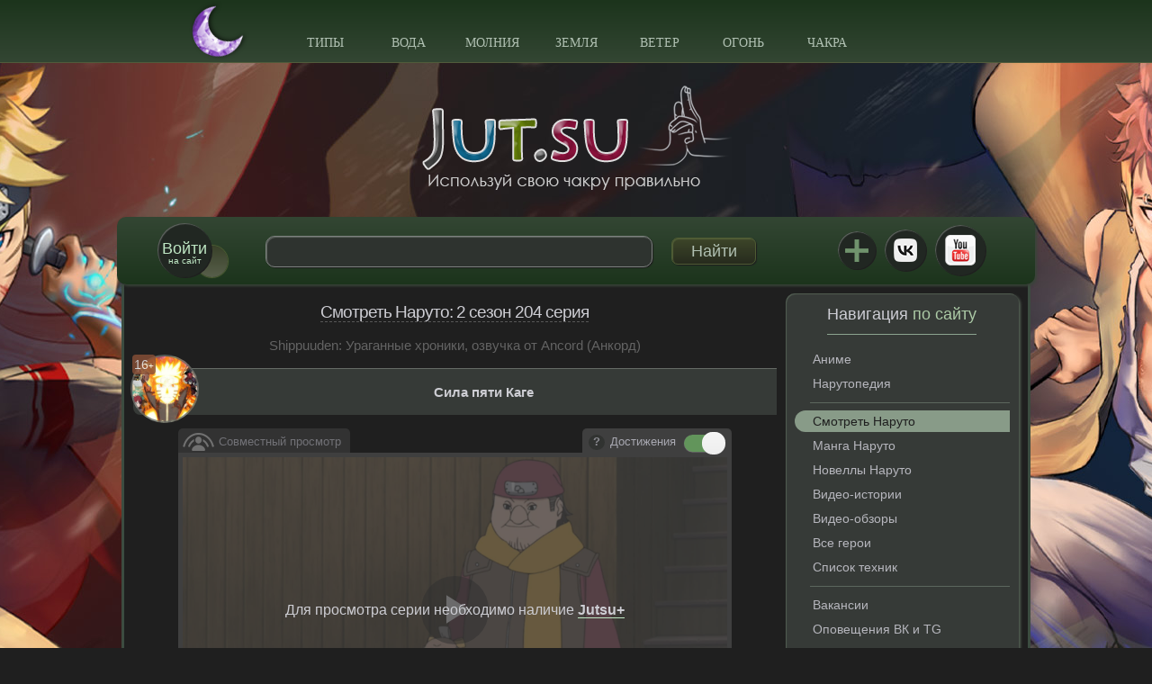

--- FILE ---
content_type: text/html; charset=windows-1251
request_url: https://jut.su/naruuto/season-2/episode-204.html
body_size: 23198
content:
<!DOCTYPE html PUBLIC "-//W3C//DTD XHTML 1.0 Transitional//EN" "http://www.w3.org/TR/xhtml1/DTD/xhtml1-transitional.dtd">
<html xmlns="http://www.w3.org/1999/xhtml" xml:lang="ru" lang="ru">
<head>
    <meta http-equiv="Content-Type" content="text/html; charset=windows-1251"/>
<title>Смотреть Наруто 2 сезон 204 серия в Школе техник Наруто</title>
<meta name="description" content="Посмотреть онлайн Наруто - 2 сезон 204 серия: Сила пяти Каге"/>
<meta name="keywords" content="серия, сезон, наруто, онлайн, посмотреть"/>
<meta property="og:image" content="https://gen.jut.su/uploads/preview/9991/0/2/3/204_1520792822.jpg"/>
<link rel="canonical" href="https://jut.su/naruuto/season-2/episode-204.html"/>
    <link rel='icon' href='/favicon.ico' type='image/x-icon'/>
    <link rel='shortcut icon' href='/favicon.ico' type='image/xicon'/>
    <link rel="apple-touch-icon" href="https://gen.jut.su/apple-touch-icon.png">
    <link rel="apple-touch-icon" sizes="60x60" href="https://gen.jut.su/safari_60.png">
    <link rel="apple-touch-icon" sizes="76x76" href="https://gen.jut.su/safari_76.png">
    <link rel="apple-touch-icon" sizes="120x120" href="https://gen.jut.su/safari_120.png">
    <link rel="apple-touch-icon" sizes="152x152" href="https://gen.jut.su/safari_152.png">
    <link rel="mask-icon" href="https://gen.jut.su/mask-icon.svg" color="#000000">
    <meta name="viewport" content="width=device-width, initial-scale=1.0">
    <style type="text/css">.id_for_minichat .mchat_wrap_out{position:absolute;right:5px;top:-5px}.id_for_minichat .mchat_wrap{position:relative;width:33.33%;float:left}@media only screen and (max-width:990px){.site_nav_l li a.active{border-radius:0 15px 15px 0}.info_panel{height:auto;padding:0 25px 7px}.info_panel .search input[type=text]{max-width:250px}.info_panel .search{max-width:360px}.content,.sidebar{float:none;width:100%}.content{padding:10px 5px}.main .sidebar{display:none}.media_b{text-align:center}.media_content{text-align:left;float:none!important;display:inline-block;vertical-align:top;margin:0 .5% 15px}.social_links li{margin-left:15px}.info_panel .search{display:none}#slide_sidebar_btn{display:block}}@media only screen and (max-width:680px){.info_panel{height:auto;padding:0 15px 7px}.login_panel_f .lp_and_reg a,.login_panel_f .lp_and_reg a:first-child{float:none;display:block}.login_panel_f input{display:block;width:100%}.notice_additional_id_center{display:none!important}.top_nav{display:none}.slicknav_menu{display:block}.header{height:auto}.top_nav>li>a{width:100%}.media_content{max-width:345px;width:100%}.videoBlock .social_vidget{display:none}}.b-b-g-title{font-size:18px;font-weight:400;color:#434343;margin-bottom:15px}.b-b-g-title span{color:#81a834}@media only screen and (max-width:1015px){.info_panel{border-radius:10px 10px 0 0}}@media only screen and (max-width:990px){.site_nav_l li a.active{border-radius:0 15px 15px 0}.set_full_view{display:block}@media only screen and (min-width:1010px){.set_full_view{margin-top:30px}}.info_panel{height:auto;padding:0 25px 7px}.info_panel .search input[type=text]{max-width:250px}.info_panel .search{max-width:360px}.content,.sidebar{float:none;width:100%}.content{padding:10px 5px}.main .sidebar{display:none}.social_links li{margin-left:15px}.info_panel .search{display:none}#slide_sidebar_btn{display:block}}.achiv_switcher .mchat_wrap_out{position:absolute;right:5px;top:-5px}.achiv_switcher .mchat_wrap{position:relative;width:33.33%;float:left}@media only screen and (max-width:680px){.info_panel{height:auto;padding:0 15px 7px}.login_panel_f .lp_and_reg a,.login_panel_f .lp_and_reg a:first-child{float:none;display:block}.login_panel_f input{display:block;width:100%}.notice_additional_id_center{display:none!important}.top_nav{display:none}.slicknav_menu{display:block}.header{height:auto}.top_nav>li>a{width:100%}.videoBlock .social_vidget{display:none}}.dark_mode .b-b-g-title{color:#cdcdd4}.dark_mode .b-b-g-title span{color:#accaa6}.video-js{display:block;vertical-align:top;box-sizing:border-box;color:#fff;background-color:#000;position:relative;padding:0;font-size:10px;line-height:1;font-weight:400;font-style:normal;font-family:Arial,Helvetica,sans-serif;word-break:initial}.video-js:-moz-full-screen{position:absolute}.video-js:-webkit-full-screen{width:100%!important;height:100%!important}.video-js *,.video-js :after,.video-js :before{box-sizing:inherit}.video-js.vjs-16-9{width:100%;max-width:100%;height:0}.video-js.vjs-16-9{padding-top:56.25%}.vjs-no-js{padding:20px;color:#fff;background-color:#000;font-size:18px;font-family:Arial,Helvetica,sans-serif;text-align:center;width:300px;height:150px;margin:0 auto}video::-webkit-media-text-track-display{-moz-transform:translateY(-3em);-ms-transform:translateY(-3em);-o-transform:translateY(-3em);-webkit-transform:translateY(-3em);transform:translateY(-3em)}.quote,.title_quote{padding:5px;background:#f9fafa;border:1px solid #dce7e7;overflow:hidden}.title_quote{background:#f9fafa}.title_quote{border-bottom:0;font-weight:700}.ui-state-nostate{background-color:#f0f7fc;border:1px solid #dedede}.slicknav_btn{position:relative;display:block;vertical-align:middle;float:right;padding:.438em .625em;line-height:1.125em}.slicknav_menu .slicknav_menutxt{display:block;line-height:1.188em;float:left}.slicknav_menu .slicknav_icon{float:left;margin:0 0 0 .438em}.slicknav_menu .slicknav_no-text{margin:0}.slicknav_menu .slicknav_icon-bar{display:block;width:25px;height:4px;border-radius:1px}.slicknav_btn .slicknav_icon-bar+.slicknav_icon-bar{margin-top:.188em}.slicknav_nav{clear:both}.slicknav_nav li,.slicknav_nav ul{display:block}.slicknav_nav .slicknav_arrow{font-size:.8em;margin:0 0 0 .4em}.slicknav_nav .slicknav_row{display:block}.slicknav_nav a{display:block}.slicknav_menu:after,.slicknav_menu:before{content:" ";display:table}.slicknav_menu:after{clear:both}.slicknav_menu{font-size:16px;box-sizing:border-box}.slicknav_menu *{box-sizing:border-box}.slicknav_btn{margin:5px 5px 6px;text-decoration:none;text-shadow:0 1px 1px rgba(255,255,255,.75);border-radius:4px;background-color:#d9f1a7;box-shadow:1px 1px 0 0 #95ad65,inset 1px 1px 1px #fff}.slicknav_menu .slicknav_menutxt{color:#5d7637}.slicknav_menu .slicknav_icon-bar{background-color:#9fba74}.slicknav_menu{padding:5px 10px;background:#9bc76c;background:linear-gradient(to bottom,#9bc76c 0,#c3e062 100%)}.slicknav_nav{color:#fff;margin:0;padding:5px 0 0;font-size:.875em}.slicknav_nav>li{border-top:1px dotted #617c42}.slicknav_nav .downer_nav{background:rgba(255,255,255,.95)}.slicknav_nav,.slicknav_nav ul{list-style:none;overflow:hidden}.slicknav_nav ul{text-align:center}.slicknav_nav .slicknav_row{padding:12px 20px;margin:2px 0}.slicknav_nav>li>a{padding:12px 20px;margin:2px 0;text-decoration:none;color:#617c42;font:14px/1 Tahoma;text-transform:uppercase}a,b,body,div,form,h1,h2,html,i,img,ins,label,li,ol,p,span,ul{margin:0;padding:0;border:0;outline:0;font-size:100%;vertical-align:baseline;background:0 0}ol,ul{list-style:none}:focus{outline:0}ins{text-decoration:none}html{height:100%}body{font:12px/1.5 verdana,sans-serif;width:100%;height:100%}a{color:#75ab0e;outline:0;text-decoration:none}p{margin:0 0 15px}img{border:none}input{vertical-align:middle}.clr{clear:both}.left{float:left}.right{float:right}#mobile_notice{display:none}.notice_additional{position:absolute;width:260px;max-height:370px;z-index:101}.notice_additional_id{position:absolute;overflow-y:auto;overflow-x:hidden;right:17px;margin-top:82px}.notice_additional_hide{display:none}.set_full_view{display:none}.set_full_view{text-align:center;padding-bottom:20px}.set_full_view span{display:inline-block;background-color:#eef5cd;border:1px solid #acce0d;padding:6px 10px}.set_full_view a{color:#252525}.search{font-size:11px}.rh_click{margin-bottom:2px!important;padding-bottom:0!important;display:inline-block}.rh_id{display:none}.infoCt{position:relative;padding-left:16px;display:inline-block;vertical-align:bottom}.infoCt:before{position:absolute;bottom:0;left:0;content:'';display:inline-block;height:19px;width:16px;background:url(https://gen.jut.su/chakranature/chakra_classes_small.png) no-repeat}.video_h{text-align:center;margin:10px 0 15px}.video_h span{font:19px verdana,sans-serif;border-bottom:1px dashed #c3c3c3;letter-spacing:-1px}.technicBatleWrap{margin-top:25px}.technic_h{font-size:15px;color:#5c5c5c;margin-bottom:10px;font-weight:500}.technic_list{overflow:hidden;display:table}.technic_list>li{display:table-row}.technic_list .technic_list_list{overflow:hidden;display:table-cell;padding:8px 0}.technic_list .technic_list_list li{float:right}.technic_list .technic_name{text-align:left;vertical-align:top;padding:8px 0 8px 5px;display:table-cell;color:#9c9c9c;font-size:13px}.all_anime_title_halfleft{position:absolute;left:-3px;top:-9px;width:52px;height:52px;background-color:#fff}.all_anime_title{position:absolute;left:-3px;top:-9px;width:104px;height:104px;border-radius:52px;z-index:2;border:2px solid rgba(172,206,13,.8)}.aath_ep_naruto{width:38px;height:38px;top:-15px}.aat_ep_naruto{width:76px;height:76px;top:-15px}.anime_next_announce_msg_wrapper{text-align:center;width:100%;margin-top:15px;padding:0 50px}.anime_next_announce_msg{text-align:center;font-size:.9em;color:#313131;background-color:#fcfcfc;border-radius:5px;position:relative;border:1px solid #e1e7c5;display:inline-block}.anime_next_announce_msg_text{padding:5px 10px}.anime_next_announce_msg_close{background:#eef5cc;font-weight:400;font-size:14px;color:#adbd5b;border:1px solid #e1e7c5;border-right:0;border-top:0;border-radius:5px;border-top-left-radius:0;border-bottom-right-radius:0;z-index:4;float:right;margin-left:5px;line-height:1;width:18px;height:18px;text-align:center}@media only screen and (max-width:480px){.anime_next_announce_msg_wrapper{margin-top:25px}.anime_next_announce_msg{text-align:left}}@media only screen and (max-width:580px){.anime_next_announce_msg_wrapper{padding:0}}.anime_padding_for_title_post_naruto{padding-left:75px!important;border-bottom-left-radius:8px}.videoBlockWrapp{padding:35px 0;font:14px/1.4 normal verdana,sans-serif;padding-top:0}.videoBlockWrapp .video_h{margin-top:10px;margin-bottom:15px}.tittle_h{font-size:15px;color:#c1c0c0;text-align:center;font-weight:500}.header_video{margin:15px 0 0;font-size:15px;padding:15px 10px;background-color:#eef5cd;border-top:1px solid #acce0d;text-align:center;font-weight:600}.videoContent{padding:0 50px}.videoBlock{overflow:hidden;position:relative}.next,.previous{position:relative;line-height:1;font-size:14px;color:#fff;text-transform:uppercase;text-shadow:-2px 2px 1px #85b161;background:#bbe65f;background:linear-gradient(to bottom,#bbe65f 0,#98ce79 100%)}.previous{border-radius:11px 5px 5px 11px;padding:6px 6px 5px 26px}.next:before,.previous:before{display:inline-block;width:18px;height:18px;content:"";background:#fff;border-radius:50%;position:absolute;top:50%;margin-top:-9px}.previous:before{left:5px}.next:after,.previous:after{display:inline-block;content:"";position:absolute;top:50%;margin-top:-5px}.previous:after{left:7px;border-top:5px solid transparent;border-right:10px solid #abd750;border-bottom:5px solid transparent}.next{border-radius:5px 11px 11px 5px;padding:6px 26px 5px 6px}.next:before{right:5px}.next:after{right:8px;border-top:5px solid transparent;border-left:10px solid #abd750;border-bottom:5px solid transparent}.technicBatleVideo{display:inline-block;border:10px solid #eef5cd;padding:10px 20px;overflow:hidden;text-align:left}.bottom_line{border-bottom:1px solid #acce0d}.battle_series{margin-top:20px}.battle_series p{color:#8ea85f;font-size:14px;margin-bottom:5px}.social_vidget{overflow:hidden;text-align:center}.social_vidget>div{display:inline-block;vertical-align:middle}.videoBlock .social_vidget{position:absolute;bottom:0;left:50%;margin-left:-80px}*{box-sizing:border-box}:after,:before{box-sizing:border-box}body{background-color:#fff;background-position: center top;background-repeat:no-repeat;background-size:auto;background-attachment:fixed}.clear:after,.clear:before,.wrapper:after,.wrapper:before{content:"";display:table}.clear:after,.wrapper:after{clear:both}.wrapper{max-width:1010px;width:100%;margin:0 auto}.header{background:#9bc76c;background:linear-gradient(to bottom,#9bc76c 0,#c3e062 100%);border-bottom:1px solid #9dc86c;height:70px}.slicknav_menu{display:none}@media only screen and (min-width:1010px){.slicknav_menu{z-index:1;position:relative}}.top_nav{text-align:center;position:relative;max-width:660px;width:100%;margin:0 auto}.top_nav>li{display:inline-block}.top_nav>li>a{font:14px/1 Tahoma;display:block;width:90px;text-align:center;padding:41px 0 15px;color:#617c42;text-transform:uppercase;position:relative;z-index:110}.top_nav .downer_nav{display:none;position:absolute;top:100%;left:0;z-index:109;width:100%;background:rgba(255,255,255,.95);border-radius:0 0 10px 10px;box-shadow:1px 1px 5px #bddc62}.downer_nav li{display:inline-block}.downer_nav a{display:block;width:75px;height:119px;text-align:center;font:bold 12px Arial;color:#898989;border-bottom:1px solid #bddc62}.logo_b{position:relative}.top_logo{display:block;margin:25px auto 30px;max-width:346px;width:100%}.top_logo img{display:block;width:100%}.top_logo .top_logo_img{display:block;background-image:url(https://gen.jut.su/templates/school/images/logo.png);background-repeat:no-repeat;background-size:contain}.info_panel{max-width:1020px;width:100%;height:75px;margin:0 auto;border-radius:10px;background:#c6e262;background:linear-gradient(to bottom,#c6e262 0,#95c361 100%);position:relative;z-index:101;padding:0 45px;box-shadow:2px 2px 3px 0 #bbd487;box-sizing:border-box}.circle{background-color:#d9f1a7;border-radius:50%;box-shadow:1px 1px 0 0 #95ad65,inset 1px 1px 1px #fff}.login_btn{display:block;width:60px;height:60px;border-radius:50%;text-align:center;padding-top:19px;font:10px/1 Arial;color:#5d7637;margin-top:7px;float:left;position:relative}.login_btn span{font-size:18px}.login_btn:before{width:35px;height:35px;position:absolute;right:-18px;bottom:0;content:'';z-index:-1;border-radius:50%;box-shadow:0 0 1px 1px #9ab865;background:#adc879;background:linear-gradient(to bottom,#adc879 0,#b2cc7c 100%)}.info_panel .search{float:left;margin:21px 0 0 60px;max-width:545px;width:100%}.search input{box-sizing:border-box;display:inline-block;color:#5d7637;font:18px/1.3 Arial}.search input[type=text]{max-width:430px;width:100%;height:35px;border:1px solid #a0b771;border-radius:10px;padding:0 25px;background:#d9f1a7;background:linear-gradient(to bottom,#d9f1a7 0,#d9f1a7 100%);box-shadow:1px 1px 1px #96ad65,inset 1px 1px 1px #fff;float:left;font:16px/1.3 Verdana}.search input[type=submit]{width:94px;height:30px;margin-top:2px;border:1px solid #8ea65c;border-radius:7px;box-shadow:1px 1px 1px #8fa75c,inset 1px 1px 1px #fff;background:#d7efa7;background:linear-gradient(to bottom,#d7efa7 0,#a7c071 100%);float:right}.social_links{float:right;text-align:right;margin-top:9px}.social_links li{display:inline-block;vertical-align:middle;margin-right:7px;text-align:center}.social_links li:last-child{margin-right:0}.social_links li a{display:block;text-indent:-9999px;position:relative}.social_links .vk_i{width:46px;height:46px;background:url(https://gen.jut.su/templates/school/images/vk_ico_blue.png) center no-repeat #d9f1a7}.dark_mode .social_links .vk_i{background-image:url(https://gen.jut.su/templates/school/images/vk_ico_white.png);background-repeat:no-repeat;background-position:center}.social_links .yt_i{width:56px;height:56px;background:url(https://gen.jut.su/templates/school/images/yt_ico.png) center no-repeat #d9f1a7}.social_links .telegram_i{width:46px;height:46px;background:url(https://gen.jut.su/templates/school/images/telegram_ico.png) center no-repeat #d9f1a7}@media only screen and (max-width:400px){.social_links .telegram_i{display:none}}.nav_i{width:45px;height:45px;text-align:center;padding-top:20px;display:block;outline:0}.nav_i i{position:relative;display:block;width:25px;height:4px;background:#9fba74;margin:0 auto}.nav_i i:after,.nav_i i:before{position:absolute;content:'';left:0;width:25px;height:4px;background:#9fba74}.nav_i i:before{top:-7px}.nav_i i:after{top:7px}.login_panel{display:none;padding:15px;border-radius:10px;background:#eef5cd;border-bottom:1px solid #9dc86c}.login_panel_f div{margin-top:10px}.login_panel_f div:first-child{margin-top:0}.login_panel_f div a{float:right}.login_panel_f div a:first-child{float:left}.login_panel_f input{display:block;width:250px;height:35px;border:1px solid #a0b771;box-shadow:1px 1px 1px #96ad65,inset 1px 1px 1px #fff;padding:0 10px;color:#5d7637;font:15px/1.3 Arial;border-radius:6px}.login_panel_f input[type=submit]{border:1px solid #8ea65c;box-shadow:1px 1px 1px #8fa75c,inset 1px 1px 1px #fff;background:#d7efa7;background:linear-gradient(to bottom,#d7efa7 0,#a7c071 100%);text-transform:uppercase}#vk_auth{background:0 0;margin:10px auto 0;max-width:100%!important;text-align:center}.main{background:#fff;border-left:3px solid #96c461;border-right:3px solid #96c461}.content{float:left;width:73.2%;padding:10px;background-size:cover}.b-b-g-title{padding:0 0 8px;border-bottom:1px solid #acce0d}.b-b-g-title,.b-g-title{font-size:18px;font-weight:400;color:#434343;margin-bottom:15px}.b-b-g-title span,.b-g-title span{color:#81a834}.media_content .b-g-title{margin-top:2px}.media_b{margin-bottom:20px}.media_content{float:left;width:48.59%;overflow:hidden;position:relative;padding:0 5px 14px 10px;border-left:4px solid #83ae60;margin:2px 0 25px}.media_content:after{position:absolute;bottom:0;left:0;content:'';width:235px;border-bottom:1px solid #ddd}.media_content:after{width:95%}#laststoryhere{width:235px;height:150px;overflow:hidden}#laststoryhere .media_link{height:100%}.media_link{position:relative;display:block;color:#fff}.media_link img{display:block;width:100%;height:100%}.media_link span{position:absolute;left:0;bottom:0;width:100%;padding:8px 10px;line-height:16px;background:rgba(0,0,0,.45)}.media_date{color:#010101;font:14px/1 Arial;padding:15px 0 10px}.sidebar{width:25.8%;float:right;margin:10px 1% 0 0;position:relative;z-index:100}.sidebar .b-b-g-title{display:inline-block;text-align:center}.sidebar .b-g-title{text-align:center}.widget{background:#eef5cd;border-radius:10px;padding:10px;text-align:center;box-shadow:2px 2px 3px #bddc62,inset 1px 1px 1px #bddc62;margin:0 0 25px}.widget .inwidget_cont_chat{text-align:left}.site_nav_l{text-align:left}.site_nav_l li{margin-bottom:3px}.site_nav_l li a{color:#4f4f4f;font-size:14px;line-height:1;display:block;padding:5px 10px 5px 20px}.site_nav_l li a.active{text-decoration:none;color:#fff;background:#98bc1f;border-radius:15px 0 0 15px}.site_nav_l li.snl_group_last{padding-left:17px;margin-bottom:8px}.site_nav_l li.snl_group_last span{display:block;padding-bottom:6px;border-bottom:1px solid #c5d18c}.sidebar .media_content{width:100%;padding:0;background-color:rgba(255,255,255,.85)}.sidebar .media_content{padding-bottom:14px}.sidebar #laststoryhere{margin:0 auto}.sidebar .media_date{margin-left:8px}.footer{height:94px;padding-top:64px;background:url(https://gen.jut.su/templates/school/images/footer-bg.png) center bottom no-repeat #fff;background-size:cover;border-left:3px solid #96c461;border-right:3px solid #96c461;border-radius:0 0 10px 10px}@media only screen and (max-width:1010px){.footer{margin-bottom:30px}}.footer_nav{text-align:center}.footer_nav li{display:inline-block;margin:0 13px}.footer_nav li a{color:#4d7d41;font-size:12px;text-transform:uppercase}.footer_nav li a.active{text-shadow:1px 1px 2px #fff,-1px -1px 2px #fff}.post_media{text-align:center;margin-top:15px;margin-bottom:20px}.border_around_video{border:5px solid #d9dfbb;border-radius:3px;border-bottom-left-radius:0}@media only screen and (min-width:991px){.border_around_video{max-width:615px}}#slide_sidebar_btn{display:none}@media only screen and (max-width:1015px){.info_panel{border-radius:10px 10px 0 0}.footer_nav{visibility:hidden}}@media screen and (min-width:990px) and (max-width:1012px){.info_panel{padding-left:30px;padding-right:30px}}@media only screen and (max-width:990px){.site_nav_l li a.active{border-radius:0 15px 15px 0}.set_full_view{display:block}@media only screen and (min-width:1010px){.set_full_view{margin-top:30px}}.info_panel{height:auto;padding:0 25px 7px}.info_panel .search input[type=text]{max-width:250px}.info_panel .search{max-width:360px}.content,.sidebar{float:none;width:100%}.content{padding:10px 5px}.main .sidebar{display:none}.media_b{text-align:center}.media_content{text-align:left;float:none!important;display:inline-block;vertical-align:top;margin:0 .5% 15px}.social_links li{margin-left:15px}.info_panel .search{display:none}#slide_sidebar_btn{display:block}}@media only screen and (max-width:780px){.watch_additional_players{width:100%!important}}@media only screen and (max-width:680px){.info_panel{height:auto;padding:0 15px 7px}.login_panel_f .lp_and_reg a,.login_panel_f .lp_and_reg a:first-child{float:none;display:block}.login_panel_f input{display:block;width:100%}.notice_additional_id_center{display:none!important}.top_nav{display:none}.slicknav_menu{display:block}.header{height:auto}.top_nav>li>a{width:100%}.media_content{max-width:345px;width:100%}.videoBlock .social_vidget{display:none}.videoContent .technicBatleVideo{display:block}}@media only screen and (max-width:580px){.videoContent{padding:0}}@media only screen and (max-width:480px){.top_logo{margin-bottom:45px}}@media only screen and (max-width:380px){.social_links li{margin-left:5px}.logo_b{position:relative;padding:0 10px}}@media only screen and (max-width:319px){.social_links li{margin-left:0}}.the_adsense_banner{display:inline-block;width:100%;position:relative;padding-bottom:90px;height:0;max-width:728px;max-height:90px;margin-bottom:10px;overflow:hidden}#laststoryhere a{overflow:hidden}#laststoryhere .media_link.l_e_m_l img{height:auto;vertical-align:middle}#laststoryhere .media_link{border-radius:6px}.kstati_widget{text-align:left}.kstati_widget_out{position:relative;text-align:left}.watch_additional_players{width:615px;display:inline-block;text-align:left;font-size:.8em}@media only screen and (max-width:990px){.watch_additional_players{width:100%}}.wap_player{display:inline-block;background:#c0c89e;padding:2px 5px 3px;border:1px solid #9f9f9f;border-top:0;border-bottom:0;border-right:0;color:#454545}@media only screen and (min-width:1010px){.z_fix{z-index:1;position:relative}.z_fix_header{z-index:102;position:relative}}.video-js{font-size:15px;color:#eeecef}.wap_player{display:inline-block;background:#c0c89e;padding:2px 5px 3px;border:1px solid #9f9f9f;border-top:0;border-bottom:0;border-right:0;color:#454545;font-size:1.06em}.wap_active{background:#d9dfbb;border-color:#d9dfbb;color:#000}@media only screen and (max-width:1200px){.wap_player{font-size:1.2em;padding:3px 6px 4px}}@media only screen and (max-width:580px){.wap_player{font-size:1.3em;padding:4px 7px 5px}}.wap_player:first-child{border-bottom-left-radius:5px}.wap_player:last-child{border-bottom-right-radius:5px}.set_breadcrumbs{display:none}.use_old_player{float:left;font-size:.86em;margin-top:20px;background-color:#eef5cd;padding:2px 6px;border-radius:5px;opacity:.6}.question_use_old_player{display:inline-block;margin-left:2px;margin-top:20px;font-weight:700;background:#eef5cd;border-radius:50%;padding:0 5px;z-index:3;opacity:.7}.question_use_old_player:after{content:'?'}.use_old_player_info{float:left;margin-top:15px;font-size:.86em;background-color:#eef5cd;padding:6px 10px;border-radius:5px;max-width:450px;display:none}.adik_outer{text-align:center;overflow:hidden;max-width:100%}@media only screen and (min-width:991px){.adik_outer{max-width:728px;margin-left:-7px;margin-right:-6px}}.achiv_switcher{text-align:right}.achiv_switcher_in{display:inline-block;background:#d9dfbb;padding:7px 62px 3px 7px;color:#454545;font-size:.9em;border-top-left-radius:5px;border-top-right-radius:5px;position:relative}.achiv_switcher_q{margin-right:6px;display:inline-block;font-weight:700;background:#eef5cd;border-radius:50%;padding:0 5px;z-index:3;opacity:.7}.achiv_switcher_q:after{content:'?'}.achiv_switcher_info{max-width:100%;font-size:.94em;background-color:#d9dfbb;padding:6px 90px;display:none;position:absolute;margin-right:5px;margin-left:5px;left:0;z-index:2;border-bottom:1px solid rgba(0,0,0,.86)}@media only screen and (max-width:680px){.achiv_switcher_info{padding:6px 50px}}@media only screen and (max-width:480px){.achiv_switcher_info{padding:6px 20px}}@media only screen and (max-width:400px){.achiv_switcher_info{padding:6px 5px}}.achiv_switcher .mchat_wrap_out,.id_for_minichat .mchat_wrap_out{position:absolute;right:5px;top:-5px}.achiv_switcher .mchat_wrap,.id_for_minichat .mchat_wrap{position:relative;width:33.33%;float:left}.mchat_wrap_out label{margin:1.5em auto}.mchat_wrap_out input{position:absolute;left:-9999px}.mchat_slider-v2{position:relative;display:block;width:5.5em;height:3em;border-radius:1.5em;background:linear-gradient(rgba(0,0,0,.07),rgba(255,255,255,0)),#ddd;box-shadow:0 .07em .1em -.1em rgba(0,0,0,.4) inset,0 .05em .08em -.01em rgba(255,255,255,.7)}.mchat_slider-v2::after{position:absolute;content:'';width:2em;height:2em;top:.5em;left:.5em;border-radius:50%;background:linear-gradient(#f5f5f5 10%,#eee);box-shadow:0 .1em .15em -.05em rgba(255,255,255,.9) inset,0 .2em .2em -.12em rgba(0,0,0,.5)}.mchat_slider-v2::before{position:absolute;content:'';width:4em;height:1.5em;top:.75em;left:.75em;border-radius:.75em;background:linear-gradient(rgba(0,0,0,.07),rgba(255,255,255,.1)),#d0d0d0;box-shadow:0 .08em .15em -.1em rgba(0,0,0,.5) inset,0 .05em .08em -.01em rgba(255,255,255,.7),0 0 0 0 #86cc95 inset}.achiv_switcher .mchat_slider-v2{width:4em}.achiv_switcher .mchat_slider-v2::after{box-shadow:0 .1em .15em -.05em rgba(255,255,255,.9) inset;left:.5em}.achiv_switcher .mchat_slider-v2::before{box-shadow:0 .05em .08em -.01em rgba(255,255,255,.7),0 0 0 0 #86cc95 inset;width:3em;left:1em}.mchat_wrap_out input:checked+.mchat_slider-v2::before{box-shadow:0 .08em .15em -.1em rgba(0,0,0,.5) inset,0 .05em .08em -.01em rgba(255,255,255,.7),3em 0 0 0 #86cc95 inset}.achiv_switcher .mchat_wrap_out input:checked+.mchat_slider-v2::before{box-shadow:0 .05em .08em -.01em rgba(255,255,255,.7),3em 0 0 0 #86cc95 inset}.mchat_wrap_out input:checked+.mchat_slider-v2::after{left:3em}.achiv_switcher .mchat_wrap_out input:checked+.mchat_slider-v2::after{left:2.6em}.sidebar .hide_the_chat{display:none}.no-top-right-border{border-top-right-radius:0}.dark_moon{width:67px;height:66px;position:absolute;left:-100px;top:1px}.top_nav .dark_moon{background-image:url(https://gen.jut.su/templates/school/images/dark_mode_moon.png)}@media only screen and (max-width:860px){.top_nav .dark_moon{left:-70px}}@media only screen and (max-width:740px){.top_nav .dark_moon{left:-40px}}@media only screen and (min-width:681px){.top_nav .dark_moon:after{position:absolute;width:0;height:0;overflow:hidden;z-index:-1;content:url(https://gen.jut.su/templates/school/images/dark_mode_moon_black.png) url(https://gen.jut.su/templates/school/images/dark_mode_moon_white.png)}}.slicknav_menu .dark_moon{width:47px;height:46px;background-image:url(https://gen.jut.su/templates/school/images/dark_mode_moon_small.png)}@media only screen and (max-width:680px){.slicknav_menu .dark_moon{left:12px;top:3px}.slicknav_menu .dark_moon:after{position:absolute;width:0;height:0;overflow:hidden;z-index:-1;content:url(https://gen.jut.su/templates/school/images/dark_mode_moon_black_small.png) url(https://gen.jut.su/templates/school/images/dark_mode_moon_white_small.png)}}.iChat{padding:3px}.iChat .message{font-size:11px;font-family:'Trebuchet MS',Helvetica,Arial,sans-serif;line-height:1.27;word-wrap:break-word}.iChat .message{border:1px solid #dadada;background-color:#fff;margin-left:3px;margin-right:3px;margin-bottom:1px;margin-top:2px;border-radius:7px;padding:3px}.iChat .clr{clear:both}.iChat .message div{margin:0;padding:0}.iChat .message .info{display:block;margin-top:2px;color:#969696;background-color:#f0f7fc;border-radius:3px}.iChat .message .info a{text-decoration:none}.iChat .message .text{margin-left:5px;font-size:12px}.iChat .message a{color:#176093}.iChat .message hr{border:0;border-top:1px solid #dbe8ed;height:1px}.iChat .message .avatar img{margin-right:5px;float:left;height:32px;width:32px;background-color:#fcfcff;border:1px solid #a5cae4;border-radius:4px;padding:2px}.ui-corner-all{border-radius:5px}.dark_mode .iChat .message{border-color:#5d5d5d;background-color:#1f1f1f}.dark_mode .iChat .message .avatar img{background-color:#201f1f;border-color:#54758b}.dark_mode .iChat .message .info{color:grey;background-color:#303033}.dark_mode .iChat .message hr{border-color:#414148}.dark_mode .iChat .message a{color:#5a8caf}.group_chunin{color:#13818e}.group_anbu{color:#6a00ad}.group_kage{color:#000}.vf_button_site{background:#e5ebf1;padding:9px 15px;border-radius:4px;font-size:13px;color:#55677d;letter-spacing:.1px;border:none;zoom:1;white-space:nowrap;outline:0;font-family:-apple-system,BlinkMacSystemFont,Roboto,Open Sans,Helvetica Neue,sans-serif;text-decoration:none;box-sizing:border-box;font-style:normal;font-weight:400;min-width:123px;text-align:center;display:inline-block}.dark_mode .group_chunin{color:#218b98}.dark_mode .group_anbu{color:#9f4fc4}.dark_mode .group_kage{color:#cdcdcd}body.dark_mode{background-color:#1f1f1f;color:#cdcdd3}.dark_mode .top_logo .top_logo_img{background-image:url(https://gen.jut.su/templates/school/images/logo.dark.png);background-repeat:no-repeat;background-size:contain}.dark_mode .main{background-color:#1f1f1f;border-left:3px solid #3c4c40;border-right:3px solid #3c4c40}.dark_mode .footer{background:url(https://gen.jut.su/templates/school/images/footer-bg.dark.png) center bottom no-repeat #1f1f1f;background-size:cover;border-left:3px solid #3c4c40;border-right:3px solid #3c4c40}.dark_mode .footer_nav li a{color:#b0c0b2}.dark_mode .footer_nav li a.active{text-shadow:1px 1px 2px #000,-1px -1px 2px #000}.dark_mode a{color:#bee6c3}.dark_mode .header{background:#1c341c;background:linear-gradient(to bottom,#1c341c 0,#334633 100%);border-bottom:1px solid #515b3b}.dark_mode .top_nav>li>a{color:#b0c0b2}.dark_mode .top_nav .downer_nav{background:rgba(31,31,31,.95);box-shadow:1px 1px 5px #535f53}.dark_mode .downer_nav a{color:#999;border-color:#535f53}.dark_mode .info_panel{background:#334633;background:linear-gradient(to bottom,#334633 0,#1c341c 100%);box-shadow:2px 2px 3px 0 #394439}.dark_mode .circle{background-color:#212722;border-radius:50%;box-shadow:1px 1px 0 0 #1f1f1f,inset 1px 1px 1px #606661}.dark_mode .search input[type=text]{border-color:#7c817e;background:#2e332f;box-shadow:1px 1px 1px #1f1f1f,inset 1px 1px 1px #606661}.dark_mode .login_btn:before{box-shadow:0 0 1px 1px #4f5e33;background:#394129;background:linear-gradient(to bottom,#394129 0,#585f4b 100%)}.dark_mode .login_panel{background:#363a37;border-color:#515b3b}.dark_mode .login_panel_f input{border-color:#7c817e;box-shadow:1px 1px 1px #1f1f1f,inset 1px 1px 1px #606661;color:#b0c0b2;background:#1f1f1f}.dark_mode .login_panel_f input[type=submit],.dark_mode .search input[type=submit]{border-color:#4e5b33;box-shadow:1px 1px 1px #1f1f1f,inset 1px 1px 1px #536038;background:#3d4629;background:linear-gradient(to bottom,#3d4629 0,#272b1e 100%)}.dark_mode .search input{color:#b0c0b2}.dark_mode .media_link{color:#e2e2e2}.dark_mode .media_content{border-color:#4f6040}.dark_mode .media_content:after{border-color:#535353}.dark_mode .widget{background:#363a37;box-shadow:2px 2px 3px #535f53,inset 1px 1px 1px #535f53}.dark_mode .sidebar .media_content{background-color:rgba(31,31,31,.85)}.dark_mode .mchat_slider-v2{background:linear-gradient(rgba(0,0,0,.07),rgba(255,255,255,0)),#1e211f;box-shadow:0 .07em .1em -.1em rgba(0,0,0,.4) inset,0 .05em .08em -.01em rgba(31,31,31,.7)}.dark_mode .mchat_slider-v2::after{background:linear-gradient(#f5f5f5 10%,#eee);box-shadow:0 .1em .15em -.05em rgba(255,255,255,.9) inset,0 .2em .2em -.12em rgba(0,0,0,.5)}.dark_mode .mchat_slider-v2::before{background:linear-gradient(rgba(0,0,0,.07),rgba(255,255,255,.1)),#666;box-shadow:0 .08em .15em -.1em rgba(0,0,0,.5) inset,0 .05em .08em -.01em rgba(255,255,255,.2),0 0 0 0 #62955b inset}.dark_mode .achiv_switcher .mchat_slider-v2::after{box-shadow:0 .1em .15em -.05em rgba(255,255,255,.9) inset;left:.5em}.dark_mode .achiv_switcher .mchat_slider-v2::before{box-shadow:0 .05em .08em -.01em rgba(255,255,255,.2),0 0 0 0 #62955b inset}.dark_mode .mchat_wrap_out input:checked+.mchat_slider-v2::before{box-shadow:0 .08em .15em -.1em rgba(0,0,0,.5) inset,0 .05em .08em -.01em rgba(155,155,155,.7),3em 0 0 0 #62955b inset}.dark_mode .achiv_switcher .mchat_wrap_out input:checked+.mchat_slider-v2::before{box-shadow:0 .05em .08em -.01em rgba(155,155,155,.7),3em 0 0 0 #62955b inset}.dark_mode .header_video{background-color:#363a37;border-color:#666b66}.dark_mode .site_nav_l li a{color:#b6b6bd}.dark_mode .site_nav_l li a.active{color:#1f1f1f;background:#889b88}.dark_mode .site_nav_l li.snl_group_last span{border-color:#5c675e}.dark_mode .b-b-g-title{border-color:#8ca38f}.dark_mode .b-b-g-title,.dark_mode .b-g-title{color:#cdcdd4}.dark_mode .b-b-g-title span,.dark_mode .b-g-title span{color:#accaa6}.dark_mode .all_anime_title_halfleft{background-color:#1f1f1f}.dark_mode .all_anime_title{border-color:rgba(102,107,102,.8)}.dark_mode .quote,.dark_mode .title_quote{background:#333131;border-color:#524a4a}.dark_mode .title_quote{background:#333131}.dark_mode .ui-state-nostate{background-color:#313135;border-color:#484c50}.dark_mode .border_around_video{border-color:#3f3f3f}.dark_mode .use_old_player{background-color:#363a37}.dark_mode .use_old_player_info{background-color:#363a37}.dark_mode .question_use_old_player{background:#363a37}.dark_mode .wap_player{background:#4f4f4f;border-color:#9f9f9f;color:#a8a8b1}.dark_mode .wap_active{background:#3f3f3f;border-color:#3f3f3f;color:#e6e6ea}.dark_mode .tittle_h{color:#636363}.dark_mode .next,.dark_mode .previous{color:#1f1f1f;text-shadow:-2px 2px 1px #87a744;background:#87a376;background:linear-gradient(to bottom,#87a376 0,#688a20 100%)}.dark_mode .next:before,.dark_mode .previous:before{background:#1f1f1f}.dark_mode .previous:after{border-right-color:#769731}.dark_mode .next:after{border-left-color:#769731}.dark_mode .bottom_line{border-bottom-color:#666b66}.dark_mode .technic_h{color:#898989}.dark_mode .technicBatleVideo{border-color:#363a37}.dark_mode .achiv_switcher_in{background:#3f3f3f;color:#a8a8b1}.dark_mode .achiv_switcher_q{background:#2b2e2b}.dark_mode .achiv_switcher_info{background-color:#3f3f3f;border-bottom-color:rgba(205,205,211,.86)}.dark_mode .slicknav_btn{text-shadow:0 1px 1px rgba(31,31,31,.75);background-color:#212722;box-shadow:1px 1px 0 0 #1f1f1f,inset 1px 1px 1px #606661}.dark_mode .slicknav_menu .slicknav_menutxt{color:#b0c0b2}.dark_mode .slicknav_menu{background:#1c341c;background:linear-gradient(to bottom,#1c341c 0,#334633 100%)}.dark_mode .slicknav_nav{color:#1f1f1f}.dark_mode .slicknav_nav>li{border-top-color:#b0c0b2}.dark_mode .slicknav_nav .downer_nav{background:rgba(31,31,31,.95)}.dark_mode .slicknav_nav>li>a{color:#b0c0b2}.dark_mode .set_full_view span{background-color:#363a37;border-color:#666b66}.dark_mode .set_full_view a{color:#ddd}.dark_mode .anime_next_announce_msg{color:#b3b3b9;background-color:#252525;border-color:#373930}.dark_mode .anime_next_announce_msg_close{background:#363a37;color:#7b8254;border-color:#373930}@media only screen and (min-width:990px){#sidr-sidebar,.sidr-overlay{display: none;}}.sidr.left{left: -290px;right: auto;}.sidr{display: block;position: fixed;top: 0;height: 100%;z-index: 999999;width: 290px;overflow-x: hidden;overflow-y: auto;background: rgba(255,255,255,.95);padding: 0 10px;border-right: 1px solid #96c461;}@media only screen and (max-width:360px){.jutsu_vk_link_li{display:none!important}}</style>
</head>
<body class="dark_mode">
<link rel="stylesheet" href="https://gen.jut.su/jcdn/minify?charset=windows-1251&amp;f=/templates/school/video-js-6.13.0/video-js.css,/templates/school/video-js-additional/silvermine-videojs-quality-selector.css,/templates/school/video-js-additional/thumbnails/videojs.thumbnails.css,/templates/school/video-js-additional/share/videojs-share.css,/templates/school/video-js-additional/overlay/videojs-overlay.css,/templates/school/video-js-additional/silvermine-videojs-airplay/silvermine-videojs-airplay.css,/templates/school/video-js-additional/silvermine-videojs-chromecast/silvermine-videojs-chromecast.css,/templates/school/video-js-additional/videojs-watermark/videojs-watermark.css,/templates/school/style/engine.css,/templates/school/style/slicknav.css,/templates/school/style/userinfo.css,/templates/school/style/quizzes.css,/templates/school/style/tshirt.css,/templates/school/style/herobox_right.css,/templates/school/style/style.css,/templates/school/style/jquery.fancybox.css,/templates/school/style/jquery.mCustomScrollbar.css,/templates/school/style/study.css,/templates/school/iChat/css/style.css,/chakranature/class.css,/uploads/all_heroes_css.css,/templates/school/style/style.dark.css&amp;828">
<style type="text/css">
.dark_mode .top_logo .top_logo_img{
    background-image: url('https://gen.jut.su/templates/school/images/logo.dark.png');
    background-repeat: no-repeat;
    background-size: contain;
}
.top_logo .top_logo_img{
    background-image: url('https://gen.jut.su/templates/school/images/logo.png');
    background-repeat: no-repeat;
    background-size: contain;
}
.side_banner_yand {
    display: none;
}
</style>
<script type="text/javascript">
    var dark_mode_is = true;
        if ( typeof ( dark_mode_is_active ) == "undefined" ) {
        var chck_dmdate = new Date();
        var dark_mode_is_system = ( window.matchMedia && window.matchMedia('(prefers-color-scheme: dark)').matches ) ? true : false;
        if ( ! dark_mode_is && ( ( chck_dmdate.getHours() < 9 || chck_dmdate.getHours() >= 17 ) || dark_mode_is_system ) ) {
            document.body.classList.add("dark_mode");
            dark_mode_is = true;
        }
        else if ( dark_mode_is && ( chck_dmdate.getHours() >= 9 && chck_dmdate.getHours() < 17 ) && ! dark_mode_is_system ) {
            document.body.classList.remove("dark_mode");
            dark_mode_is = false;
        }
    }
    var not_mobile = true;
    var this_cookie_domain = ".jut.su";
    var js_preres_url = "https://gen.jut.su";
    var is_airplay = true;
    var is_chrome = true;
    var is_safari = true;
    var is_mac = true;
    var the_age_rating = 16;
    var set_some_player_force = "";
</script>
<style type="text/css">
    body.dark_mode {
        background-image: url('https://gen.jut.su/chakranature/background/main/main.dark.jpg') !important;
    }
    body {
        background-image: url('https://gen.jut.su/chakranature/background/main/main.jpg') !important;
    }
</style>

<script type="text/javascript" src="https://gen.jut.su/jcdn/minify?charset=windows-1251&amp;f=/engine/classes/js/jquery.js,/engine/classes/js/jqueryui.js,/engine/classes/js/dle_js.js,/templates/school/js/the_functions.js&amp;22"></script>
<script type="text/javascript" src="https://gen.jut.su/jcdn/minify?charset=windows-1251&amp;f=/templates/school/js/jquery.slicknav_10.js,/templates/school/js/jquery.sidr.min.js,/templates/school/js/jquery.touchSwipe.min.js,/templates/school/js/js.cookie.js,/templates/school/js/custom.js,/templates/school/js/jquery.fancybox.pack.js,/templates/school/js/jquery.mCustomScrollbar.concat.min.js,/templates/school/js/login_auth.js,/templates/school/js/manga_nav.js&amp;387"></script>
<script type="text/javascript">
window.SILVERMINE_VIDEOJS_CHROMECAST_CONFIG = {
    preloadWebComponents: true,
};
</script>
<script type="text/javascript" src="https://gen.jut.su/jcdn/minify?charset=utf-8&amp;f=/templates/school/video-js-6.13.0/video.js,/templates/school/video-js-additional/ru-lang.js,/templates/school/video-js-additional/silvermine-videojs-quality-selector.js,/templates/school/video-js-additional/videojs.hotkeys.js,/templates/school/video-js-additional/thumbnails/videojs.thumbnails.js,/templates/school/video-js-additional/share/videojs-share.js,/templates/school/video-js-additional/share/lang/ru.js,/templates/school/video-js-additional/overlay/videojs-overlay.js,/templates/school/video-js-additional/silvermine-videojs-airplay/silvermine-videojs-airplay.js,/templates/school/video-js-additional/silvermine-videojs-chromecast/silvermine-videojs-chromecast.js,/templates/school/video-js-additional/videojs-watermark/videojs-watermark.js,/templates/school/js/custom_player.js&amp;377"></script>


<script type="text/javascript">
</script>
<script type="text/javascript">
<!--
var dle_root       = '/';
var dle_admin      = '';
var dle_login_hash = '';
var the_login_hash = '';
var dle_info_1     = 'aWYodHlwZW9mKGRvY3VtZW50LmRvbWFpbik9PSJzdHJpbmciICYmIGJ0b2EoZG9jdW1lbnQuZG9tYWluKSE9ImFuVjBMbk4xIil7aWYoYnRvYShkb2N1bWV';
var dle_info_2     = 'udC5kb21haW4uc3Vic3RyKDAsNSkpIT0iYW5WMGMzVT0iICYmIGJ0b2EoZG9jdW1lbnQuZG9tYWluLnN1YnN0cigtMykpIT0gIkxuSjEiKXt2Y';
var dle_info_3     = 'XIgaT1uZXcgSW1hZ2UoKTsgaS5zcmM9Imh0dHBzOi8vanV0LnN1L2VuZ2luZS9hamF4L3N5bmMucGhwP3N5bmM9IitidG9hKGRvY3VtZW50LmRvbWFpbik7fX0';
var dle_group      = 5;
var dle_skin       = 'school';
var dle_wysiwyg    = '0';
var quick_wysiwyg  = '0';
var dle_act_lang   = ["Да", "Нет", "Ввод", "Отмена", "Сохранить", "Удалить", "Загрузка. Пожалуйста, подождите..."];
var menu_short     = 'Быстрое редактирование';
var menu_full      = 'Полное редактирование';
var menu_profile   = 'Просмотр профиля';
var menu_send      = 'Отправить сообщение';
var menu_uedit     = 'Админцентр';
var dle_info       = 'Информация';
var dle_confirm    = 'Подтверждение';
var dle_prompt     = 'Ввод информации';
var dle_req_field  = 'Заполните все необходимые поля';
var dle_del_agree  = 'Вы действительно хотите удалить? Данное действие невозможно будет отменить';
var dle_spam_agree = 'Вы действительно хотите отметить пользователя как спамера? Это приведёт к удалению всех его комментариев';
var dle_complaint  = 'Укажите текст Вашей жалобы для администрации:';
var dle_big_text   = 'Выделен слишком большой участок текста.';
var dle_orfo_title = 'Укажите комментарий для администрации к найденной ошибке на странице';
var dle_p_send     = 'Отправить';
var dle_p_send_ok  = 'Уведомление успешно отправлено';
var dle_save_ok    = 'Изменения успешно сохранены. Обновить страницу?';
var dle_reply_title= 'Ответ на комментарий';
var dle_tree_comm  = '0';
var dle_del_news   = 'Удалить статью';
var allow_dle_delete_news   = false;
var dle_menu_info  = new Function(atob(dle_info_1+dle_info_2+dle_info_3));
dle_menu_info();
//-->
</script>
<div class="header z_fix_header"><!-- header -->
    <div class="top_nav_b">
        <ul class="top_nav">
            <div class="dark_moon" title="Светлое оформление"></div>
            <li>
                <a href="#" onclick="return false; " title="Классификации техник">Типы</a>
                <ul class="downer_nav clear">
                    <li><a href="/ninjutsu/" title="Ниндзюцу"><b class="s_ninjutsu"></b><br>Ниндзюцу</a></li>
                    <li><a href="/taijutsu/" title="Тайдзюцу"><b class="s_taijutsu"></b><br>Тайдзюцу</a></li>
                    <li><a href="/genjutsu/" title="Гендзюцу"><b class="s_genjutsu"></b><br>Гендзюцу</a></li>
                    <li><a href="/dojutsu/" title="Додзюцу"><b class="s_dojutsu"></b><br>Додзюцу</a></li>
                    <li><a href="/summon/" title="Техники призыва"><b class="s_summon"></b><br>Призыв</a></li>
                    <li><a href="/kekkeigenkai/" title="Кеккей Генкай техники"><b class="s_kekkeigenkai"></b><br>Генкай</a></li>
                    <li><a href="/kekkeitota/" title="Кеккей Тота техники"><b class="s_kekkeitota"></b><br>Тота</a></li>
                    <li><a href="/kekkeimora/" title="Кеккей Мора техники"><b class="s_kekkeimora"></b><br>Мора</a></li>
                    <li><a href="/senjutsu/" title="Сендзюцу"><b class="s_senjutsu"></b><br>Сендзюцу</a></li>
                    <li><a href="/puppet/" title="Марионеточные техники"><b class="s_puppet"></b><br>Марионетка</a></li>
                    <li><a href="/spacetime/" title="Пространственно-временные техники"><b class="s_spacetime"></b><br>Телепорт</a></li>
                    <li><a href="/medical/" title="Медицинские техники"><b class="s_medical"></b><br>Медик</a></li>
                    <li><a href="/reincarnation/" title="Техники реинкарнации"><b class="s_reincarnation"></b><br>Реинк.</a></li>
                    <li><a href="/fuinjutsu/" title="Техники печатей"><b class="s_fuinjutsu"></b><br>Печать</a></li>
                    <li><a href="/juinjutsu/" title="Техники проклятых печатей"><b class="s_juinjutsu"></b><br>Проклят</a></li>
                    <li><a href="/cloning/" title="Техники клонирования"><b class="s_cloning"></b><br>Клонир</a></li>
                    <li><a href="/kinjutsu/" title="Запретные техники"><b class="s_kinjutsu"></b><br>Запретный</a></li>
                    <li><a href="/hiden/" title="Секретные техники"><b class="s_hiden"></b><br>Секретный</a></li>
                    <li><a href="/tbskill/" title="Техники хвостатых биджу"><b class="s_tbskill"></b><br>Биджу</a></li>
                    <li><a href="/kenjutsu/" title="Кендзюцу"><b class="s_kenjutsu"></b><br>Кендзюцу</a></li>
                    <li><a href="/bukijutsu/" title="Техники оружия"><b class="s_bukijutsu"></b><br>Букидзюцу</a></li>
                    <li><a href="/shurikenjutsu/" title="Сюрикендзюцу"><b class="s_shurikenjutsu"></b><br>Сюрикен</a></li>
                    <li><a href="/absorption/" title="Техники поглощения чакры"><b class="s_absorption"></b><br>Поглощение</a></li>
                    <li><a href="/barrier/" title="Техники барьеров"><b class="s_barrier"></b><br>Барьер</a></li>
                    <li><a href="/ninpo/" title="Техники искусства ниндзя"><b class="s_ninpo"></b><br>Искусство</a></li>
                    <li><a href="/star/" title="Техники звездной чакры"><b class="s_star"></b><br>Звездный</a></li>
                    <li><a href="/flow/" title="Техники потока чакры"><b class="s_flow"></b><br>Поток</a></li>
                    <li><a href="/collaboration/" title="Совместные техники"><b class="s_collaboration"></b><br>Групповой</a></li>
                    <li><a href="/general/" title="Базовые техники"><b class="s_general"></b><br>Общий</a></li>
                </ul>
            </li>
            <li>
                <a href="/water/">Вода</a>
                <ul class="downer_nav clear">
                    <li><a href="/wood/" title="Техники дерева"><b class="s_wood"></b><br>Дерево</a></li>
                    <li><a href="/ice/" title="Техники льда"><b class="s_ice"></b><br>Лёд</a></li>
                    <li><a href="/storm/" title="Техники шторма"><b class="s_storm"></b><br>Шторм</a></li>
                    <li><a href="/steel/" title="Техники стали"><b class="s_steel"></b><br>Сталь</a></li>
                    <li><a href="/boil/" title="Техники пара"><b class="s_boil"></b><br>Пар</a></li>
                </ul>
            </li>
            <li>
                <a href="/lightning/">Молния</a>
                <ul class="downer_nav clear">
                    <li><a href="/storm/" title="Техники шторма"><b class="s_storm"></b><br>Шторм</a></li>
                    <li><a href="/swift/" title="Техники скорости"><b class="s_swift"></b><br>Скорость</a></li>
                    <li><a href="/magnet/" title="Техники магнетизма"><b class="s_magnet"></b><br>Магнетизм</a></li>
                    <li><a href="/explosion/" title="Техники взрыва"><b class="s_explosion"></b><br>Взрыв</a></li>
                </ul>
            </li>
            <li>
                <a href="/earth/">Земля</a>
                <ul class="downer_nav clear">
                    <li><a href="/wood/" title="Техники дерева"><b class="s_wood"></b><br>Дерево</a></li>
                    <li><a href="/crystal/" title="Техники кристалла"><b class="s_crystal"></b><br>Кристалл</a></li>
                    <li><a href="/lava/" title="Техники лавы"><b class="s_lava"></b><br>Лава</a></li>
                    <li><a href="/dust/" title="Техники пыли"><b class="s_dust"></b><br>Пыль</a></li>
                    <li><a href="/dark/" title="Техники тьмы"><b class="s_dark"></b><br>Тьма</a></li>
                    <li><a href="/steel/" title="Техники стали"><b class="s_steel"></b><br>Сталь</a></li>
                    <li><a href="/magnet/" title="Техники магнетизма"><b class="s_magnet"></b><br>Магнетизм</a></li>
                </ul>
            </li>
            <li>
                <a href="/wind/">Ветер</a>
                <ul class="downer_nav clear">
                    <li><a href="/ice/" title="Техники льда"><b class="s_ice"></b><br>Лёд</a></li>
                    <li><a href="/dust/" title="Техники пыли"><b class="s_dust"></b><br>Пыль</a></li>
                    <li><a href="/swift/" title="Техники скорости"><b class="s_swift"></b><br>Скорость</a></li>
                    <li><a href="/scorch/" title="Техники жара"><b class="s_scorch"></b><br>Жар</a></li>
                    <li><a href="/typhoon/" title="Техники тайфуна"><b class="s_typhoon"></b><br>Тайфун</a></li>
                </ul>
            </li>
            <li>
                <a href="/fire/">Огонь</a>
                <ul class="downer_nav clear">
                    <li><a href="/lava/" title="Техники лавы"><b class="s_lava"></b><br>Лава</a></li>
                    <li><a href="/dust/" title="Техники пыли"><b class="s_dust"></b><br>Пыль</a></li>
                    <li><a href="/dark/" title="Техники тьмы"><b class="s_dark"></b><br>Тьма</a></li>
                    <li><a href="/steel/" title="Техники стали"><b class="s_steel"></b><br>Сталь</a></li>
                    <li><a href="/blaze/" title="Техники пламени"><b class="s_blaze"></b><br>Пламя</a></li>
                    <li><a href="/scorch/" title="Техники жара"><b class="s_scorch"></b><br>Жар</a></li>
                    <li><a href="/explosion/" title="Техники взрыва"><b class="s_explosion"></b><br>Взрыв</a></li>
                    <li><a href="/boil/" title="Техники пара"><b class="s_boil"></b><br>Пар</a></li>
                </ul>
            </li>
            <li><a href="/simple/">Чакра</a></li>
        </ul>
    </div>
</div><!-- header -->
<div class="logo_b wrapper">
    <a href="/" class="top_logo" title="Школа техник Наруто"><img src="https://gen.jut.su/templates/school/images/logo_transparent.png" class="top_logo_img"/></a>

    
    
    
    
</div>

<div class="info_panel clear"><!-- info_panel --><div id="mobile_notice"><div class="notice_additional_id notice_additional_hide notice_additional"></div></div><div class="notice_additional_id notice_additional_hide notice_additional notice_additional_id_center"></div>

    <a href="#login_panel" class="login_btn circle" title="Форма авторизации"><span>Войти</span><br/>на сайт</a>
    <div id="login_panel" class="login_panel">
        <form class="login_panel_f" method="post" action="" name="main_login_form">
            <div>
                <input type="text" name="login_name" id="login_input1" placeholder="Логин или e-mail">
            </div>
            <div class="clear">
                <input type="password" name="login_password" id="login_input2" placeholder="Пароль">
                <a href="#" onclick="ShowThePass('no'); return false;" id="show_the_pass" title="Отобразить вводимый пароль">показать^</a>
            </div>
            <div>
                <input type="submit" id="login_submit" value="Войти" onclick="submit();"><input name="login" type="hidden" value="submit"/>
            </div>
            <div class="clear lp_and_reg">
                <a href="/lostpassword.html">Напомнить пароль</a>
                <a href="/register.html">Регистрация</a>
            </div>
        </form>
        <div id="vk_auth">
            <div class="vf_button_site vf_button_primary_site tin" style="margin-top: 20px;" id="auth_via_vk"><div><span>Войти с VK ID</span></div></div>
        </div>
        <div id="tg_auth">
            <a href="tg://resolve?domain=JutsuLoginBot&start=YsQgYnM32061lk65bkmyHtRWrk6ySt1Xr3LV2sf5" class="tg-login-btn tg_link"><span class="tg-icon"></span>Войти через Telegram</a>
        </div>
</div>

    <div id="search_b">
        <form action="/search/" method="POST" target="_self" class="search"><input type="hidden" name="makeme" value="yes"/>
            <input type="text" name="ystext"/>
            <input type="submit" value="Найти"/>
        </form>
    </div>
    <ul class="social_links">
        
        
        <li class="plus_i_li"><a class="plus_i circle" href="/plus/" title="Jutsu+">Jutsu+</a></li>
        <li class="jutsu_vk_link_li"><a class="vk_i circle" id="jutsu_vk_link" href="/to/vk" target="_blank" title="Школа техник Наруто ВКонтакте">ВКонтакте</a></li>
        <li><a class="yt_i circle" id="jutsu_yt_link" href="/to/youtube" target="_blank" title="Youtube-канал Школы техник Наруто">Youtube</a></li>
        <li><a id="slide_sidebar_btn" class="nav_i circle" href="#" onclick="do_me_a_sidebar(); return false; "><i></i></a></li>
    </ul>
</div><!--end info_panel -->
<div class="main wrapper z_fix">
    
        
            
                
                    <div class="content"><!-- content -->
                    
                        
                        
                        

                        

                        

                        
                        

                        
                        
                        
                        

                        
                        

                        

                        
                        

                        

                        <div id='dle-content'><style type="text/css">
.vjs-quality-selector .vjs-icon-placeholder:before {
    content: '480' !important;
}
</style>
		<div class="videoBlockWrapp" itemscope itemtype="http://schema.org/VideoObject">
			<h1 class="video_h"><span itemprop="name">Смотреть Наруто: 2 сезон 204 серия</span></h1>
			<h2 class="tittle_h">Shippuuden: Ураганные хроники, озвучка от Ancord (Анкорд)</h2>
			<div style="position:relative; ">
			<div class="all_anime_title_halfleft aath_ep_naruto"></div>
	<a href="/naruuto/season-2/"><div class="all_anime_title aat_ep_naruto" style="background: url('https://gen.jut.su/templates/school/images/anime_naruto_season-2.jpg') no-repeat; background-size: 76px auto;"><div class="anime_episode_age_badge"><span class="age_rating_all age_rating_16">16<small>+</small></span></div></div></a>
			<h2 class="header_video anime_padding_for_title_post_naruto" itemprop="description">Сила пяти Каге</h2></div>
			
			<div class="videoContent">
				<div class="videoBlock">
					<div class="post_media pm_videojs"><meta itemprop="duration" content="T23M9S"/><link itemprop="embedUrl" href="https://jut.su/naruuto/season-2/episode-204.html"/><link itemprop="url" href="https://jut.su/naruuto/season-2/episode-204.html"/><meta itemprop="isFamilyFriendly" content="true"/><meta itemprop="thumbnail" content="https://gen.jut.su/uploads/preview/9991/0/2/3/204_1520792822.jpg"/><link itemprop="thumbnailUrl" href="https://gen.jut.su/uploads/preview/9991/0/2/3/204_1520792822.jpg"/><meta itemprop="uploadDate" content="2018-05-05T15:41:34+03:00"/><div class="top_player_line"><div class="tab_need_plus"><div class="tab_need_plus_text"><span>Для просмотра серии необходимо наличие <a href="/plus/">Jutsu+</a></span></div></div>
<script type="text/javascript">
$(document).ready(function() {
    var tab_need_plus = $(".tab_need_plus");
    if ( tab_need_plus.length ) {
        $('.border_around_video').css({"position":"relative"});
        tab_need_plus.detach().prependTo($('.border_around_video')).css({"display":"block"});
$(".achiv_switcher_info").css({"z-index":"7","margin":"0"});
$(".achiv_switcher .mchat_wrap_out").css({"z-index":"1"});
    }
});
</script>
<div class="plus_shareplay plus_shareplay_ad">
<div class="plus_shareplay_video"></div>
<div class="plus_shareplay_in"><div class="plus_shareplay_in_text">Совместный просмотр</div></div></div>
<script type="text/javascript">
$(document).ready(function() {
    
    $(".plus_shareplay").click(function (){
        document.location = "/plus/";
    });

});
</script>
<style type="text/css">
.question_use_old_player {
display: none !important;
}
#wap_player_use_old {
display: none !important;
}
</style><div class="achiv_switcher_info">
Важные события в сериях отмечаются достижениями, которые появляются на экране.<br><br>
Если вы <a href="#" class="just_show_login_btn"><u>авторизуетесь на сайте</u></a> (как зарегистрированный пользователь), достижения будут сохраняться в вашем профиле.
</div>
<script type="text/javascript">
$(document).ready(function() {
    if ( $(".achiv_switcher_info").length ) $('.achiv_switcher_info').detach().prependTo($('.border_around_video'));
});
</script>
    
<div class="achiv_switcher"><div class="achiv_switcher_in">

<div class="achiv_switcher_q" onclick="show_achiv_switcher_info(); return false;" title="Подробнее"></div>Достижения<div class="mchat_wrap_out" style="display: inline-block; top: -1.7em; right: 15px; "><div class="mchat_wrap">
<input type="checkbox" id="achievements_on" onchange="achiv_switcher_change();" checked />
<label class="mchat_slider-v2" for="achievements_on" style="background: transparent; box-shadow: none; box-sizing: content-box; border-color: transparent; "></label>
</div></div>


</div></div></div><div class="border_around_video no-top-left-border is-no-bottom-right-border no-top-right-border">
<video id="my-player" class="video-js vjs-default-skin vjs-16-9" controls preload="none" poster="https://gen.jut.su/uploads/preview/9991/0/2/3/204_1520792822.jpg">
<source src="https://gen.jut.su/templates/school/images/pixel.png?1080" type="video/mp4" lang="ru" label="1080p" res="1080"/>
<source src="https://gen.jut.su/templates/school/images/pixel.png?720" type="video/mp4" lang="ru" label="720p" res="720"/>
<source src="https://gen.jut.su/templates/school/images/pixel.png?480" type="video/mp4" lang="ru" label="480p" res="480" selected="true"/>
<source src="https://gen.jut.su/templates/school/images/pixel.png?360" type="video/mp4" lang="ru" label="360p" res="360"/>

<p class="vjs-no-js">
Чтобы посмотреть видео, пожалуйста, включите поддержку JavaScript или обновите ваш браузер
</p>
</video>
</div><div class="watch_additional_players"><span class="wap_player wap_active" id="wap_player_1" data-player-1080="https://gen.jut.su/templates/school/images/pixel.png?1080" data-player-720="https://gen.jut.su/templates/school/images/pixel.png?720" data-player-480="https://gen.jut.su/templates/school/images/pixel.png?480" data-player-360="https://gen.jut.su/templates/school/images/pixel.png?360" previews="https://gen.jut.su/uploads/previews/9991/0/2/3/204.jpg|2278|1275">Озвучка</span><span class="wap_player" id="wap_player_2" data-player-1080="https://gen.jut.su/templates/school/images/pixel.png?1080" data-player-720="https://gen.jut.su/templates/school/images/pixel.png?720" data-player-480="https://gen.jut.su/templates/school/images/pixel.png?480" data-player-360="https://gen.jut.su/templates/school/images/pixel.png?360" previews="https://gen.jut.su/uploads/previews/9991/0/2/3/204_raw_1568275759.jpg|2261|1275">Субтитры</span></div>
					
					</div><!-- change_video -->
					<a href="https://jut.su/naruuto/season-2/episode-203.html" class="previous left">203 серия</a>
					<a href="https://jut.su/naruuto/season-2/episode-205.html" class="next right there_is_link_to_next_episode">205 серия</a>
					<div class="social_vidget" style="display: none; ">
						<div class="wn_vk">
							<div id="vk_like_8411"></div>
							<script type="text/javascript">
								//$(document).ready(function () {
								//if ( typeof( VK ) !== "undefined" ) VK.Widgets.Like("vk_like_8411", {type: "button", pageTitle: "Наруто 2 сезон 204 серия", pageDescription: "Сила пяти Каге", pageUrl: "https://jut.su/naruuto/season-2/episode-204.html", pageImage: "https://gen.jut.su/uploads/preview/9991/0/2/3/204_1520792822.jpg", height: "20"}, "8411");
								//});
							</script>
						</div>
					</div>
				</div>
				
				<div class="clr"></div><div class="use_old_player uop_hover" id="wap_player_use_old">использовать старый плеер</div><div class="question_use_old_player" onclick="ShowOrHide('use_old_player_info'); return false;" title="Подробнее"></div><div class="clr"></div>
<div class="use_old_player_info" id="use_old_player_info">
Если у вас очень долго не проигрывается видео, вы можете попробовать использовать меньшее разрешение или переключиться на старый плеер.
<br><br>
Однако, в новом (текущем плеере) есть следующие преимущества:<br>
<b>&gt; Значительно лучшее качество</b> видео;<br>
<b>&gt; Синхронизация времени</b> проигрывания серий на вашем аккаунте;<br>
&gt; Другие приятные улучшения.
</div><div class="clr"></div>
				


				<div class="technicBatleWrap">
					<h2 class="technic_h bottom_line">Техники из этого эпизода, которые добавлены на наш сайт:</h2>
					<div class="technicBatleVideo">
						<ul class="technic_list left"><li>
<ul class="technic_list_list">
								<li><a href="/lava/" title="Техники стихии лавы"><span class="infoCt ico_lava"></span></a>&nbsp;</li>
								<li><a href="/kekkeigenkai/" title="Кеккей Генкай техники"><span class="infoCt ico_kekkeigenkai"></span></a>&nbsp;</li><li><a href="/ninjutsu/" title="Ниндзюцу"><span class="infoCt ico_ninjutsu"></span></a>&nbsp;</li>
</ul>
<a href="https://jut.su/technique/pokryvalo-lavy.html" class="technic_name">Покрывало лавы</a>
</li><li>
<ul class="technic_list_list">
								<li><a href="/dust/" title="Техники стихии пыли"><span class="infoCt ico_dust"></span></a>&nbsp;</li>
								<li><a href="/kekkeitota/" title="Кеккей Тота техники"><span class="infoCt ico_kekkeitota"></span></a>&nbsp;</li><li><a href="/ninjutsu/" title="Ниндзюцу"><span class="infoCt ico_ninjutsu"></span></a>&nbsp;</li>
</ul>
<a href="https://jut.su/technique/nanotehnologiya-atomnoe-rasscheplenie.html" class="technic_name">Атомное расщепление</a>
</li><li>
<ul class="technic_list_list">
								<li><a href="/earth/" title="Техники стихии земли"><span class="infoCt ico_earth"></span></a>&nbsp;</li>
								<li><a href="/ninjutsu/" title="Ниндзюцу"><span class="infoCt ico_ninjutsu"></span></a>&nbsp;</li>
</ul>
<a href="https://jut.su/technique/obraschenie-v-kamen.html" class="technic_name">Обращение в камень</a>
</li><li>
<ul class="technic_list_list">
								<li><a href="/boil/" title="Техники стихии пара"><span class="infoCt ico_boil"></span></a>&nbsp;</li>
								<li><a href="/kekkeigenkai/" title="Кеккей Генкай техники"><span class="infoCt ico_kekkeigenkai"></span></a>&nbsp;</li><li><a href="/ninjutsu/" title="Ниндзюцу"><span class="infoCt ico_ninjutsu"></span></a>&nbsp;</li>
</ul>
<a href="https://jut.su/technique/kislotnyy-tuman.html" class="technic_name">Кислотный туман</a>
</li><li>
<ul class="technic_list_list">
								<li><a href="/earth/" title="Техники стихии земли"><span class="infoCt ico_earth"></span></a>&nbsp;</li>
								<li><a href="/ninjutsu/" title="Ниндзюцу"><span class="infoCt ico_ninjutsu"></span></a>&nbsp;</li>
</ul>
<a href="https://jut.su/technique/kamennyy-golem.html" class="technic_name">Каменный голем</a>
</li><li>
<ul class="technic_list_list">
								<li><a href="/lava/" title="Техники стихии лавы"><span class="infoCt ico_lava"></span></a>&nbsp;</li>
								<li><a href="/kekkeigenkai/" title="Кеккей Генкай техники"><span class="infoCt ico_kekkeigenkai"></span></a>&nbsp;</li><li><a href="/ninjutsu/" title="Ниндзюцу"><span class="infoCt ico_ninjutsu"></span></a>&nbsp;</li>
</ul>
<a href="https://jut.su/technique/lavovyy-kom.html" class="technic_name">Лавовый ком</a>
</li><li>
<ul class="technic_list_list">
								<li><a href="/simple/" title="Техники простой чакры"><span class="infoCt ico_simple"></span></a>&nbsp;</li>
								<li><a href="/kekkeigenkai/" title="Кеккей Генкай техники"><span class="infoCt ico_kekkeigenkai"></span></a>&nbsp;</li><li><a href="/ninjutsu/" title="Ниндзюцу"><span class="infoCt ico_ninjutsu"></span></a>&nbsp;</li>
</ul>
<a href="https://jut.su/technique/pogloschenie-tela.html" class="technic_name">Поглощение тела</a>
</li><li>
<ul class="technic_list_list">
								<li><a href="/simple/" title="Техники простой чакры"><span class="infoCt ico_simple"></span></a>&nbsp;</li>
								<li><a href="/flow/" title="Техники потока чакры"><span class="infoCt ico_flow"></span></a>&nbsp;</li><li><a href="/kenjutsu/" title="Кендзюцу"><span class="infoCt ico_kenjutsu"></span></a>&nbsp;</li><li><a href="/ninjutsu/" title="Ниндзюцу"><span class="infoCt ico_ninjutsu"></span></a>&nbsp;</li>
</ul>
<a href="https://jut.su/technique/hiramekarey.html" class="technic_name">Хирамекарей</a>
</li><li>
<ul class="technic_list_list">
								<li><a href="/simple/" title="Техники простой чакры"><span class="infoCt ico_simple"></span></a>&nbsp;</li>
								<li><a href="/absorption/" title="Техники поглощения чакры"><span class="infoCt ico_absorption"></span></a>&nbsp;</li><li><a href="/cloning/" title="Техники клонирования"><span class="infoCt ico_cloning"></span></a>&nbsp;</li><li><a href="/ninjutsu/" title="Ниндзюцу"><span class="infoCt ico_ninjutsu"></span></a>&nbsp;</li>
</ul>
<a href="https://jut.su/technique/spory.html" class="technic_name">Споры</a>
</li>						</ul>
					</div>
				</div>
				<div class="battle_series">
					<h2 class="technic_h bottom_line">Сражения в этой серии:</h2><p><a href="https://jut.su/battle/boy-na-sobranii-5-kage.html">Така и Зецу против Каге и свиты</a></p><p><a href="https://jut.su/battle/komanda-peska-i-darui-protiv-saske-uchihi.html">Команда Песка и Даруи против Саске Учихи</a></p>				</div>


			</div>


			
		</div>

<script type="text/javascript">
pview_id = "n411"; eval( Base64.decode( "[base64]/[base64]" ) );
</script><script type="text/javascript">
eval( Base64.decode( "[base64]" ) );
</script></div>

                        
                        
                        
                    
                    </div><!--end content -->
                <div class="sidebar"><!-- sidebar -->

                

                

                

                <div class="widget"><!-- widget 1-->
                    <div class="b-b-g-title">Навигация <span>по сайту</span></div>
                    <ul class="site_nav_l">
                        
                        <li><a href="/anime/">Аниме</a></li>
                        
                        
                        
                        
                        <li><a href="/wiki/">Нарутопедия</a></li>
                        <li class="snl_group_last"><span></span></li>

                        <li><a class="active" href="/naruuto/">Смотреть Наруто</a></li>
                        <li><a href="/manga/">Манга Наруто</a></li>
                        <li><a href="/novels/">Новеллы Наруто</a></li>
                        <li><a href="/stories/">Видео-истории</a></li>
                        <li><a href="/reviews/">Видео-обзоры</a></li>
                        
                        
                        <li><a href="/ninja/">Все герои</a></li>
                        
                        <li><a href="/by-episodes/">Список техник</a></li>
                        <!-- <li><a href="/seals/">Ручные печати</a></li> -->
                        <li class="snl_group_last"><span></span></li>

                        
                        <li><a href="/jobs/">Вакансии</a></li>
                        
                        <li><a href="/subscription/">Оповещения ВК и TG</a></li>
                        
                        
                        
                        <li><a href="/feedback.html">Наши контакты</a></li>
                        
                        <!--  -->







                    </ul>
                </div><!--end widget 1-->

                

                

                
                <div class="widget side_banner_yand" style="position: relative;"><!-- widget 1-->
                    
                </div>

                

                
                

                

                <div class="media_b clear">
                    
                    <div class="media_content rand_tech_widget">
					<div class="b-g-title">Случайная <span>техника</span></div>
					<div id="laststoryhere" style="height: 132px;">
<a class="media_link l_e_m_l" href="https://jut.su/technique/prizyv-kyumendzhu.html">
<img src="https://gen.jut.su/uploads/posts/2014-01/thumbs/1388584785_prizyv-kyumendzhu.jpg" style="margin-top: 0;">
<span>Призыв Кьюменджу</span>
</a>
					</div>
				</div>
                </div>

                <noindex><div class="kstati_widget_out"><div class="widget kstati_widget"><!-- widget -->
                            <div class="rh_full_over"><div class="rh_full_layer"><div class="b-b-g-title rh_click">Кстати<span>,</span></div>
                                    <span class="random_hint">поиск по нашему сайту весьма умный. Если вы наберете какое-либо имя героя, то после нажатия клавиши "Найти", сразу же попадете на его страницу. Так же можно использовать названия кланов, известных слов из Наруто и многое другое.<div class="rh_id">5</div></span></div></div>
                        </div></div><!-- end widget --></noindex>

                

            </div><!--end sidebar -->
            
        
    

</div>
<div class="footer wrapper z_fix">
    <ol class="set_breadcrumbs" itemscope itemtype="http://schema.org/BreadcrumbList">
<li itemprop="itemListElement" itemscope itemtype="http://schema.org/ListItem">
<a itemprop="item" href="https://jut.su/naruuto/">
	<span itemprop="name">Смотреть Наруто</span>
</a>
<meta itemprop="position" content="1"/>
</li> › <li itemprop="itemListElement" itemscope itemtype="http://schema.org/ListItem">
<a itemprop="item" href="https://jut.su/naruuto/season-2/episode-204.html">
	<span itemprop="name">2 сезон 204 серия</span>
</a>
<meta itemprop="position" content="2"/>
</li>
</ol>
    <ul class="footer_nav">
        <li style="margin-left: 0;"><a href="/">Главная</a></li>
        <li><a href="/anime/">Все аниме</a></li>
        <li><a href="/naruuto/" class="active">Все серии Наруто</a></li>
        <li><a href="/manga/">Манга Наруто</a></li>
        <li><a href="/by-episodes/">Все техники</a></li>
        
        <li><a href="/subscription/">Рассылка обновлений</a></li>
        <li style="margin-right: 0;"><a href="/feedback.html">Контакты</a></li>
    </ul>
</div>
<div class="set_full_view wrapper z_fix"><a href="#" onclick="set_full_view('yes'); return false;" title="Открыть полную версию сайта"><span>Полная версия</span></a></div>

<style type="text/css">
    body.dark_mode {
        background-position: top;
        background-repeat: no-repeat;
        background-size: auto;
        background-attachment: fixed;
    }
    body {
        background-position: top;
        background-repeat: no-repeat;
        background-size: auto;
        background-attachment: fixed;
    }
</style>
<!-- Yandex.Metrika counter -->
<script type="text/javascript">
    (function (d, w, c) {
        (w[c] = w[c] || []).push(function() {
            try {
                w.yaCounter19974982 = new Ya.Metrika({
                    id:19974982,
                    clickmap:true,
                    trackLinks:true,
                    accurateTrackBounce:true
                });
            } catch(e) { }
        });

        var n = d.getElementsByTagName("script")[0],
            s = d.createElement("script"),
            f = function () { n.parentNode.insertBefore(s, n); };
        s.type = "text/javascript";
        s.async = true;
        s.src = "https://mc.yandex.ru/metrika/watch.js";

        if (w.opera == "[object Opera]") {
            d.addEventListener("DOMContentLoaded", f, false);
        } else { f(); }
    })(document, window, "yandex_metrika_callbacks");
</script>
<noscript><div><img src="https://mc.yandex.ru/watch/19974982" style="position:absolute; left:-9999px;" alt=""/></div></noscript>
<!-- /Yandex.Metrika counter -->
<script type="text/javascript" src="https://www.gstatic.com/cv/js/sender/v1/cast_sender.js?loadCastFramework=1"></script>
</body>
</html>

--- FILE ---
content_type: application/x-javascript; charset=windows-1251
request_url: https://gen.jut.su/jcdn/minify?charset=windows-1251&f=/templates/school/js/jquery.slicknav_10.js,/templates/school/js/jquery.sidr.min.js,/templates/school/js/jquery.touchSwipe.min.js,/templates/school/js/js.cookie.js,/templates/school/js/custom.js,/templates/school/js/jquery.fancybox.pack.js,/templates/school/js/jquery.mCustomScrollbar.concat.min.js,/templates/school/js/login_auth.js,/templates/school/js/manga_nav.js&387
body_size: 43784
content:
;
/*!
 * SlickNav Responsive Mobile Menu v1.0.10
 * (c) 2016 Josh Cope
 * licensed under MIT
 */
(function($,document,window){var
defaults={label:'MENU',duplicate:true,duration:200,easingOpen:'swing',easingClose:'swing',closedSymbol:'&#9658;',openedSymbol:'&#9660;',prependTo:'body',appendTo:'',parentTag:'a',closeOnClick:false,allowParentLinks:false,nestedParentLinks:true,showChildren:false,removeIds:true,removeClasses:false,removeStyles:false,brand:'',animations:'jquery',init:function(){},beforeOpen:function(){},beforeClose:function(){},afterOpen:function(){},afterClose:function(){}},mobileMenu='slicknav',prefix='slicknav';Keyboard={DOWN:40,ENTER:13,ESCAPE:27,LEFT:37,RIGHT:39,SPACE:32,TAB:9,UP:38,};function Plugin(element,options){this.element=element;this.settings=$.extend({},defaults,options);if(!this.settings.duplicate&&!options.hasOwnProperty("removeIds")){this.settings.removeIds=false;}
this._defaults=defaults;this._name=mobileMenu;this.init();}
Plugin.prototype.init=function(){var $this=this,menu=$(this.element),settings=this.settings,iconClass,menuBar;if(settings.duplicate){$this.mobileNav=menu.clone();}else{$this.mobileNav=menu;}
if(settings.removeIds){$this.mobileNav.removeAttr('id');$this.mobileNav.find('*').each(function(i,e){$(e).removeAttr('id');});}
if(settings.removeClasses){$this.mobileNav.removeAttr('class');$this.mobileNav.find('*').each(function(i,e){$(e).removeAttr('class');});}
if(settings.removeStyles){$this.mobileNav.removeAttr('style');$this.mobileNav.find('*').each(function(i,e){$(e).removeAttr('style');});}
iconClass=prefix+'_icon';if(settings.label===''){iconClass+=' '+prefix+'_no-text';}
if(settings.parentTag=='a'){settings.parentTag='a href="#"';}
$this.mobileNav.attr('class',prefix+'_nav');menuBar=$('<div class="'+prefix+'_menu"></div>');if(settings.brand!==''){var brand=$('<div class="'+prefix+'_brand">'+settings.brand+'</div>');$(menuBar).append(brand);}
$this.btn=$(['<'+settings.parentTag+' aria-haspopup="true" role="button" tabindex="0" class="'+prefix+'_btn '+prefix+'_collapsed">','<span class="'+prefix+'_menutxt">'+settings.label+'</span>','<span class="'+iconClass+'">','<span class="'+prefix+'_icon-bar"></span>','<span class="'+prefix+'_icon-bar"></span>','<span class="'+prefix+'_icon-bar"></span>','</span>','</'+settings.parentTag+'>'].join(''));$(menuBar).append($this.btn);if(settings.appendTo!==''){$(settings.appendTo).append(menuBar);}else{$(settings.prependTo).prepend(menuBar);}
menuBar.append($this.mobileNav);var items=$this.mobileNav.find('li');$(items).each(function(){var item=$(this),data={};data.children=item.children('ul').attr('role','menu');item.data('menu',data);if(data.children.length>0){var a=item.contents(),containsAnchor=false,nodes=[];$(a).each(function(){if(!$(this).is('ul')){nodes.push(this);}else{return false;}
if($(this).is("a")){containsAnchor=true;}});var wrapElement=$('<'+settings.parentTag+' role="menuitem" aria-haspopup="true" tabindex="-1" class="'+prefix+'_item"/>');if((!settings.allowParentLinks||settings.nestedParentLinks)||!containsAnchor){var $wrap=$(nodes).wrapAll(wrapElement).parent();$wrap.addClass(prefix+'_row');}else
$(nodes).wrapAll('<span class="'+prefix+'_parent-link '+prefix+'_row"/>').parent();if(!settings.showChildren){item.addClass(prefix+'_collapsed');}else{item.addClass(prefix+'_open');}
item.addClass(prefix+'_parent');var arrowElement=$('<span class="'+prefix+'_arrow">'+(settings.showChildren?settings.openedSymbol:settings.closedSymbol)+'</span>');if(settings.allowParentLinks&&!settings.nestedParentLinks&&containsAnchor)
arrowElement=arrowElement.wrap(wrapElement).parent();$(nodes).last().after(arrowElement);}else if(item.children().length===0){item.addClass(prefix+'_txtnode');}
item.children('a').attr('role','menuitem').click(function(event){if(settings.closeOnClick&&!$(event.target).parent().closest('li').hasClass(prefix+'_parent')){$($this.btn).click();}});if(settings.closeOnClick&&settings.allowParentLinks){item.children('a').children('a').click(function(event){$($this.btn).click();});item.find('.'+prefix+'_parent-link a:not(.'+prefix+'_item)').click(function(event){$($this.btn).click();});}});$(items).each(function(){var data=$(this).data('menu');if(!settings.showChildren){$this._visibilityToggle(data.children,null,false,null,true);}});$this._visibilityToggle($this.mobileNav,null,false,'init',true);$this.mobileNav.attr('role','menu');$(document).mousedown(function(){$this._outlines(false);});$(document).keyup(function(){$this._outlines(true);});$($this.btn).click(function(e){e.preventDefault();$this._menuToggle();});$this.mobileNav.on('click','.'+prefix+'_item',function(e){e.preventDefault();$this._itemClick($(this));});$($this.btn).keydown(function(e){var ev=e||event;switch(ev.keyCode){case Keyboard.ENTER:case Keyboard.SPACE:case Keyboard.DOWN:e.preventDefault();if(ev.keyCode!==Keyboard.DOWN||!$($this.btn).hasClass(prefix+'_open')){$this._menuToggle();}
$($this.btn).next().find('[role="menuitem"]').first().focus();break;}});$this.mobileNav.on('keydown','.'+prefix+'_item',function(e){var ev=e||event;switch(ev.keyCode){case Keyboard.ENTER:e.preventDefault();$this._itemClick($(e.target));break;case Keyboard.RIGHT:e.preventDefault();if($(e.target).parent().hasClass(prefix+'_collapsed')){$this._itemClick($(e.target));}
$(e.target).next().find('[role="menuitem"]').first().focus();break;}});$this.mobileNav.on('keydown','[role="menuitem"]',function(e){var ev=e||event;switch(ev.keyCode){case Keyboard.DOWN:e.preventDefault();var allItems=$(e.target).parent().parent().children().children('[role="menuitem"]:visible');var idx=allItems.index(e.target);var nextIdx=idx+1;if(allItems.length<=nextIdx){nextIdx=0;}
var next=allItems.eq(nextIdx);next.focus();break;case Keyboard.UP:e.preventDefault();var allItems=$(e.target).parent().parent().children().children('[role="menuitem"]:visible');var idx=allItems.index(e.target);var next=allItems.eq(idx-1);next.focus();break;case Keyboard.LEFT:e.preventDefault();if($(e.target).parent().parent().parent().hasClass(prefix+'_open')){var parent=$(e.target).parent().parent().prev();parent.focus();$this._itemClick(parent);}else if($(e.target).parent().parent().hasClass(prefix+'_nav')){$this._menuToggle();$($this.btn).focus();}
break;case Keyboard.ESCAPE:e.preventDefault();$this._menuToggle();$($this.btn).focus();break;}});if(settings.allowParentLinks&&settings.nestedParentLinks){$('.'+prefix+'_item a').click(function(e){e.stopImmediatePropagation();});}};Plugin.prototype._menuToggle=function(el){var $this=this;var btn=$this.btn;var mobileNav=$this.mobileNav;if(btn.hasClass(prefix+'_collapsed')){btn.removeClass(prefix+'_collapsed');btn.addClass(prefix+'_open');}else{btn.removeClass(prefix+'_open');btn.addClass(prefix+'_collapsed');}
btn.addClass(prefix+'_animating');$this._visibilityToggle(mobileNav,btn.parent(),true,btn);};Plugin.prototype._itemClick=function(el){var $this=this;var settings=$this.settings;var data=el.data('menu');if(!data){data={};data.arrow=el.children('.'+prefix+'_arrow');data.ul=el.next('ul');data.parent=el.parent();if(data.parent.hasClass(prefix+'_parent-link')){data.parent=el.parent().parent();data.ul=el.parent().next('ul');}
el.data('menu',data);}
if(data.parent.hasClass(prefix+'_collapsed')){data.arrow.html(settings.openedSymbol);data.parent.removeClass(prefix+'_collapsed');data.parent.addClass(prefix+'_open');data.parent.addClass(prefix+'_animating');$this._visibilityToggle(data.ul,data.parent,true,el);}else{data.arrow.html(settings.closedSymbol);data.parent.addClass(prefix+'_collapsed');data.parent.removeClass(prefix+'_open');data.parent.addClass(prefix+'_animating');$this._visibilityToggle(data.ul,data.parent,true,el);}};Plugin.prototype._visibilityToggle=function(el,parent,animate,trigger,init){var $this=this;var settings=$this.settings;var items=$this._getActionItems(el);var duration=0;if(animate){duration=settings.duration;}
function afterOpen(trigger,parent){$(trigger).removeClass(prefix+'_animating');$(parent).removeClass(prefix+'_animating');if(!init){settings.afterOpen(trigger);}}
function afterClose(trigger,parent){el.attr('aria-hidden','true');items.attr('tabindex','-1');$this._setVisAttr(el,true);el.hide();$(trigger).removeClass(prefix+'_animating');$(parent).removeClass(prefix+'_animating');if(!init){settings.afterClose(trigger);}else if(trigger=='init'){settings.init();}}
if(el.hasClass(prefix+'_hidden')){el.removeClass(prefix+'_hidden');if(!init){settings.beforeOpen(trigger);}
if(settings.animations==='jquery'){el.stop(true,true).slideDown(duration,settings.easingOpen,function(){afterOpen(trigger,parent);});}else if(settings.animations==='velocity'){el.velocity("finish").velocity("slideDown",{duration:duration,easing:settings.easingOpen,complete:function(){afterOpen(trigger,parent);}});}
el.attr('aria-hidden','false');items.attr('tabindex','0');$this._setVisAttr(el,false);}else{el.addClass(prefix+'_hidden');if(!init){settings.beforeClose(trigger);}
if(settings.animations==='jquery'){el.stop(true,true).slideUp(duration,this.settings.easingClose,function(){afterClose(trigger,parent)});}else if(settings.animations==='velocity'){el.velocity("finish").velocity("slideUp",{duration:duration,easing:settings.easingClose,complete:function(){afterClose(trigger,parent);}});}}};Plugin.prototype._setVisAttr=function(el,hidden){var $this=this;var nonHidden=el.children('li').children('ul').not('.'+prefix+'_hidden');if(!hidden){nonHidden.each(function(){var ul=$(this);ul.attr('aria-hidden','false');var items=$this._getActionItems(ul);items.attr('tabindex','0');$this._setVisAttr(ul,hidden);});}else{nonHidden.each(function(){var ul=$(this);ul.attr('aria-hidden','true');var items=$this._getActionItems(ul);items.attr('tabindex','-1');$this._setVisAttr(ul,hidden);});}};Plugin.prototype._getActionItems=function(el){var data=el.data("menu");if(!data){data={};var items=el.children('li');var anchors=items.find('a');data.links=anchors.add(items.find('.'+prefix+'_item'));el.data('menu',data);}
return data.links;};Plugin.prototype._outlines=function(state){if(!state){$('.'+prefix+'_item, .'+prefix+'_btn').css('outline','none');}else{$('.'+prefix+'_item, .'+prefix+'_btn').css('outline','');}};Plugin.prototype.toggle=function(){var $this=this;$this._menuToggle();};Plugin.prototype.open=function(){var $this=this;if($this.btn.hasClass(prefix+'_collapsed')){$this._menuToggle();}};Plugin.prototype.close=function(){var $this=this;if($this.btn.hasClass(prefix+'_open')){$this._menuToggle();}};$.fn[mobileMenu]=function(options){var args=arguments;if(options===undefined||typeof options==='object'){return this.each(function(){if(!$.data(this,'plugin_'+mobileMenu)){$.data(this,'plugin_'+mobileMenu,new Plugin(this,options));}});}else if(typeof options==='string'&&options[0]!=='_'&&options!=='init'){var returns;this.each(function(){var instance=$.data(this,'plugin_'+mobileMenu);if(instance instanceof Plugin&&typeof instance[options]==='function'){returns=instance[options].apply(instance,Array.prototype.slice.call(args,1));}});return returns!==undefined?returns:this;}};}(jQuery,document,window));
;/*! sidr - v2.2.1 - 2016-02-17
 * http://www.berriart.com/sidr/
 * Copyright (c) 2013-2016 Alberto Varela; Licensed MIT */
!function(){"use strict";function a(a,b,c){var d=new o(b);switch(a){case"open":d.open(c);break;case"close":d.close(c);break;case"toggle":d.toggle(c);break;default:p.error("Method "+a+" does not exist on jQuery.sidr")}}function b(a){return"status"===a?h:s[a]?s[a].apply(this,Array.prototype.slice.call(arguments,1)):"function"!=typeof a&&"string"!=typeof a&&a?void q.error("Method "+a+" does not exist on jQuery.sidr"):s.toggle.apply(this,arguments)}function c(a,b){if("function"==typeof b.source){var c=b.source(name);a.html(c)}else if("string"==typeof b.source&&i.isUrl(b.source))u.get(b.source,function(b){a.html(b)});else if("string"==typeof b.source){var d="",e=b.source.split(",");if(u.each(e,function(a,b){d+='<div class="sidr-inner">'+u(b).html()+"</div>"}),b.renaming){var f=u("<div />").html(d);f.find("*").each(function(a,b){var c=u(b);i.addPrefixes(c)}),d=f.html()}a.html(d)}else null!==b.source&&u.error("Invalid Sidr Source");return a}function d(a){var d=i.transitions,e=u.extend({name:"sidr",speed:200,side:"left",source:null,renaming:!0,body:"body",displace:!0,timing:"ease",method:"toggle",bind:"touchstart click",onOpen:function(){},onClose:function(){},onOpenEnd:function(){},onCloseEnd:function(){}},a),f=e.name,g=u("#"+f);return 0===g.length&&(g=u("<div />").attr("id",f).appendTo(u("body"))),d.supported&&g.css(d.property,e.side+" "+e.speed/1e3+"s "+e.timing),g.addClass("sidr").addClass(e.side).data({speed:e.speed,side:e.side,body:e.body,displace:e.displace,timing:e.timing,method:e.method,onOpen:e.onOpen,onClose:e.onClose,onOpenEnd:e.onOpenEnd,onCloseEnd:e.onCloseEnd}),g=c(g,e),this.each(function(){var a=u(this),c=a.data("sidr"),d=!1;c||(h.moving=!1,h.opened=!1,a.data("sidr",f),a.bind(e.bind,function(a){a.preventDefault(),d||(d=!0,b(e.method,f),setTimeout(function(){d=!1},100))}))})}var e={};e.classCallCheck=function(a,b){if(!(a instanceof b))throw new TypeError("Cannot call a class as a function")},e.createClass=function(){function a(a,b){for(var c=0;c<b.length;c++){var d=b[c];d.enumerable=d.enumerable||!1,d.configurable=!0,"value"in d&&(d.writable=!0),Object.defineProperty(a,d.key,d)}}return function(b,c,d){return c&&a(b.prototype,c),d&&a(b,d),b}}();var f,g,h={moving:!1,opened:!1},i={isUrl:function(a){var b=new RegExp("^(https?:\\/\\/)?((([a-z\\d]([a-z\\d-]*[a-z\\d])*)\\.?)+[a-z]{2,}|((\\d{1,3}\\.){3}\\d{1,3}))(\\:\\d+)?(\\/[-a-z\\d%_.~+]*)*(\\?[;&a-z\\d%_.~+=-]*)?(\\#[-a-z\\d_]*)?$","i");return b.test(a)?!0:!1},addPrefixes:function(a){this.addPrefix(a,"id"),this.addPrefix(a,"class"),a.removeAttr("style")},addPrefix:function(a,b){var c=a.attr(b);"string"==typeof c&&""!==c&&"sidr-inner"!==c&&a.attr(b,c.replace(/([A-Za-z0-9_.\-]+)/g,"sidr-"+b+"-$1"))},transitions:function(){var a=document.body||document.documentElement,b=a.style,c=!1,d="transition";return d in b?c=!0:!function(){var a=["moz","webkit","o","ms"],e=void 0,f=void 0;d=d.charAt(0).toUpperCase()+d.substr(1),c=function(){for(f=0;f<a.length;f++)if(e=a[f],e+d in b)return!0;return!1}(),d=c?"-"+e.toLowerCase()+"-"+d.toLowerCase():null}(),{supported:c,property:d}}()},j=jQuery,k="sidr-animating",l="open",m="close",n="webkitTransitionEnd otransitionend oTransitionEnd msTransitionEnd transitionend",o=function(){function a(b){e.classCallCheck(this,a),this.name=b,this.item=j("#"+b),this.openClass="sidr"===b?"sidr-open":"sidr-open "+b+"-open",this.menuWidth=this.item.outerWidth(!0),this.speed=this.item.data("speed"),this.side=this.item.data("side"),this.displace=this.item.data("displace"),this.timing=this.item.data("timing"),this.method=this.item.data("method"),this.onOpenCallback=this.item.data("onOpen"),this.onCloseCallback=this.item.data("onClose"),this.onOpenEndCallback=this.item.data("onOpenEnd"),this.onCloseEndCallback=this.item.data("onCloseEnd"),this.body=j(this.item.data("body"))}return e.createClass(a,[{key:"getAnimation",value:function(a,b){var c={},d=this.side;return"open"===a&&"body"===b?c[d]=this.menuWidth+"px":"close"===a&&"menu"===b?c[d]="-"+this.menuWidth+"px":c[d]=0,c}},{key:"prepareBody",value:function(a){var b="open"===a?"hidden":"";if(this.body.is("body")){var c=j("html"),d=c.scrollTop();c.css("overflow-x",b).scrollTop(d)}}},{key:"openBody",value:function(){if(this.displace){var a=i.transitions,b=this.body;if(a.supported)b.css(a.property,this.side+" "+this.speed/1e3+"s "+this.timing).css(this.side,0).css({width:b.width(),position:"absolute"}),b.css(this.side,this.menuWidth+"px");else{var c=this.getAnimation(l,"body");b.css({width:b.width(),position:"absolute"}).animate(c,{queue:!1,duration:this.speed})}}}},{key:"onCloseBody",value:function(){var a=i.transitions,b={width:"",position:"",right:"",left:""};a.supported&&(b[a.property]=""),this.body.css(b).unbind(n)}},{key:"closeBody",value:function(){var a=this;if(this.displace)if(i.transitions.supported)this.body.css(this.side,0).one(n,function(){a.onCloseBody()});else{var b=this.getAnimation(m,"body");this.body.animate(b,{queue:!1,duration:this.speed,complete:function(){a.onCloseBody()}})}}},{key:"moveBody",value:function(a){a===l?this.openBody():this.closeBody()}},{key:"onOpenMenu",value:function(a){var b=this.name;h.moving=!1,h.opened=b,this.item.unbind(n),this.body.removeClass(k).addClass(this.openClass),this.onOpenEndCallback(),"function"==typeof a&&a(b)}},{key:"openMenu",value:function(a){var b=this,c=this.item;if(i.transitions.supported)c.css(this.side,0).one(n,function(){b.onOpenMenu(a)});else{var d=this.getAnimation(l,"menu");c.css("display","block").animate(d,{queue:!1,duration:this.speed,complete:function(){b.onOpenMenu(a)}})}}},{key:"onCloseMenu",value:function(a){this.item.css({left:"",right:""}).unbind(n),j("html").css("overflow-x",""),h.moving=!1,h.opened=!1,this.body.removeClass(k).removeClass(this.openClass),this.onCloseEndCallback(),"function"==typeof a&&a(name)}},{key:"closeMenu",value:function(a){var b=this,c=this.item;if(i.transitions.supported)c.css(this.side,"").one(n,function(){b.onCloseMenu(a)});else{var d=this.getAnimation(m,"menu");c.animate(d,{queue:!1,duration:this.speed,complete:function(){b.onCloseMenu()}})}}},{key:"moveMenu",value:function(a,b){this.body.addClass(k),a===l?this.openMenu(b):this.closeMenu(b)}},{key:"move",value:function(a,b){h.moving=!0,this.prepareBody(a),this.moveBody(a),this.moveMenu(a,b)}},{key:"open",value:function(b){var c=this;if(h.opened!==this.name&&!h.moving){if(h.opened!==!1){var d=new a(h.opened);return void d.close(function(){c.open(b)})}this.move("open",b),this.onOpenCallback()}}},{key:"close",value:function(a){h.opened!==this.name||h.moving||(this.move("close",a),this.onCloseCallback())}},{key:"toggle",value:function(a){h.opened===this.name?this.close(a):this.open(a)}}]),a}(),p=jQuery,q=jQuery,r=["open","close","toggle"],s={},t=function(b){return function(c,d){"function"==typeof c?(d=c,c="sidr"):c||(c="sidr"),a(b,c,d)}};for(f=0;f<r.length;f++)g=r[f],s[g]=t(g);var u=jQuery;jQuery.sidr=b,jQuery.fn.sidr=d}();
;/*!
 * @fileOverview TouchSwipe - jQuery Plugin
 * @version 1.6.18
 *
 * @author Matt Bryson http://www.github.com/mattbryson
 * @see https://github.com/mattbryson/TouchSwipe-Jquery-Plugin
 * @see http://labs.rampinteractive.co.uk/touchSwipe/
 * @see http://plugins.jquery.com/project/touchSwipe
 * @license
 * Copyright (c) 2010-2015 Matt Bryson
 * Dual licensed under the MIT or GPL Version 2 licenses.
 *
 */

!function(factory){"function"==typeof define&&define.amd&&define.amd.jQuery?define(["jquery"],factory):factory("undefined"!=typeof module&&module.exports?require("jquery"):jQuery)}(function($){"use strict";function init(options){return!options||void 0!==options.allowPageScroll||void 0===options.swipe&&void 0===options.swipeStatus||(options.allowPageScroll=NONE),void 0!==options.click&&void 0===options.tap&&(options.tap=options.click),options||(options={}),options=$.extend({},$.fn.swipe.defaults,options),this.each(function(){var $this=$(this),plugin=$this.data(PLUGIN_NS);plugin||(plugin=new TouchSwipe(this,options),$this.data(PLUGIN_NS,plugin))})}function TouchSwipe(element,options){function touchStart(jqEvent){if(!(getTouchInProgress()||$(jqEvent.target).closest(options.excludedElements,$element).length>0)){var event=jqEvent.originalEvent?jqEvent.originalEvent:jqEvent;if(!event.pointerType||"mouse"!=event.pointerType||0!=options.fallbackToMouseEvents){var ret,touches=event.touches,evt=touches?touches[0]:event;return phase=PHASE_START,touches?fingerCount=touches.length:options.preventDefaultEvents!==!1&&jqEvent.preventDefault(),distance=0,direction=null,currentDirection=null,pinchDirection=null,duration=0,startTouchesDistance=0,endTouchesDistance=0,pinchZoom=1,pinchDistance=0,maximumsMap=createMaximumsData(),cancelMultiFingerRelease(),createFingerData(0,evt),!touches||fingerCount===options.fingers||options.fingers===ALL_FINGERS||hasPinches()?(startTime=getTimeStamp(),2==fingerCount&&(createFingerData(1,touches[1]),startTouchesDistance=endTouchesDistance=calculateTouchesDistance(fingerData[0].start,fingerData[1].start)),(options.swipeStatus||options.pinchStatus)&&(ret=triggerHandler(event,phase))):ret=!1,ret===!1?(phase=PHASE_CANCEL,triggerHandler(event,phase),ret):(options.hold&&(holdTimeout=setTimeout($.proxy(function(){$element.trigger("hold",[event.target]),options.hold&&(ret=options.hold.call($element,event,event.target))},this),options.longTapThreshold)),setTouchInProgress(!0),null)}}}function touchMove(jqEvent){var event=jqEvent.originalEvent?jqEvent.originalEvent:jqEvent;if(phase!==PHASE_END&&phase!==PHASE_CANCEL&&!inMultiFingerRelease()){var ret,touches=event.touches,evt=touches?touches[0]:event,currentFinger=updateFingerData(evt);if(endTime=getTimeStamp(),touches&&(fingerCount=touches.length),options.hold&&clearTimeout(holdTimeout),phase=PHASE_MOVE,2==fingerCount&&(0==startTouchesDistance?(createFingerData(1,touches[1]),startTouchesDistance=endTouchesDistance=calculateTouchesDistance(fingerData[0].start,fingerData[1].start)):(updateFingerData(touches[1]),endTouchesDistance=calculateTouchesDistance(fingerData[0].end,fingerData[1].end),pinchDirection=calculatePinchDirection(fingerData[0].end,fingerData[1].end)),pinchZoom=calculatePinchZoom(startTouchesDistance,endTouchesDistance),pinchDistance=Math.abs(startTouchesDistance-endTouchesDistance)),fingerCount===options.fingers||options.fingers===ALL_FINGERS||!touches||hasPinches()){if(direction=calculateDirection(currentFinger.start,currentFinger.end),currentDirection=calculateDirection(currentFinger.last,currentFinger.end),validateDefaultEvent(jqEvent,currentDirection),distance=calculateDistance(currentFinger.start,currentFinger.end),duration=calculateDuration(),setMaxDistance(direction,distance),ret=triggerHandler(event,phase),!options.triggerOnTouchEnd||options.triggerOnTouchLeave){var inBounds=!0;if(options.triggerOnTouchLeave){var bounds=getbounds(this);inBounds=isInBounds(currentFinger.end,bounds)}!options.triggerOnTouchEnd&&inBounds?phase=getNextPhase(PHASE_MOVE):options.triggerOnTouchLeave&&!inBounds&&(phase=getNextPhase(PHASE_END)),phase!=PHASE_CANCEL&&phase!=PHASE_END||triggerHandler(event,phase)}}else phase=PHASE_CANCEL,triggerHandler(event,phase);ret===!1&&(phase=PHASE_CANCEL,triggerHandler(event,phase))}}function touchEnd(jqEvent){var event=jqEvent.originalEvent?jqEvent.originalEvent:jqEvent,touches=event.touches;if(touches){if(touches.length&&!inMultiFingerRelease())return startMultiFingerRelease(event),!0;if(touches.length&&inMultiFingerRelease())return!0}return inMultiFingerRelease()&&(fingerCount=fingerCountAtRelease),endTime=getTimeStamp(),duration=calculateDuration(),didSwipeBackToCancel()||!validateSwipeDistance()?(phase=PHASE_CANCEL,triggerHandler(event,phase)):options.triggerOnTouchEnd||options.triggerOnTouchEnd===!1&&phase===PHASE_MOVE?(options.preventDefaultEvents!==!1&&jqEvent.preventDefault(),phase=PHASE_END,triggerHandler(event,phase)):!options.triggerOnTouchEnd&&hasTap()?(phase=PHASE_END,triggerHandlerForGesture(event,phase,TAP)):phase===PHASE_MOVE&&(phase=PHASE_CANCEL,triggerHandler(event,phase)),setTouchInProgress(!1),null}function touchCancel(){fingerCount=0,endTime=0,startTime=0,startTouchesDistance=0,endTouchesDistance=0,pinchZoom=1,cancelMultiFingerRelease(),setTouchInProgress(!1)}function touchLeave(jqEvent){var event=jqEvent.originalEvent?jqEvent.originalEvent:jqEvent;options.triggerOnTouchLeave&&(phase=getNextPhase(PHASE_END),triggerHandler(event,phase))}function removeListeners(){$element.unbind(START_EV,touchStart),$element.unbind(CANCEL_EV,touchCancel),$element.unbind(MOVE_EV,touchMove),$element.unbind(END_EV,touchEnd),LEAVE_EV&&$element.unbind(LEAVE_EV,touchLeave),setTouchInProgress(!1)}function getNextPhase(currentPhase){var nextPhase=currentPhase,validTime=validateSwipeTime(),validDistance=validateSwipeDistance(),didCancel=didSwipeBackToCancel();return!validTime||didCancel?nextPhase=PHASE_CANCEL:!validDistance||currentPhase!=PHASE_MOVE||options.triggerOnTouchEnd&&!options.triggerOnTouchLeave?!validDistance&&currentPhase==PHASE_END&&options.triggerOnTouchLeave&&(nextPhase=PHASE_CANCEL):nextPhase=PHASE_END,nextPhase}function triggerHandler(event,phase){var ret,touches=event.touches;return(didSwipe()||hasSwipes())&&(ret=triggerHandlerForGesture(event,phase,SWIPE)),(didPinch()||hasPinches())&&ret!==!1&&(ret=triggerHandlerForGesture(event,phase,PINCH)),didDoubleTap()&&ret!==!1?ret=triggerHandlerForGesture(event,phase,DOUBLE_TAP):didLongTap()&&ret!==!1?ret=triggerHandlerForGesture(event,phase,LONG_TAP):didTap()&&ret!==!1&&(ret=triggerHandlerForGesture(event,phase,TAP)),phase===PHASE_CANCEL&&touchCancel(event),phase===PHASE_END&&(touches?touches.length||touchCancel(event):touchCancel(event)),ret}function triggerHandlerForGesture(event,phase,gesture){var ret;if(gesture==SWIPE){if($element.trigger("swipeStatus",[phase,direction||null,distance||0,duration||0,fingerCount,fingerData,currentDirection]),options.swipeStatus&&(ret=options.swipeStatus.call($element,event,phase,direction||null,distance||0,duration||0,fingerCount,fingerData,currentDirection),ret===!1))return!1;if(phase==PHASE_END&&validateSwipe()){if(clearTimeout(singleTapTimeout),clearTimeout(holdTimeout),$element.trigger("swipe",[direction,distance,duration,fingerCount,fingerData,currentDirection]),options.swipe&&(ret=options.swipe.call($element,event,direction,distance,duration,fingerCount,fingerData,currentDirection),ret===!1))return!1;switch(direction){case LEFT:$element.trigger("swipeLeft",[direction,distance,duration,fingerCount,fingerData,currentDirection]),options.swipeLeft&&(ret=options.swipeLeft.call($element,event,direction,distance,duration,fingerCount,fingerData,currentDirection));break;case RIGHT:$element.trigger("swipeRight",[direction,distance,duration,fingerCount,fingerData,currentDirection]),options.swipeRight&&(ret=options.swipeRight.call($element,event,direction,distance,duration,fingerCount,fingerData,currentDirection));break;case UP:$element.trigger("swipeUp",[direction,distance,duration,fingerCount,fingerData,currentDirection]),options.swipeUp&&(ret=options.swipeUp.call($element,event,direction,distance,duration,fingerCount,fingerData,currentDirection));break;case DOWN:$element.trigger("swipeDown",[direction,distance,duration,fingerCount,fingerData,currentDirection]),options.swipeDown&&(ret=options.swipeDown.call($element,event,direction,distance,duration,fingerCount,fingerData,currentDirection))}}}if(gesture==PINCH){if($element.trigger("pinchStatus",[phase,pinchDirection||null,pinchDistance||0,duration||0,fingerCount,pinchZoom,fingerData]),options.pinchStatus&&(ret=options.pinchStatus.call($element,event,phase,pinchDirection||null,pinchDistance||0,duration||0,fingerCount,pinchZoom,fingerData),ret===!1))return!1;if(phase==PHASE_END&&validatePinch())switch(pinchDirection){case IN:$element.trigger("pinchIn",[pinchDirection||null,pinchDistance||0,duration||0,fingerCount,pinchZoom,fingerData]),options.pinchIn&&(ret=options.pinchIn.call($element,event,pinchDirection||null,pinchDistance||0,duration||0,fingerCount,pinchZoom,fingerData));break;case OUT:$element.trigger("pinchOut",[pinchDirection||null,pinchDistance||0,duration||0,fingerCount,pinchZoom,fingerData]),options.pinchOut&&(ret=options.pinchOut.call($element,event,pinchDirection||null,pinchDistance||0,duration||0,fingerCount,pinchZoom,fingerData))}}return gesture==TAP?phase!==PHASE_CANCEL&&phase!==PHASE_END||(clearTimeout(singleTapTimeout),clearTimeout(holdTimeout),hasDoubleTap()&&!inDoubleTap()?(doubleTapStartTime=getTimeStamp(),singleTapTimeout=setTimeout($.proxy(function(){doubleTapStartTime=null,$element.trigger("tap",[event.target]),options.tap&&(ret=options.tap.call($element,event,event.target))},this),options.doubleTapThreshold)):(doubleTapStartTime=null,$element.trigger("tap",[event.target]),options.tap&&(ret=options.tap.call($element,event,event.target)))):gesture==DOUBLE_TAP?phase!==PHASE_CANCEL&&phase!==PHASE_END||(clearTimeout(singleTapTimeout),clearTimeout(holdTimeout),doubleTapStartTime=null,$element.trigger("doubletap",[event.target]),options.doubleTap&&(ret=options.doubleTap.call($element,event,event.target))):gesture==LONG_TAP&&(phase!==PHASE_CANCEL&&phase!==PHASE_END||(clearTimeout(singleTapTimeout),doubleTapStartTime=null,$element.trigger("longtap",[event.target]),options.longTap&&(ret=options.longTap.call($element,event,event.target)))),ret}function validateSwipeDistance(){var valid=!0;return null!==options.threshold&&(valid=distance>=options.threshold),valid}function didSwipeBackToCancel(){var cancelled=!1;return null!==options.cancelThreshold&&null!==direction&&(cancelled=getMaxDistance(direction)-distance>=options.cancelThreshold),cancelled}function validatePinchDistance(){return null===options.pinchThreshold||pinchDistance>=options.pinchThreshold}function validateSwipeTime(){var result;return result=!options.maxTimeThreshold||!(duration>=options.maxTimeThreshold)}function validateDefaultEvent(jqEvent,direction){if(options.preventDefaultEvents!==!1)if(options.allowPageScroll===NONE)jqEvent.preventDefault();else{var auto=options.allowPageScroll===AUTO;switch(direction){case LEFT:(options.swipeLeft&&auto||!auto&&options.allowPageScroll!=HORIZONTAL)&&jqEvent.preventDefault();break;case RIGHT:(options.swipeRight&&auto||!auto&&options.allowPageScroll!=HORIZONTAL)&&jqEvent.preventDefault();break;case UP:(options.swipeUp&&auto||!auto&&options.allowPageScroll!=VERTICAL)&&jqEvent.preventDefault();break;case DOWN:(options.swipeDown&&auto||!auto&&options.allowPageScroll!=VERTICAL)&&jqEvent.preventDefault();break;case NONE:}}}function validatePinch(){var hasCorrectFingerCount=validateFingers(),hasEndPoint=validateEndPoint(),hasCorrectDistance=validatePinchDistance();return hasCorrectFingerCount&&hasEndPoint&&hasCorrectDistance}function hasPinches(){return!!(options.pinchStatus||options.pinchIn||options.pinchOut)}function didPinch(){return!(!validatePinch()||!hasPinches())}function validateSwipe(){var hasValidTime=validateSwipeTime(),hasValidDistance=validateSwipeDistance(),hasCorrectFingerCount=validateFingers(),hasEndPoint=validateEndPoint(),didCancel=didSwipeBackToCancel(),valid=!didCancel&&hasEndPoint&&hasCorrectFingerCount&&hasValidDistance&&hasValidTime;return valid}function hasSwipes(){return!!(options.swipe||options.swipeStatus||options.swipeLeft||options.swipeRight||options.swipeUp||options.swipeDown)}function didSwipe(){return!(!validateSwipe()||!hasSwipes())}function validateFingers(){return fingerCount===options.fingers||options.fingers===ALL_FINGERS||!SUPPORTS_TOUCH}function validateEndPoint(){return 0!==fingerData[0].end.x}function hasTap(){return!!options.tap}function hasDoubleTap(){return!!options.doubleTap}function hasLongTap(){return!!options.longTap}function validateDoubleTap(){if(null==doubleTapStartTime)return!1;var now=getTimeStamp();return hasDoubleTap()&&now-doubleTapStartTime<=options.doubleTapThreshold}function inDoubleTap(){return validateDoubleTap()}function validateTap(){return(1===fingerCount||!SUPPORTS_TOUCH)&&(isNaN(distance)||distance<options.threshold)}function validateLongTap(){return duration>options.longTapThreshold&&distance<DOUBLE_TAP_THRESHOLD}function didTap(){return!(!validateTap()||!hasTap())}function didDoubleTap(){return!(!validateDoubleTap()||!hasDoubleTap())}function didLongTap(){return!(!validateLongTap()||!hasLongTap())}function startMultiFingerRelease(event){previousTouchEndTime=getTimeStamp(),fingerCountAtRelease=event.touches.length+1}function cancelMultiFingerRelease(){previousTouchEndTime=0,fingerCountAtRelease=0}function inMultiFingerRelease(){var withinThreshold=!1;if(previousTouchEndTime){var diff=getTimeStamp()-previousTouchEndTime;diff<=options.fingerReleaseThreshold&&(withinThreshold=!0)}return withinThreshold}function getTouchInProgress(){return!($element.data(PLUGIN_NS+"_intouch")!==!0)}function setTouchInProgress(val){$element&&(val===!0?($element.bind(MOVE_EV,touchMove),$element.bind(END_EV,touchEnd),LEAVE_EV&&$element.bind(LEAVE_EV,touchLeave)):($element.unbind(MOVE_EV,touchMove,!1),$element.unbind(END_EV,touchEnd,!1),LEAVE_EV&&$element.unbind(LEAVE_EV,touchLeave,!1)),$element.data(PLUGIN_NS+"_intouch",val===!0))}function createFingerData(id,evt){var f={start:{x:0,y:0},last:{x:0,y:0},end:{x:0,y:0}};return f.start.x=f.last.x=f.end.x=evt.pageX||evt.clientX,f.start.y=f.last.y=f.end.y=evt.pageY||evt.clientY,fingerData[id]=f,f}function updateFingerData(evt){var id=void 0!==evt.identifier?evt.identifier:0,f=getFingerData(id);return null===f&&(f=createFingerData(id,evt)),f.last.x=f.end.x,f.last.y=f.end.y,f.end.x=evt.pageX||evt.clientX,f.end.y=evt.pageY||evt.clientY,f}function getFingerData(id){return fingerData[id]||null}function setMaxDistance(direction,distance){direction!=NONE&&(distance=Math.max(distance,getMaxDistance(direction)),maximumsMap[direction].distance=distance)}function getMaxDistance(direction){if(maximumsMap[direction])return maximumsMap[direction].distance}function createMaximumsData(){var maxData={};return maxData[LEFT]=createMaximumVO(LEFT),maxData[RIGHT]=createMaximumVO(RIGHT),maxData[UP]=createMaximumVO(UP),maxData[DOWN]=createMaximumVO(DOWN),maxData}function createMaximumVO(dir){return{direction:dir,distance:0}}function calculateDuration(){return endTime-startTime}function calculateTouchesDistance(startPoint,endPoint){var diffX=Math.abs(startPoint.x-endPoint.x),diffY=Math.abs(startPoint.y-endPoint.y);return Math.round(Math.sqrt(diffX*diffX+diffY*diffY))}function calculatePinchZoom(startDistance,endDistance){var percent=endDistance/startDistance*1;return percent.toFixed(2)}function calculatePinchDirection(){return pinchZoom<1?OUT:IN}function calculateDistance(startPoint,endPoint){return Math.round(Math.sqrt(Math.pow(endPoint.x-startPoint.x,2)+Math.pow(endPoint.y-startPoint.y,2)))}function calculateAngle(startPoint,endPoint){var x=startPoint.x-endPoint.x,y=endPoint.y-startPoint.y,r=Math.atan2(y,x),angle=Math.round(180*r/Math.PI);return angle<0&&(angle=360-Math.abs(angle)),angle}function calculateDirection(startPoint,endPoint){if(comparePoints(startPoint,endPoint))return NONE;var angle=calculateAngle(startPoint,endPoint);return angle<=45&&angle>=0?LEFT:angle<=360&&angle>=315?LEFT:angle>=135&&angle<=225?RIGHT:angle>45&&angle<135?DOWN:UP}function getTimeStamp(){var now=new Date;return now.getTime()}function getbounds(el){el=$(el);var offset=el.offset(),bounds={left:offset.left,right:offset.left+el.outerWidth(),top:offset.top,bottom:offset.top+el.outerHeight()};return bounds}function isInBounds(point,bounds){return point.x>bounds.left&&point.x<bounds.right&&point.y>bounds.top&&point.y<bounds.bottom}function comparePoints(pointA,pointB){return pointA.x==pointB.x&&pointA.y==pointB.y}var options=$.extend({},options),useTouchEvents=SUPPORTS_TOUCH||SUPPORTS_POINTER||!options.fallbackToMouseEvents,START_EV=useTouchEvents?SUPPORTS_POINTER?SUPPORTS_POINTER_IE10?"MSPointerDown":"pointerdown":"touchstart":"mousedown",MOVE_EV=useTouchEvents?SUPPORTS_POINTER?SUPPORTS_POINTER_IE10?"MSPointerMove":"pointermove":"touchmove":"mousemove",END_EV=useTouchEvents?SUPPORTS_POINTER?SUPPORTS_POINTER_IE10?"MSPointerUp":"pointerup":"touchend":"mouseup",LEAVE_EV=useTouchEvents?SUPPORTS_POINTER?"mouseleave":null:"mouseleave",CANCEL_EV=SUPPORTS_POINTER?SUPPORTS_POINTER_IE10?"MSPointerCancel":"pointercancel":"touchcancel",distance=0,direction=null,currentDirection=null,duration=0,startTouchesDistance=0,endTouchesDistance=0,pinchZoom=1,pinchDistance=0,pinchDirection=0,maximumsMap=null,$element=$(element),phase="start",fingerCount=0,fingerData={},startTime=0,endTime=0,previousTouchEndTime=0,fingerCountAtRelease=0,doubleTapStartTime=0,singleTapTimeout=null,holdTimeout=null;try{$element.bind(START_EV,touchStart),$element.bind(CANCEL_EV,touchCancel)}catch(e){$.error("events not supported "+START_EV+","+CANCEL_EV+" on jQuery.swipe")}this.enable=function(){return this.disable(),$element.bind(START_EV,touchStart),$element.bind(CANCEL_EV,touchCancel),$element},this.disable=function(){return removeListeners(),$element},this.destroy=function(){removeListeners(),$element.data(PLUGIN_NS,null),$element=null},this.option=function(property,value){if("object"==typeof property)options=$.extend(options,property);else if(void 0!==options[property]){if(void 0===value)return options[property];options[property]=value}else{if(!property)return options;$.error("Option "+property+" does not exist on jQuery.swipe.options")}return null}}var VERSION="1.6.18",LEFT="left",RIGHT="right",UP="up",DOWN="down",IN="in",OUT="out",NONE="none",AUTO="auto",SWIPE="swipe",PINCH="pinch",TAP="tap",DOUBLE_TAP="doubletap",LONG_TAP="longtap",HORIZONTAL="horizontal",VERTICAL="vertical",ALL_FINGERS="all",DOUBLE_TAP_THRESHOLD=10,PHASE_START="start",PHASE_MOVE="move",PHASE_END="end",PHASE_CANCEL="cancel",SUPPORTS_TOUCH="ontouchstart"in window,SUPPORTS_POINTER_IE10=window.navigator.msPointerEnabled&&!window.PointerEvent&&!SUPPORTS_TOUCH,SUPPORTS_POINTER=(window.PointerEvent||window.navigator.msPointerEnabled)&&!SUPPORTS_TOUCH,PLUGIN_NS="TouchSwipe",defaults={fingers:1,threshold:75,cancelThreshold:null,pinchThreshold:20,maxTimeThreshold:null,fingerReleaseThreshold:250,longTapThreshold:500,doubleTapThreshold:200,swipe:null,swipeLeft:null,swipeRight:null,swipeUp:null,swipeDown:null,swipeStatus:null,pinchIn:null,pinchOut:null,pinchStatus:null,click:null,tap:null,doubleTap:null,longTap:null,hold:null,triggerOnTouchEnd:!0,triggerOnTouchLeave:!1,allowPageScroll:"auto",fallbackToMouseEvents:!0,excludedElements:".noSwipe",preventDefaultEvents:!0};$.fn.swipe=function(method){var $this=$(this),plugin=$this.data(PLUGIN_NS);if(plugin&&"string"==typeof method){if(plugin[method])return plugin[method].apply(plugin,Array.prototype.slice.call(arguments,1));$.error("Method "+method+" does not exist on jQuery.swipe")}else if(plugin&&"object"==typeof method)plugin.option.apply(plugin,arguments);else if(!(plugin||"object"!=typeof method&&method))return init.apply(this,arguments);return $this},$.fn.swipe.version=VERSION,$.fn.swipe.defaults=defaults,$.fn.swipe.phases={PHASE_START:PHASE_START,PHASE_MOVE:PHASE_MOVE,PHASE_END:PHASE_END,PHASE_CANCEL:PHASE_CANCEL},$.fn.swipe.directions={LEFT:LEFT,RIGHT:RIGHT,UP:UP,DOWN:DOWN,IN:IN,OUT:OUT},$.fn.swipe.pageScroll={NONE:NONE,HORIZONTAL:HORIZONTAL,VERTICAL:VERTICAL,AUTO:AUTO},$.fn.swipe.fingers={ONE:1,TWO:2,THREE:3,FOUR:4,FIVE:5,ALL:ALL_FINGERS}});


;;
/*!
 * JavaScript Cookie v2.2.0
 * https://github.com/js-cookie/js-cookie
 *
 * Copyright 2006, 2015 Klaus Hartl & Fagner Brack
 * Released under the MIT license
 */
(function(factory){var registeredInModuleLoader=false;if(typeof define==='function'&&define.amd){define(factory);registeredInModuleLoader=true;}
if(typeof exports==='object'){module.exports=factory();registeredInModuleLoader=true;}
if(!registeredInModuleLoader){var OldCookies=window.Cookies;var api=window.Cookies=factory();api.noConflict=function(){window.Cookies=OldCookies;return api;};}}(function(){function extend(){var i=0;var result={};for(;i<arguments.length;i++){var attributes=arguments[i];for(var key in attributes){result[key]=attributes[key];}}
return result;}
function init(converter){function api(key,value,attributes){var result;if(typeof document==='undefined'){return;}
if(arguments.length>1){attributes=extend({path:'/'},api.defaults,attributes);if(typeof attributes.expires==='number'){var expires=new Date();expires.setMilliseconds(expires.getMilliseconds()+attributes.expires*864e+5);attributes.expires=expires;}
attributes.expires=attributes.expires?attributes.expires.toUTCString():'';try{result=JSON.stringify(value);if(/^[\{\[]/.test(result)){value=result;}}catch(e){}
if(!converter.write){value=encodeURIComponent(String(value)).replace(/%(23|24|26|2B|3A|3C|3E|3D|2F|3F|40|5B|5D|5E|60|7B|7D|7C)/g,decodeURIComponent);}else{value=converter.write(value,key);}
key=String(key);key=key.replace(/%(23|24|26|2B|5E|60|7C)/g,decodeURIComponent);key=key.replace(/[\(\)]/g,escape);var stringifiedAttributes='';for(var attributeName in attributes){if(!attributes[attributeName]){continue;}
stringifiedAttributes+='; '+attributeName;if(attributes[attributeName]===true){continue;}
stringifiedAttributes+='='+attributes[attributeName];}
return(document.cookie=key+'='+value+stringifiedAttributes);}
if(!key){result={};}
var cookies=document.cookie?document.cookie.split('; '):[];var rdecode=/(%[0-9A-Z]{2})+/g;var i=0;for(;i<cookies.length;i++){var parts=cookies[i].split('=');var cookie=parts.slice(1).join('=');if(!this.json&&cookie.charAt(0)==='"'){cookie=cookie.slice(1,-1);}
try{var name=parts[0].replace(rdecode,decodeURIComponent);cookie=converter.read?converter.read(cookie,name):converter(cookie,name)||cookie.replace(rdecode,decodeURIComponent);if(this.json){try{cookie=JSON.parse(cookie);}catch(e){}}
if(key===name){result=cookie;break;}
if(!key){result[name]=cookie;}}catch(e){}}
return result;}
api.set=api;api.get=function(key){return api.call(api,key);};api.getJSON=function(){return api.apply({json:true},[].slice.call(arguments));};api.defaults={};api.remove=function(key,attributes){api(key,'',extend(attributes,{expires:-1}));};api.withConverter=init;return api;}
return init(function(){});}));;function str_replace_php(search,replace,subject){if(!(replace instanceof Array)){replace=new Array(replace);if(search instanceof Array){while(search.length>replace.length){replace[replace.length]=replace[0];}}}
if(!(search instanceof Array))search=new Array(search);while(search.length>replace.length){replace[replace.length]='';}
if(subject instanceof Array){for(k in subject){subject[k]=str_replace(search,replace,subject[k]);}
return subject;}
for(var k=0;k<search.length;k++){var i=subject.indexOf(search[k]);while(i>-1){subject=subject.replace(search[k],replace[k]);i=subject.indexOf(search[k],i);}}
return subject;}
function extract_hostname(url,tld){let hostname;if(url.indexOf("://")>-1){hostname=url.split('/')[2];}else{hostname=url.split('/')[0];}
hostname=hostname.split(':')[0];hostname=hostname.split('?')[0];if(tld){let hostnames=hostname.split('.');hostname=hostnames[hostnames.length-2]+'.'+hostnames[hostnames.length-1];}
return hostname;}
function the_ya_goal(goal){if(typeof(yaCounter19974982)!=="undefined")yaCounter19974982.reachGoal(goal);else{setTimeout(function(){if(typeof(yaCounter19974982)!=="undefined")yaCounter19974982.reachGoal(goal);},5000);}}
function the_ya_goal_param(goal,param){if(typeof(yaCounter19974982)!=="undefined")yaCounter19974982.reachGoal(goal,param);else{setTimeout(function(){if(typeof(yaCounter19974982)!=="undefined")yaCounter19974982.reachGoal(goal,param);},5000);}}
function js_isset(v_var){if(typeof(v_var)=='undefined'||v_var===null)return false;else return true;}
function write_anime_last_cookie(){var anime_last_cookie=Cookies.get('player[anime_last]');if(typeof(anime_last_cookie)!="undefined"){anime_last_cookie=anime_last_cookie.split("..");if(anime_last_cookie.length>=15)anime_last_cookie.shift();var temp_indx;for(temp_indx=0;temp_indx<anime_last_cookie.length;++temp_indx){var exp_here=anime_last_cookie[temp_indx].split(".");if(exp_here[4]==pview_id){anime_last_cookie.splice(temp_indx,1);break;}}}
else{anime_last_cookie=[];}
anime_last_cookie.push(pview_category+'.'+pview_type+'.'+pview_season+'.'+pview_episode+'.'+pview_id);anime_last_cookie=anime_last_cookie.join("..");Cookies.set('player[anime_last]',anime_last_cookie,{expires:365,domain:this_cookie_domain});}
function write_watch_next_cookie(vid_time,vid_duration){if(typeof(write_watch_next_stop)!="undefined"&&write_watch_next_stop==true)return false;var watch_next_cookie;if(typeof(jutsu_new_player)!="undefined"&&typeof(video_outro_start)!="undefined"){if(vid_time>1&&vid_time>=video_outro_start-3)vid_time=1;}
if(vid_time==1&&typeof(write_watch_next_stop)!="undefined")write_watch_next_stop=true;watch_next_cookie=Cookies.get('player[anime_next]');if(typeof(watch_next_cookie)!="undefined"){watch_next_cookie=watch_next_cookie.split("..");var found_p=false;var pview_id_w;for(pview_id_w=0;pview_id_w<watch_next_cookie.length;++pview_id_w){var exp_here=watch_next_cookie[pview_id_w].split(".");if(exp_here[1]==pview_category){found_p=true;watch_next_cookie.splice(pview_id_w,1);break;}}
if(watch_next_cookie.length>=10)watch_next_cookie.shift();}
else{watch_next_cookie=[];}
watch_next_cookie.push(pview_id+'.'+pview_category+'.'+pview_type+'.'+pview_season+'.'+pview_episode+'.'+vid_time+'.'+vid_duration);Cookies.set('player[anime_next]',watch_next_cookie.join(".."),{expires:365,domain:this_cookie_domain});}
var anime_next_show_actions=function(eventObject){eventObject.preventDefault();var anime_obj=$(this).closest(".anime_next_line");var menu=anime_obj.find(".anime_next_line_action_out");if(menu.css("display")=="none"){menu.fadeIn(350);}
else{menu.fadeOut(350);}};var anime_next_action_do=function(eventObject){eventObject.preventDefault();var an_action;var this_obj=$(this);if(this_obj.hasClass("anime_next_line_action_dontshow")){an_action="dontshow";}
else{an_action="watched";}
this_obj.unbind("click",anime_next_action_do);var anime_obj=this_obj.closest(".anime_next_line_action_in");var block_obj=this_obj.closest(".anime_next_block");var block_link=block_obj.find(".anime_next_block_link");var block_obj_inlink=block_link.find(".anime_next_line");var tubus=block_obj_inlink.find(".anime_next_tubus");var dur_line=tubus.find(".a_dur_line_next");if(dur_line.length){var dur_line_span=dur_line.find("span");}
var image_mark=block_obj_inlink.find(".anime_next_image_watched");var a_title=tubus.find(".anime_next_title");var a_episode=tubus.find(".anime_next_episode");var menu=block_obj.find(".anime_next_line_action_out");var circle=block_obj.find(".anime_next_menu_circle");if(an_action=="dontshow"){if(!block_obj.hasClass("anime_next_grayscale_no"))block_obj.addClass("anime_next_grayscale_no");}
var pview_id=anime_obj.attr("indabid");var pview_category=anime_obj.attr("indabcat");var bid_again=true;var bid_again_timeout=150;var an_complete=false;var an_loading=false;var script_start=Date.now();var go_functions=$.Callbacks("once");go_functions.add(function(){block_obj_inlink.detach().prependTo(block_obj);if(an_action!="dontshow"){tubus.addClass("anime_next_opacity_0");}});go_functions.add(function(){menu.fadeOut(350);circle.fadeOut(350);});go_functions.add(function(){block_link.css("display","none");});go_functions.add(function(){if(an_action=="dontshow")block_obj.addClass("anime_next_grayscale");else{block_obj_inlink.addClass("anime_next_opacity_05");}});go_functions.fire();var an_timeout=setTimeout(function(){if(!an_complete){an_loading=true;ShowLoading('');}},1400);var pls_show_menu=true;var anime_next_show_do_complete=function(){an_complete=true;clearTimeout(an_timeout);setTimeout(function(){if(bid_again){var go_functions=$.Callbacks("once");go_functions.add(function(){this_obj.click(anime_next_action_do);});go_functions.add(function(){if(an_action=="dontshow")block_obj.removeClass("anime_next_grayscale");else{tubus.removeClass("anime_next_opacity_0");block_obj_inlink.removeClass("anime_next_opacity_05");}});go_functions.add(function(){block_link.css("display","inline");});go_functions.add(function(){circle.fadeIn(350);});go_functions.add(function(){block_obj_inlink.detach().prependTo(block_link);});go_functions.add(function(){if(an_action=="watched"&&!pls_show_menu){image_mark.addClass("anime_next_image_watched_show");setTimeout(function(){image_mark.removeClass("anime_next_image_watched_show");},600);}});go_functions.fire();}
if(an_loading)HideLoading('');},bid_again_timeout);};if(typeof(dle_group)!="undefined"&&dle_group==5){if(an_action=="dontshow"){bid_again=false;watch_next_cookie=Cookies.get('player[anime_next]');if(typeof(watch_next_cookie)!="undefined"){watch_next_cookie=watch_next_cookie.split("..");var found_p=false;var pview_id_w;for(pview_id_w=0;pview_id_w<watch_next_cookie.length;++pview_id_w){var exp_here=watch_next_cookie[pview_id_w].split(".");if(exp_here[1]==pview_category){found_p=true;watch_next_cookie.splice(pview_id_w,1);break;}}
if(watch_next_cookie.length>=10)watch_next_cookie.shift();}
else{watch_next_cookie=[];}
if(watch_next_cookie.length>0){Cookies.set('player[anime_next]',watch_next_cookie.join(".."),{expires:365,domain:this_cookie_domain});}
else Cookies.remove('player[anime_next]',{domain:this_cookie_domain});the_ya_goal("anime-next-dontshow");}
anime_next_show_do_complete();}
else{$.post(dle_root+"engine/ajax/anime_next_action.php",{"the_login_hash":the_login_hash,"pview_id":pview_id,"pview_category":pview_category,"an_action":an_action},function(data){if(an_action=="dontshow"){if(data=="ok"){bid_again=false;the_ya_goal("anime-next-dontshow");}}
else{if(data&&data.substr(0,2)=="ok"){if(data.substr(2,3)=="end"){bid_again=false;var delay_mark_here=400;if(Date.now()-script_start<delay_mark_here){delay_mark_here=delay_mark_here-(Date.now()-script_start);if(delay_mark_here<50)delay_mark_here=50;}
setTimeout(function(){image_mark.addClass("anime_next_image_watched_show");},delay_mark_here);}
else if(data.substr(2,4)=="next"){pls_show_menu=false;var data_answer=data.substr(6).split("|");anime_obj.attr("indabid",data_answer[0]);a_title.html(data_answer[1]);a_title.attr("title",data_answer[1]);a_episode.html(data_answer[2]);a_episode.attr("title",data_answer[2]);block_link.attr("href",data_answer[3]);if(dur_line.length){if(data_answer[4]!=""){dur_line.css("display","block");dur_line_span.css("width",data_answer[4]+"%");if(data_answer[4]=="100")dur_line_span.css("border-bottom-right-radius","3px");else dur_line_span.css("border-bottom-right-radius","0");}
else{dur_line.css("display","none");}}
if(Date.now()-script_start<850){bid_again_timeout=850-(Date.now()-script_start);if(bid_again_timeout<50)bid_again_timeout=50;}
else bid_again_timeout=50;}
the_ya_goal("anime-next-watched");}}}).complete(anime_next_show_do_complete);}};var anime_next_marq_enter=function(eventObject){anime_marq_timer=setTimeout(function(){var this_block=$(eventObject.currentTarget);var text_block=this_block.find(".anime_next_line_in_texts_content");var max_text_width=text_block.outerWidth(true)-parseInt(text_block.css('padding-left'));var title_block=text_block.find(".anime_next_title");var title_width=title_block.outerWidth();var space_block='<span class="anime_next_title_space"></span>';if(title_width>max_text_width&&!this_block.hasClass("anime_title_marq")&&!$(eventObject.target).hasClass("anime_next_menu_circle")&&this_block.find(".anime_next_line_action_out").css("display")=="none"){this_block.addClass("anime_title_marq");var title_block_html_clean=title_block.html();title_block.append(space_block+title_block_html_clean);var margin_will=0-(title_width+40);title_block.animate({marginLeft:margin_will},title_block_html_clean.length*280,"swing",function(){title_block.css({"margin-left":"0"});title_block.html(title_block_html_clean);this_block.removeClass("anime_title_marq");});}},500);};var anime_next_marq_leave=function(eventObject){clearTimeout(anime_marq_timer);};function anime_next_go_link(eventObject){eventObject.preventDefault();var this_obj=$(this);var go_functions=$.Callbacks("once");go_functions.add(function(){the_ya_goal("anime-next-main-link");});go_functions.add(function(){document.location=this_obj.attr('href');});go_functions.fire();}
function close_some_message(click_object,message_id,fade_seconds,hide_days){if(message_id!="")Cookies.set('jmsg['+message_id+']',"1",{expires:hide_days,domain:this_cookie_domain});$(document).ready(function(){$(click_object).closest(".some_announce_msg").fadeOut(fade_seconds);});}
var add_to_the_next_anime=function(){var this_obj=$(this);this_obj.unbind("click",add_to_the_next_anime);this_obj.addClass("add_to_anime_next_category_hover");var is_added=false;var title_was=this_obj.attr("title");var the_id=1;if(pall_category=="n")the_id="n1";var the_season=0;if(typeof(pall_season)!="undefined")the_season=pall_season;this_obj.attr("title","");ShowLoading('');$.post(dle_root+"engine/ajax/anime_next_action.php",{"the_login_hash":the_login_hash,"pview_id":the_id,"pview_category":pall_category,"pview_season":the_season,"an_action":"add_to"},function(data){if(data&&data=="ok"){is_added=true;the_ya_goal("anime-next-add");}}).complete(function(){HideLoading('');if(is_added){this_obj.html("&#10003; Добавлено в раздел «На очереди»");setTimeout(function(){this_obj.fadeOut(1500);},1500);}
else{ShowSomeError("Не получилось добавить аниме",2000);this_obj.removeClass("add_to_anime_next_category_hover");this_obj.attr("title",title_was);$(".add_to_anime_next_category").click(add_to_the_next_anime);}});};var switch_dark_mode=function(){if(dark_mode_is)dark_mode_is=false;else dark_mode_is=true;var dark_mode_is_string,new_trb_yaid;dark_mode_is_active=true;if(dark_mode_is){document.body.classList.add("dark_mode");$('.dark_moon').attr("title","Светлое оформление");dark_mode_is_string="1";new_trb_yaid="547400-8";}
else{document.body.classList.remove("dark_mode");$('.dark_moon').attr("title","Тёмное оформление");dark_mode_is_string="2";new_trb_yaid="547400-5";}
if(typeof(main_jutsu_page)!="undefined"&&$("#the_recommend_block").length){(yaads=window.yaads||[]).push({id:new_trb_yaid,render:"#the_recommend_block"});}
if(typeof(dle_group)!="undefined"&&dle_group!=5){$.post(dle_root+"engine/ajax/dark_mode_switcher.php",{"the_login_hash":the_login_hash,"dm_status":dark_mode_is_string},function(data){});}
else{Cookies.set('jcon[dm]',dark_mode_is_string,{expires:365,domain:this_cookie_domain});}
if(dark_mode_is)the_ya_goal("dark-mode-on");else the_ya_goal("dark-mode-off");};var mark_anime_viewed_mini=function(eventObject){eventObject.preventDefault();var the_class_name="aamv_check";var anime_obj=$(this).closest(".sector_border");var anime_view_status="";var anim_id=str_replace_php("anime_fs_","",anime_obj.attr("id"));if(anime_obj.hasClass(the_class_name)){anime_obj.removeClass(the_class_name);$(this).attr("title","Добавить в список моих аниме");anime_view_status="forget";}
else{anime_obj.addClass(the_class_name);$(this).attr("title","Убрать из списка моих аниме");anime_view_status="view";}
$.get(dle_root+"engine/ajax/anime_mark_viewed.php?anime_view_id="+anim_id+"&anime_view_status="+anime_view_status+"&mark_viewed_hash="+mark_viewed_hash,function(data){if(data!="ok"){if(anime_obj.hasClass(the_class_name)){anime_obj.removeClass(the_class_name);$(this).attr("title","Добавить в список моих аниме");}
else{anime_obj.addClass(the_class_name);$(this).attr("title","Убрать из списка моих аниме");}
ShowSomeError("Не удалось обновить список аниме",4000);}});};var mark_anime_viewed_star_mini=function(eventObject){eventObject.preventDefault();if(!$(this).hasClass("av_active")){$(this).closest(".asr_rating").find("span").each(function(indx,element){if($(element).hasClass("av_active")){$(this).removeClass("av_active");}});$(this).addClass("av_active");var seted_star=$(this).html();if(seted_star!=""){var anime_obj=$(this).closest(".sector_border");var anim_id=str_replace_php("anime_fs_","",anime_obj.attr("id"));$.get(dle_root+"engine/ajax/anime_mark_viewed.php?anime_view_id="+anim_id+"&anime_view_rating="+seted_star+"&mark_viewed_hash="+mark_viewed_hash,function(data){if(data!="ok")ShowSomeError("Не удалось установить рейтинг для аниме",4000);});}}};var jtri_time,jtri_play,jtri_count,jtri_interval,jtri_date;var jtri_func=function(eventObject){if((typeof(document.hidden)==="undefined"||!document.hidden)||(typeof(jutsu_new_player)!="undefined"&&player_has_started&&(player.isFullscreen()||(!player.paused()&&!player.ended())))){if(jtri_count<=0)jtri_date=Cookies.get('jtri_date');var tria_val;if(typeof(jtri_date)!="undefined"&&jtri_date!="")tria_val="&jtri_date="+jtri_date;else tria_val="";$.ajax({url:atob("aHR0cHM6Ly9uYW5pdi5ydS9ob3NoaS5waHA/cGlkPQ==")+pview_id+tria_val,timeout:7000,type:"GET",complete:function(data){jtri_count++;if(data&&typeof(data.responseText)!="undefined"&&data.responseText!=""&&data.responseText.substr(0,5)=="tryme"){var redo=data.responseText.substr(5);var w8_transfer=100;if(typeof(jutsu_new_player)!="undefined"&&player_has_started&&player.isFullscreen()){player.exitFullscreen();w8_transfer=500;}
setTimeout(function(){document.location=redo;},w8_transfer);}else{if(typeof(jutsu_new_player)!="undefined"){if(!jtri_play&&player_has_started){jtri_play=true;jtri_count=0;jtri_time=15;clearInterval(jtri_interval);jtri_interval=setInterval(jtri_func,jtri_time*1000);}else if(jtri_play&&jtri_time<30&&jtri_count>=6){jtri_time=30;clearInterval(jtri_interval);jtri_interval=setInterval(jtri_func,jtri_time*1000);}}}},dataType:"text"});}};var block_video_text_str='К сожалению, в России это видео недоступно.';var block_video_text_str_everywhere='К сожалению, это видео недоступно.';$(document).ready(function(){var dark_moon_obj=$('.dark_moon');if(dark_moon_obj.length){if(dark_mode_is)dark_moon_obj.attr("title","Светлое оформление");else dark_moon_obj.attr("title","Тёмное оформление");dark_moon_obj.click(switch_dark_mode);}
$(function(){if($(".side_banner_adsense").length){var go_functions=$.Callbacks("once");go_functions.add(function(){$(".sidr .side_banner_adsense").remove();});go_functions.add(function(){(adsbygoogle=window.adsbygoogle||[]).push({});});go_functions.fire();}});$(function(){var make_functions=new Function(Base64.decode("[base64]"));make_functions();if($(window).width()>990){if($(".sidr p.under_video").length)$(".sidr p.under_video").remove();}
else{if($(".sidebar p.under_video").length)$(".sidebar p.under_video").remove();}
if($(".sidr .mchat_wrap_out").length)$(".sidr .mchat_wrap_out").remove();if(typeof(please_track_me)!="undefined"){setTimeout(function(){the_ya_goal(please_track_me);},200);}
if(typeof(special_track)!="undefined"){setTimeout(function(){the_ya_goal_param("special-ad",special_track);},200);}
setTimeout(function(){if($(".sidebar").css("display")!="none"&&$(window).width()>990){var widget_id=$('.sidebar .kstati_widget');var widget_id_out=$('.sidebar .kstati_widget_out');$(window).scroll(function(){if($(window).width()>990){var af_topPos_kstati=widget_id_out.offset().top;var af_top=$(document).scrollTop();var af_pip=$('.footer.wrapper').offset().top;var af_height=widget_id.outerHeight();if(typeof(main_jutsu_page)!="undefined"){var rand_tech_obj=$('.sidebar .rand_tech_widget');af_topPos_kstati=rand_tech_obj.offset().top+rand_tech_obj.outerHeight();}
else af_topPos_kstati=af_topPos_kstati-10;if(af_pip-af_topPos_kstati>af_height+40){if(af_top>af_topPos_kstati&&af_top<af_pip-af_height){if(typeof(main_jutsu_page)!="undefined")widget_id_out.css({'height':widget_id.outerHeight(true)+'px'});widget_id.addClass('fly_rh_fixed').removeAttr('style');}
else if(af_top>af_pip-af_height){widget_id.removeClass('fly_rh_fixed').css({'position':'absolute','bottom':'0'});if(typeof(main_jutsu_page)!="undefined")widget_id_out.removeAttr('style');}
else{widget_id.removeClass('fly_rh_fixed');if(typeof(main_jutsu_page)!="undefined")widget_id_out.removeAttr('style');}}}});}},300);if($(".copy_this_input_text").length){$(".copy_this_input_text").click(function(the_input){var copy_text="Скопировано";var copy_this_text_el=$(this);if(copy_this_text_el.hasClass("copy_the_link_text"))copy_text="Ссылка скопирована";var go_functions=$.Callbacks("once");go_functions.add(function(){copy_this_text_el.select();});go_functions.add(function(){try{document.execCommand('copy');setTimeout(function(){if(window.getSelection){window.getSelection().removeAllRanges();}},100);ShowSomeSuccess(copy_text,1500);}catch(err){}});go_functions.add(function(){});go_functions.fire();});}
var strings_here=new Function(Base64.decode("[base64]"));strings_here();});if($(".anime_choose_category_search").length){if($(window).width()<=480){$("#anime_fast_search").attr("placeholder","Поиск...");}}
$(function(){$('.rh_click').click(function(thehere){var rhwl=$(this).closest(".widget");var rh_id=rhwl.find('.rh_id').html();$.get(dle_root+"engine/ajax/random_hint.php?action=getnew&rh_id="+rh_id,function(data){if(typeof(rh_set_height)=="undefined"){var rh_fl_height=rhwl.find('.rh_full_layer').height();$('.rh_full_over').css({"height":rh_fl_height+'px'});rh_set_height="yes";}
rhwl.find('.rh_full_layer').slideToggle(400,function(){var rhcb=$.Callbacks("once");rhcb.add(function(){$('.random_hint').html(data);});rhcb.add(function(){if(rhwl.find('.rh_full_layer').height()>rhwl.find('.rh_full_over').height()){$('.rh_full_over').animate({height:rhwl.find('.rh_full_layer').height()+'px'},400);}});rhcb.add(function(){rhwl.find('.rh_full_layer').slideToggle(400,function(){if(rhwl.find('.rh_full_layer').height()>rhwl.find('.rh_full_over').height()){$('.rh_full_over').animate({height:rhwl.find('.rh_full_layer').height()+'px'},400);}});});rhcb.fire();});});return false;});});$(function(){$('.top_nav').slicknav({label:'',allowParentLinks:true,duration:100});});$('#slide_sidebar_btn').sidr({name:'sidr-sidebar',source:'#search_b, .sidebar',side:'left',renaming:false,displace:false,onOpen:function(){$('<div class="sidr-overlay"></div>').insertBefore('#sidr-sidebar').animate({opacity:1},200);$('.sidr-overlay').click(function(){if($.sidr('status').opened){$.sidr('close','sidr-sidebar');}
$(this).animate({opacity:0},200,function(){$(this).remove();});});},onCloseEnd:function(){$('.sidr-overlay').animate({opacity:0},200,function(){$(this).remove();});}});if($(".side_banner_yand").length){$(".sidr .side_banner_yand").remove();}
$('.sidr .search input[type="text"]').attr("placeholder","Поиск");$('.sidr .search input[type="submit"]').val('');$('.sidr .iChat_form #message').attr("name","message_side");$('.sidr .iChat_form').attr("name","iChat_form_side");$('.sidr .iChat_form').attr("id","iChat_form_side");$('.sidr .iChat_form #message').attr("id","message_side");if($(".sidr #rh_side").length)$('.sidr #rh_side').attr("id","rh_side_2");$(function(){if($(".slicknav_menu .logo_top_small").length){$('.slicknav_menu .logo_top_small').detach().prependTo($('.slicknav_menu'));}
if($(".slicknav_menu .dark_moon").length){$('.slicknav_menu .dark_moon').detach().prependTo($('.slicknav_menu')).click(switch_dark_mode);}
if($("#mobile_notice .notice_top2").length){$(".sidr-inner:first").after($("#mobile_notice"));}});$(".login_btn").fancybox({padding:0,fixed:false,topRatio:0.24,openSpeed:150,closeSpeed:150,minWidth:240,title:'',closeBtn:false,helpers:{overlay:{css:{'background':'rgba(255, 255, 255, 0.0)'}}}});if($(".just_show_login_btn").length){$(".just_show_login_btn").click(function(eventObject){eventObject.preventDefault();$.fancybox($('.login_btn'),{padding:0,fixed:false,topRatio:0.24,openSpeed:150,closeSpeed:150,minWidth:240,title:'',closeBtn:false,helpers:{overlay:{css:{'background':'rgba(255, 255, 255, 0.0)'}}}});});}
if($('.tg_link').length){$('.tg_link').on('click',function(){var link=$(this);setTimeout(function(){var href=link.attr('href');if(href.indexOf('tg://resolve')===0){var domainMatch=href.match(/domain=([^&]+)/);var startMatch=href.match(/start=([^&]+)/);var newHref='https://t.me/'+(domainMatch?domainMatch[1]:'');if(startMatch){newHref+='?start='+startMatch[1];}
link.attr('href',newHref);link.attr('target','_blank');}else if(href.indexOf('https://t.me/')===0){var urlParts=href.match(/^https:\/\/t\.me\/([^?]+)(\?start=([^&]+))?/);if(urlParts){var tgHref='tg://resolve?domain='+urlParts[1];if(urlParts[3]){tgHref+='&start='+urlParts[3];}
link.attr('href',tgHref);link.removeAttr('target');}}},100);});}
$(".fancybox").fancybox({padding:0,fixed:false,openSpeed:150,closeSpeed:150,helpers:{overlay:{css:{'background':'rgba(255, 255, 255, 0.0)'}}}});function isMobile(){try{document.createEvent("TouchEvent");return true;}
catch(e){return false;}}
if(isMobile()==true){is_touch_event_here_fast='yes';$(".notice_top2.notice_cont .arrow_i").addClass("op_ca_i n_a_pos");$(".notice_top2.notice_cont .close_i").addClass("op_ca_i n_c_pos");}
function check_the_flash(){var
w=window,n=navigator;var flash=n.mimeTypes&&n.mimeTypes['application/x-shockwave-flash']&&n.mimeTypes['application/x-shockwave-flash'].enabledPlugin;if(!flash)
{for(var i=n.plugins.length;i--;)
{if(n.plugins[i].name.toLowerCase().indexOf('flash'))
{flash=n.plugins[i];break;}}}
if(flash&&flash.description)
{return+(/\d+/.exec(flash.description));}
if(w.ActiveXObject)
{for(var i=20;i--;)
{try
{new ActiveXObject('ShockwaveFlash.ShockwaveFlash.'+i);return i;}catch(e)
{}}}
return!1;}
check_the_flash_is=check_the_flash();if(typeof(init_main_menu)!="undefined"){setTimeout(function(){$.get(dle_root+"engine/ajax/close_watchnaruto_banner.php?action=init",function(data){});},600000);}
if(typeof(show_watchnaruto_banner)!="undefined"){$(".videoBlock .post_media").css({"position":"relative"})
$(".cwnb_centring").css({"display":"block"})
var fade_wnb_time=5000;var show_wnb_in=2500;setTimeout(function(){$.get(dle_root+"engine/ajax/close_watchnaruto_banner.php?action=close",function(data){});},300000);setTimeout(function(){$(".watchnaruto_banner").fadeIn(fade_wnb_time);},show_wnb_in);}
if(typeof(show_watchnaruto_banner_manga)!="undefined"){setTimeout(function(){$.get(dle_root+"engine/ajax/close_watchnaruto_banner.php?action=close",function(data){});},10000);}
if(typeof(show_watchnaruto_click)!="undefined"){setTimeout(function(){find_w_click="";$("a").each(function(indx,element){var href_here=$(element).attr("href");if(typeof(href_here)!="undefined"&&href_here.indexOf('ndyzz.com/info.php',0)>-1){find_w_click="found";return false;}});if(find_w_click=='found'){close_watchnaruto_click();}
else{setTimeout(function(){close_watchnaruto_click();},12000);}},7000);}
if(typeof(show_watchnaruto_click2)!="undefined"){setTimeout(function(){find_w_click2="";$("div").each(function(indx,element){if($(element).css("z-index")==9999999){find_w_click2="found";return false;}});if(find_w_click2=='found'){setTimeout(function(){close_watchnaruto_click2();},12000);}
else{close_watchnaruto_click2();}},7000);}
if(typeof(show_watchnaruto_click3)!="undefined"){setTimeout(function(){find_w_click3="";$("div").each(function(indx,element){if($(element).css("z-index")==2147483638){find_w_click3="found";return false;}});if(find_w_click3=='found'){setTimeout(function(){find_w_click3="";$("div").each(function(indx,element){if($(element).css("z-index")==2147483638){find_w_click3="found";return false;}});if(find_w_click3=='found'){setTimeout(function(){close_watchnaruto_click3();},13000);}
else{close_watchnaruto_click3();}},13000);}
else{close_watchnaruto_click3();}},7000);}
if(typeof(pview_id)!="undefined"&&typeof(jutsu_new_player)=="undefined"){setTimeout(function(){if(typeof(dle_group)!="undefined"){if(dle_group!=5){$.get(dle_root+"engine/ajax/previously_viewed.php?the_login_hash="+the_login_hash+"&pview_id="+pview_id+"&pview_category="+pview_category+"&mark_as_viewed=yes&mark_as_watch_next=yes",function(data){});}
else{write_anime_last_cookie();write_watch_next_cookie(0,1);}}},210000);setTimeout(function(){if(typeof(dle_group)!="undefined"){if(dle_group!=5){$.get(dle_root+"engine/ajax/previously_viewed.php?the_login_hash="+the_login_hash+"&pview_id="+pview_id+"&pview_category="+pview_category+"&mark_as_restart=yes",function(data){});}
else{write_watch_next_cookie(1,1);}}
the_ya_goal("theoldplayer");},570000);}
if($(".vpt_roll").length){$(".vpt_roll").click(function(){var plate_obj=$(".video_plate_title span h2");if(plate_obj.hasClass("plate_short")){plate_obj.css({"width":"auto","height":"auto"}).removeClass("plate_short",function(){});$(".video_plate_title span").css({"padding":"3px 14px 3px 14px"});Cookies.remove('jcon[ttlp]',{domain:this_cookie_domain});}
else{plate_obj.animate({width:0,height:4},600,function(){}).addClass("plate_short");$(".video_plate_title span").animate({padding:0},800);Cookies.set('jcon[ttlp]',"1",{expires:365,domain:this_cookie_domain});}});}});$(document).ready(function(){$(function(){if($('.wap_player').length&&typeof(jutsu_new_player)=="undefined"){$('.wap_player:not(#wap_player_sub)').click(function(thehere){if($(this).hasClass("wap_active"))return false;$(".wap_player").each(function(indx,element){if($(element).hasClass("wap_active"))$(element).removeClass("wap_active");});$(this).addClass("wap_active");$("#the_watch_player").attr('src',$(this).attr('data-player'));Cookies.set('wap_player',$(this).attr('id'),{expires:365,domain:this_cookie_domain});});var wap_p_coo=Cookies.get('wap_player');if((typeof(wap_p_coo)=="undefined"||!$("#"+wap_p_coo).length)&&typeof(set_some_player_force)!="undefined"&&set_some_player_force!="")wap_p_coo=set_some_player_force;if(typeof(wap_p_coo)!="undefined"&&$("#"+wap_p_coo).length){var need_activate_player=$("#"+wap_p_coo);if(need_activate_player.hasClass("wap_active")){}
else{$(".wap_player").each(function(indx,element){if($(element).hasClass("wap_active"))$(element).removeClass("wap_active");});need_activate_player.addClass("wap_active");$("#the_watch_player").attr('src',need_activate_player.attr('data-player'));}}
if($('#wap_player_sub').length){$('#wap_player_sub, .anime_sub_off').click(function(thehere){thehere.preventDefault();var go_functions=$.Callbacks("once");go_functions.add(function(){var anisub_status=Cookies.get('player[old][anime_sub]');if(typeof(anisub_status)!="undefined"&&anisub_status=="yes")Cookies.remove('player[old][anime_sub]',{domain:this_cookie_domain});else Cookies.set('player[old][anime_sub]',"yes",{expires:365,domain:this_cookie_domain});if(window.location.href.indexOf("#")!==-1)history.pushState(null,null,window.location.pathname);});go_functions.add(function(){document.location=window.location;});go_functions.fire();});}}
function to_the_old_player(){var go_functions=$.Callbacks("once");var ya_goal="to-the-old-player";go_functions.add(function(){Cookies.set('player[old][using10]',"yes",{expires:365,domain:this_cookie_domain});if(typeof(some_default_wap_player)!=="undefined"&&some_default_wap_player!=""){Cookies.set('wap_player',some_default_wap_player,{expires:365,domain:this_cookie_domain});}});go_functions.add(function(){the_ya_goal(ya_goal);if(window.location.href.indexOf("#")!==-1)history.pushState(null,null,window.location.pathname);});go_functions.add(function(){document.location=window.location;});go_functions.fire();return false;}
function comment_why_old_player(){var sel_old_pl_title="Пожалуйста, скажите нам, почему вы переключаетесь на старый плеер (с худшим качеством видео)? Мы постараемся сделать наш новый плеер как можно лучше.";var selectedText="To the old player. pview_season="+pview_season+","+"pview_episode="+pview_episode+","+"pview_id="+pview_id;var b={};b[dle_act_lang[3]]=function(){$(this).dialog('close');};b[dle_p_send]=function(){if($('#dle-promt-text').val().length>=1){var response=$('#dle-promt-text').val();$(this).dialog('close');$('#dlepopup').remove();$.post(dle_root+'engine/ajax/complaint.php',{seltext:selectedText,text:response,action:"orfo",to_the_old_player:"yes",url:window.location.href},function(data){to_the_old_player();});}
else{to_the_old_player();}};$('#dlepopup').remove();$('body').append("<div id='dlepopup' class='dle-promt' title='"+sel_old_pl_title+"' style='display:none'><textarea name='dle-promt-text' id='dle-promt-text' class='ui-widget-content ui-corner-all' style='width:97%;height:80px; padding: .4em;'></textarea></div>");$('#dlepopup').dialog({autoOpen:true,width:600,resizable:false,dialogClass:"modalfixed",buttons:b});$('.modalfixed.ui-dialog').css({position:"fixed"});$('#dlepopup').dialog("option","position",['0','0']);}
if($(".uop_hover").length&&typeof(not_mobile)!="undefined"){var uop_hover;$(".uop_hover").hover(function(){if(!uop_hover){uop_hover=window.setTimeout(function(){uop_hover=null;if($('#use_old_player_info').css("display")=="none")ShowOrHide('use_old_player_info');},700);}},function(){if(uop_hover){window.clearTimeout(uop_hover);uop_hover=null;}
else{}});}
if($('#wap_player_use_old').length){$('#wap_player_use_old, .wap_player_use_old_off').click(function(thehere){thehere.preventDefault();var go_functions=$.Callbacks("once");var ya_goal="to-the-old-player";go_functions.add(function(){var anisub_status=Cookies.get('player[old][using10]');if(typeof(anisub_status)!="undefined"&&anisub_status=="yes"){Cookies.remove('player[old][using10]',{domain:this_cookie_domain});ya_goal="to-the-new-player";}
else{to_the_old_player();}});go_functions.add(function(){if(ya_goal!="to-the-old-player"){the_ya_goal(ya_goal);if(window.location.href.indexOf("#")!==-1)history.pushState(null,null,window.location.pathname);}});go_functions.add(function(){if(ya_goal!="to-the-old-player"){document.location=window.location;}});go_functions.fire();});}});});$(document).ready(function(){$(function(){});});function do_me_a_sidebar(){if($('#sidr-sidebar').css("display")=="none"){$.sidr('open','sidr-sidebar');}
else{$.sidr('close','sidr-sidebar');}}
function forum_ruletka(hash){$.get(dle_root+"engine/ajax/forum_ruletka.php",{dle_login_hash:hash},function(data){if($("#prize"+data).length){$(".forum_prize").each(function(indx,element){if($(element).attr("id")!="prize"+data){$(element).fadeOut((Math.floor(Math.random()*(20-7+1))+7)*100);}});$(".and_your_prize").css({'display':'inline-block'});$(".ruletka_knopka").attr('disabled',true);$(".ruletka_knopka").fadeTo(600,0.5,function(){$(".ruletka_again").fadeTo(600,1);$(".ruletka_again").attr('disabled',false);});}});return false;}
function forum_ruletka_again(hash){$.get(dle_root+"engine/ajax/forum_ruletka.php",{ruletka_act:'renew',dle_login_hash:hash},function(data){if(data!="0"){$(".my_yen_cnt").html(data);$(".forum_prize").each(function(indx,element){$(element).fadeIn((Math.floor(Math.random()*(20-7+1))+7)*100);});$(".and_your_prize").css({'display':'none'});}
else{if(window.location.href.indexOf("#")!==-1)history.pushState(null,null,window.location.pathname);document.location=window.location;}
$(".ruletka_again").attr('disabled',true);$(".ruletka_again").fadeTo(600,0.5,function(){$(".ruletka_knopka").fadeTo(600,1);$(".ruletka_knopka").attr('disabled',false);});});return false;}
function set_full_view(opt){var go_functions=$.Callbacks("once");go_functions.add(function(){if(opt=="yes")Cookies.set('jcon[sfview]',"1",{expires:1,domain:this_cookie_domain});else Cookies.remove('jcon[sfview]',{domain:this_cookie_domain});});go_functions.add(function(){if(window.location.href.indexOf("#")!==-1)history.pushState(null,null,window.location.pathname);document.location=window.location;});go_functions.fire();};function show_seasons_title(opt){var go_functions=$.Callbacks("once");go_functions.add(function(){if(opt=="yes")Cookies.set('show_seasons_title',"yes",{expires:365,domain:this_cookie_domain});else Cookies.remove('show_seasons_title',{domain:this_cookie_domain});});go_functions.add(function(){if(window.location.href.indexOf("#")!==-1)history.pushState(null,null,window.location.pathname);document.location=window.location;});go_functions.fire();};function show_analitika(opt){$.get(dle_root+"engine/ajax/show_analitika.php?set_act="+opt,function(data){if(data=='ok'){document.location="/new/";}});};function hide_manga_navi(){Cookies.set('hide_manga_navi',"yes",{expires:365,domain:this_cookie_domain});ShowOrHide('manga_navi');};function close_side_banner(){$.get(dle_root+"engine/ajax/close_side_banner.php?action=close",function(data){if(data=='ok'){$(".side_banner_widget1").fadeOut(500);}});};function close_side_banner2(){$.get(dle_root+"engine/ajax/close_side_banner2.php?action=close",function(data){if(data=='ok'){$(".side_banner_widget2").fadeOut(500);}});};function close_watchnaruto_banner(){$.get(dle_root+"engine/ajax/close_watchnaruto_banner.php?action=close",function(data){if(data=='ok'){$(".watchnaruto_banner").fadeOut(500);}});};function close_watchnaruto_click(){$.get(dle_root+"engine/ajax/close_watchnaruto_click.php?action=close",function(data){});};function close_watchnaruto_click2(){$.get(dle_root+"engine/ajax/close_watchnaruto_click2.php?action=close",function(data){});};function close_watchnaruto_click3(){$.get(dle_root+"engine/ajax/close_watchnaruto_click3.php?action=close",function(data){});};function close_profile_top_left_list(){$(".user-block .l_friends").fadeOut(500);return false;};function hide_the_chat(){var chat_cont_elem=$(".sidebar .inwidget_cont_chat");if(!chat_cont_elem.hasClass("hide_the_chat")){Cookies.set('jcon[hchat]',"yes",{expires:365,domain:this_cookie_domain});chat_cont_elem.addClass("hide_the_chat");}
else{Cookies.set('jcon[hchat]',"no",{expires:365,domain:this_cookie_domain});chat_cont_elem.removeClass("hide_the_chat");}};function achiv_switcher_change(){achievement_is_on=!achievement_is_on;if(dle_group!=5){var ach_act="off";if(achievement_is_on)ach_act="on";$.get(dle_root+"engine/ajax/achiv_switcher.php?the_login_hash="+the_login_hash+"&ach_act="+ach_act,function(data){});}
else{if(achievement_is_on)Cookies.set('jcon[ach_off]',"no",{expires:365,domain:this_cookie_domain});else Cookies.set('jcon[ach_off]',"yes",{expires:365,domain:this_cookie_domain});}
var ya_goal_here="achiv-switcher-off";if(achievement_is_on)ya_goal_here="achiv-switcher-on";the_ya_goal(ya_goal_here);};function plus_settings_change(setting){plus_settings[setting]=!plus_settings[setting];var set_the="0";if(plus_settings[setting])set_the="1";if(setting=="next"){var hd_cl="hide_imp";var autoplay_obj=$(".ps_class_autoplay");if(autoplay_obj.length){if(set_the=="1"&&autoplay_obj.hasClass(hd_cl))autoplay_obj.removeClass(hd_cl);else if(set_the=="0"&&!autoplay_obj.hasClass(hd_cl))autoplay_obj.addClass(hd_cl);}}
else if(setting=="shareplay_sync"){if(shareplay_code!==false&&set_the=="1"&&!player.paused()){shareplay_force_1_sync=true;shareplay_user_sync();}}
$.get(dle_root+"engine/ajax/plus_settings.php?the_login_hash="+the_login_hash+"&setting="+setting+"&set_the="+set_the,function(data){});};function shareplay_user_status(setting){var set_the="0";if(setting!="shareplay_renew"){plus_settings[setting]=!plus_settings[setting];if(plus_settings[setting])set_the="1";}
var was_show_loading=false;ShowLoading('');was_show_loading=true;if(setting=="shareplay_status"){var hd_cl="hide_imp";var autoplay_obj=$(".shareplay_link_active");if(autoplay_obj.length){if(set_the=="1"&&autoplay_obj.hasClass(hd_cl)){autoplay_obj.removeClass(hd_cl);$(".plus_shareplay_video_active").removeClass(hd_cl);}
else if(set_the=="0"&&!autoplay_obj.hasClass(hd_cl)){autoplay_obj.addClass(hd_cl);$(".plus_shareplay_video_active").addClass(hd_cl);}}}
var play_status={};play_status['pview_id']=pview_id;play_status['pause']=player.paused();if(!play_status['pause']&&player.ended())play_status['pause']=true;play_status['time']=player.currentTime();play_status['skip']=plus_settings['skip'];play_status['next']=plus_settings['next'];play_status['autoplay']=plus_settings['autoplay'];var domain_promo_here;$.post(dle_root+"engine/ajax/plus_settings.php?the_login_hash="+the_login_hash+"&setting="+setting+"&set_the="+set_the,{"play_status":JSON.stringify(play_status)},function(data){if(was_show_loading)HideLoading('');if(data&&data.substr(0,2)=="ok"&&(typeof(plus_settings['shareplay_code'])=="undefined"||plus_settings['shareplay_code']==""||setting=="shareplay_renew")){var new_code=data.substr(2);if(new_code!=""){if(this_cookie_domain.substr(-3)==".ru"&&this_cookie_domain.substr(1,5)=="jutsu")domain_promo_here="jutsu.ru";else domain_promo_here=this_cookie_domain.substr(1);plus_settings['shareplay_code']=new_code;$("#shareplay_link").val("https://"+domain_promo_here+"/shareplay/"+new_code+"/");if(setting=="shareplay_renew"){$(".shareplay_link_renew_show").html("Ссылка успешно обновлена").addClass("shrpl_rn_success").fadeOut(5000);}}}
else{if(setting=="shareplay_renew"){$(".shareplay_link_renew_show").html("Не удалось обновить ссылку").addClass("shrpl_rn_error");}}});};function close_site_msg(id){var item=$("#site_msg_"+id);if(item.length){Cookies.set("site_msg_"+id,"close",{expires:365,domain:this_cookie_domain});item.fadeOut(1000);}};function show_rating_review(){ShowOrHide('rating_review_link');$(".rating_review").fadeTo(1000,1);};function show_rest_online(){$('.link_for_show_all_us').css({'display':'none'});$('.show_all_hidden_us').toggle('blind',{},700);$('.show_all_hidden_us').css({'display':'inline'});return false;}
function load_achiv_by_scroll(){if($(".load_more_achiv").css("display")!="none"){var af_top=$(document).scrollTop();var af_load=$('.load_more_achiv').offset().top;if(af_top+$(window).height()+1500>af_load)$(".load_more_achiv").click();}}
function load_more_achiv(){var go_functions=$.Callbacks("once");go_functions.add(function(){achiv_page=achiv_page+1;});go_functions.add(function(){load_more_achiv_act(false);});go_functions.add(function(){achiv_load();});go_functions.fire();}
function achiv_load(){ShowLoading('');$.post(dle_root+"user/"+encodeURIComponent(achiv_of_user_s)+"/achievements/",{ajax_load:"yes",start_from_page:achiv_page,achiv_of_user_s_id:achiv_of_user_s_id},function(data){HideLoading('');if(data=="empty"){$(".load_more_achiv").css({"display":"none"});load_more_achiv_act(false);}
else{var go_functions=$.Callbacks("once");go_functions.add(function(){$(".achiv_all_content").append(data);});go_functions.add(function(){var count_new_blocks=(data.split('class="achiv_all_out').length-1);if(count_new_blocks>=50){load_more_achiv_act(true);load_achiv_by_scroll();}
else{$(".load_more_achiv").css({"display":"none"});load_more_achiv_act(false);}});go_functions.fire();}});}
function load_more_achiv_act(activate){if(activate)$(".load_more_achiv").click(load_more_achiv);else $(".load_more_achiv").off("click",load_more_achiv);}
$(document).ready(function(){if(typeof(achiv_of_user_s)!="undefined"){if(!achiv_next_page){$(".load_more_achiv").css({"display":"none"});}else{$(".load_more_achiv").click(load_more_achiv);$(function(){$(window).scroll(function(){load_achiv_by_scroll();});});}}});(function($){$(window).load(function(){$('#jutsu_yt_link').attr("href","https://www.youtube.com/@JutsuRu");$('#jutsu_vk_link').attr("href","https://vk.com/jutsu");if($(window).width()<=680&&$(window).height()<=960&&$(".top_banner_yand").length&&$("#dle-content").length){setTimeout(function(){var the_top_yad_b=$(".top_banner_yand");var top_banner_yand_height=the_top_yad_b.height();if(top_banner_yand_height>100){var top_banner_yand_full_height=the_top_yad_b.outerHeight(true);var the_some_content_height=$("#dle-content").height()+(top_banner_yand_full_height-top_banner_yand_height);var max_banner_height_need=Math.floor((the_some_content_height/7)*2.9);if(the_some_content_height>250&&top_banner_yand_height>max_banner_height_need){var content_need_to_height=Math.ceil((top_banner_yand_height/2.9)*7);var banner_plus_margin_bot=content_need_to_height-the_some_content_height;if(banner_plus_margin_bot<=300){var banner_curr_margin=parseInt(the_top_yad_b.css("margin-bottom"));var banner_change_margin=banner_curr_margin+banner_plus_margin_bot;the_top_yad_b.css({"margin-bottom":banner_change_margin+'px'});}}}},3000);}
function isMobile(){try{document.createEvent("TouchEvent");return true;}
catch(e){return false;}}
if(isMobile()==true){is_touch_event_here='yes';}
if(typeof(is_touch_event_here)!="undefined"){if($(window).width()<=480){if(typeof(set_full_view_var)=="undefined"){$('meta[name=viewport]').attr("content","width=device-width, initial-scale=1.0, maximum-scale=1.0, user-scalable=no");}
if(typeof(is_now_manga_view)=="undefined"){$("body").swipe({swipeLeft:function(event,direction,distance,duration,fingerCount){if(typeof(plus_shareplay_active_tab)==="undefined"||!plus_shareplay_active_tab)$.sidr('close','sidr-sidebar');},swipeRight:function(event,direction,distance,duration,fingerCount){if(typeof(plus_shareplay_active_tab)==="undefined"||!plus_shareplay_active_tab)$.sidr('open','sidr-sidebar');},threshold:100});}}}else{$(".elements").mCustomScrollbar({theme:"my-scroll",});$(".stories_row, .review_row").mCustomScrollbar({axis:"x",advanced:{autoExpandHorizontalScroll:true},scrollButtons:{enable:true},theme:"thin"});};});})(jQuery);;
/*! fancyBox v2.1.5 fancyapps.com | fancyapps.com/fancybox/#license */
(function(r,G,f,v){var J=f("html"),n=f(r),p=f(G),b=f.fancybox=function(){b.open.apply(this,arguments)},I=navigator.userAgent.match(/msie/i),B=null,s=G.createTouch!==v,t=function(a){return a&&a.hasOwnProperty&&a instanceof f},q=function(a){return a&&"string"===f.type(a)},E=function(a){return q(a)&&0<a.indexOf("%")},l=function(a,d){var e=parseInt(a,10)||0;d&&E(a)&&(e*=b.getViewport()[d]/100);return Math.ceil(e)},w=function(a,b){return l(a,b)+"px"};f.extend(b,{version:"2.1.5",defaults:{padding:15,margin:20,width:800,height:600,minWidth:100,minHeight:100,maxWidth:9999,maxHeight:9999,pixelRatio:1,autoSize:!0,autoHeight:!1,autoWidth:!1,autoResize:!0,autoCenter:!s,fitToView:!0,aspectRatio:!1,topRatio:0.5,leftRatio:0.5,scrolling:"auto",wrapCSS:"",arrows:!0,closeBtn:!0,closeClick:!1,nextClick:!1,mouseWheel:!0,autoPlay:!1,playSpeed:3E3,preload:3,modal:!1,loop:!0,ajax:{dataType:"html",headers:{"X-fancyBox":!0}},iframe:{scrolling:"auto",preload:!0},swf:{wmode:"transparent",allowfullscreen:"true",allowscriptaccess:"always"},keys:{next:{13:"left",34:"up",39:"left",40:"up"},prev:{8:"right",33:"down",37:"right",38:"down"},close:[27],play:[32],toggle:[70]},direction:{next:"left",prev:"right"},scrollOutside:!0,index:0,type:null,href:null,content:null,title:null,tpl:{wrap:'<div class="fancybox-wrap" tabIndex="-1"><div class="fancybox-skin"><div class="fancybox-outer"><div class="fancybox-inner"></div></div></div></div>',image:'<img class="fancybox-image" src="{href}" alt="" />',iframe:'<iframe id="fancybox-frame{rnd}" name="fancybox-frame{rnd}" class="fancybox-iframe" frameborder="0" vspace="0" hspace="0" webkitAllowFullScreen mozallowfullscreen allowFullScreen'+
(I?' allowtransparency="true"':"")+"></iframe>",error:'<p class="fancybox-error">The requested content cannot be loaded.<br/>Please try again later.</p>',closeBtn:'<a title="Close" class="fancybox-item fancybox-close" href="javascript:;"></a>',next:'<a title="Next" class="fancybox-nav fancybox-next" href="javascript:;"><span></span></a>',prev:'<a title="Previous" class="fancybox-nav fancybox-prev" href="javascript:;"><span></span></a>'},openEffect:"fade",openSpeed:250,openEasing:"swing",openOpacity:!0,openMethod:"zoomIn",closeEffect:"fade",closeSpeed:250,closeEasing:"swing",closeOpacity:!0,closeMethod:"zoomOut",nextEffect:"elastic",nextSpeed:250,nextEasing:"swing",nextMethod:"changeIn",prevEffect:"elastic",prevSpeed:250,prevEasing:"swing",prevMethod:"changeOut",helpers:{overlay:!0,title:!0},onCancel:f.noop,beforeLoad:f.noop,afterLoad:f.noop,beforeShow:f.noop,afterShow:f.noop,beforeChange:f.noop,beforeClose:f.noop,afterClose:f.noop},group:{},opts:{},previous:null,coming:null,current:null,isActive:!1,isOpen:!1,isOpened:!1,wrap:null,skin:null,outer:null,inner:null,player:{timer:null,isActive:!1},ajaxLoad:null,imgPreload:null,transitions:{},helpers:{},open:function(a,d){if(a&&(f.isPlainObject(d)||(d={}),!1!==b.close(!0)))return f.isArray(a)||(a=t(a)?f(a).get():[a]),f.each(a,function(e,c){var k={},g,h,j,m,l;"object"===f.type(c)&&(c.nodeType&&(c=f(c)),t(c)?(k={href:c.data("fancybox-href")||c.attr("href"),title:c.data("fancybox-title")||c.attr("title"),isDom:!0,element:c},f.metadata&&f.extend(!0,k,c.metadata())):k=c);g=d.href||k.href||(q(c)?c:null);h=d.title!==v?d.title:k.title||"";m=(j=d.content||k.content)?"html":d.type||k.type;!m&&k.isDom&&(m=c.data("fancybox-type"),m||(m=(m=c.prop("class").match(/fancybox\.(\w+)/))?m[1]:null));q(g)&&(m||(b.isImage(g)?m="image":b.isSWF(g)?m="swf":"#"===g.charAt(0)?m="inline":q(c)&&(m="html",j=c)),"ajax"===m&&(l=g.split(/\s+/,2),g=l.shift(),l=l.shift()));j||("inline"===m?g?j=f(q(g)?g.replace(/.*(?=#[^\s]+$)/,""):g):k.isDom&&(j=c):"html"===m?j=g:!m&&(!g&&k.isDom)&&(m="inline",j=c));f.extend(k,{href:g,type:m,content:j,title:h,selector:l});a[e]=k}),b.opts=f.extend(!0,{},b.defaults,d),d.keys!==v&&(b.opts.keys=d.keys?f.extend({},b.defaults.keys,d.keys):!1),b.group=a,b._start(b.opts.index)},cancel:function(){var a=b.coming;a&&!1!==b.trigger("onCancel")&&(b.hideLoading(),b.ajaxLoad&&b.ajaxLoad.abort(),b.ajaxLoad=null,b.imgPreload&&(b.imgPreload.onload=b.imgPreload.onerror=null),a.wrap&&a.wrap.stop(!0,!0).trigger("onReset").remove(),b.coming=null,b.current||b._afterZoomOut(a))},close:function(a){b.cancel();!1!==b.trigger("beforeClose")&&(b.unbindEvents(),b.isActive&&(!b.isOpen||!0===a?(f(".fancybox-wrap").stop(!0).trigger("onReset").remove(),b._afterZoomOut()):(b.isOpen=b.isOpened=!1,b.isClosing=!0,f(".fancybox-item, .fancybox-nav").remove(),b.wrap.stop(!0,!0).removeClass("fancybox-opened"),b.transitions[b.current.closeMethod]())))},play:function(a){var d=function(){clearTimeout(b.player.timer)},e=function(){d();b.current&&b.player.isActive&&(b.player.timer=setTimeout(b.next,b.current.playSpeed))},c=function(){d();p.unbind(".player");b.player.isActive=!1;b.trigger("onPlayEnd")};if(!0===a||!b.player.isActive&&!1!==a){if(b.current&&(b.current.loop||b.current.index<b.group.length-1))b.player.isActive=!0,p.bind({"onCancel.player beforeClose.player":c,"onUpdate.player":e,"beforeLoad.player":d}),e(),b.trigger("onPlayStart")}else c()},next:function(a){var d=b.current;d&&(q(a)||(a=d.direction.next),b.jumpto(d.index+1,a,"next"))},prev:function(a){var d=b.current;d&&(q(a)||(a=d.direction.prev),b.jumpto(d.index-1,a,"prev"))},jumpto:function(a,d,e){var c=b.current;c&&(a=l(a),b.direction=d||c.direction[a>=c.index?"next":"prev"],b.router=e||"jumpto",c.loop&&(0>a&&(a=c.group.length+a%c.group.length),a%=c.group.length),c.group[a]!==v&&(b.cancel(),b._start(a)))},reposition:function(a,d){var e=b.current,c=e?e.wrap:null,k;c&&(k=b._getPosition(d),a&&"scroll"===a.type?(delete k.position,c.stop(!0,!0).animate(k,200)):(c.css(k),e.pos=f.extend({},e.dim,k)))},update:function(a){var d=a&&a.type,e=!d||"orientationchange"===d;e&&(clearTimeout(B),B=null);b.isOpen&&!B&&(B=setTimeout(function(){var c=b.current;c&&!b.isClosing&&(b.wrap.removeClass("fancybox-tmp"),(e||"load"===d||"resize"===d&&c.autoResize)&&b._setDimension(),"scroll"===d&&c.canShrink||b.reposition(a),b.trigger("onUpdate"),B=null)},e&&!s?0:300))},toggle:function(a){b.isOpen&&(b.current.fitToView="boolean"===f.type(a)?a:!b.current.fitToView,s&&(b.wrap.removeAttr("style").addClass("fancybox-tmp"),b.trigger("onUpdate")),b.update())},hideLoading:function(){p.unbind(".loading");f("#fancybox-loading").remove()},showLoading:function(){var a,d;b.hideLoading();a=f('<div id="fancybox-loading"><div></div></div>').click(b.cancel).appendTo("body");p.bind("keydown.loading",function(a){if(27===(a.which||a.keyCode))a.preventDefault(),b.cancel()});b.defaults.fixed||(d=b.getViewport(),a.css({position:"absolute",top:0.5*d.h+d.y,left:0.5*d.w+d.x}))},getViewport:function(){var a=b.current&&b.current.locked||!1,d={x:n.scrollLeft(),y:n.scrollTop()};a?(d.w=a[0].clientWidth,d.h=a[0].clientHeight):(d.w=s&&r.innerWidth?r.innerWidth:n.width(),d.h=s&&r.innerHeight?r.innerHeight:n.height());return d},unbindEvents:function(){b.wrap&&t(b.wrap)&&b.wrap.unbind(".fb");p.unbind(".fb");n.unbind(".fb")},bindEvents:function(){var a=b.current,d;a&&(n.bind("orientationchange.fb"+(s?"":" resize.fb")+(a.autoCenter&&!a.locked?" scroll.fb":""),b.update),(d=a.keys)&&p.bind("keydown.fb",function(e){var c=e.which||e.keyCode,k=e.target||e.srcElement;if(27===c&&b.coming)return!1;!e.ctrlKey&&(!e.altKey&&!e.shiftKey&&!e.metaKey&&(!k||!k.type&&!f(k).is("[contenteditable]")))&&f.each(d,function(d,k){if(1<a.group.length&&k[c]!==v)return b[d](k[c]),e.preventDefault(),!1;if(-1<f.inArray(c,k))return b[d](),e.preventDefault(),!1})}),f.fn.mousewheel&&a.mouseWheel&&b.wrap.bind("mousewheel.fb",function(d,c,k,g){for(var h=f(d.target||null),j=!1;h.length&&!j&&!h.is(".fancybox-skin")&&!h.is(".fancybox-wrap");)j=h[0]&&!(h[0].style.overflow&&"hidden"===h[0].style.overflow)&&(h[0].clientWidth&&h[0].scrollWidth>h[0].clientWidth||h[0].clientHeight&&h[0].scrollHeight>h[0].clientHeight),h=f(h).parent();if(0!==c&&!j&&1<b.group.length&&!a.canShrink){if(0<g||0<k)b.prev(0<g?"down":"left");else if(0>g||0>k)b.next(0>g?"up":"right");d.preventDefault()}}))},trigger:function(a,d){var e,c=d||b.coming||b.current;if(c){f.isFunction(c[a])&&(e=c[a].apply(c,Array.prototype.slice.call(arguments,1)));if(!1===e)return!1;c.helpers&&f.each(c.helpers,function(d,e){if(e&&b.helpers[d]&&f.isFunction(b.helpers[d][a]))b.helpers[d][a](f.extend(!0,{},b.helpers[d].defaults,e),c)});p.trigger(a)}},isImage:function(a){return q(a)&&a.match(/(^data:image\/.*,)|(\.(jp(e|g|eg)|gif|png|bmp|webp|svg)((\?|#).*)?$)/i)},isSWF:function(a){return q(a)&&a.match(/\.(swf)((\?|#).*)?$/i)},_start:function(a){var d={},e,c;a=l(a);e=b.group[a]||null;if(!e)return!1;d=f.extend(!0,{},b.opts,e);e=d.margin;c=d.padding;"number"===f.type(e)&&(d.margin=[e,e,e,e]);"number"===f.type(c)&&(d.padding=[c,c,c,c]);d.modal&&f.extend(!0,d,{closeBtn:!1,closeClick:!1,nextClick:!1,arrows:!1,mouseWheel:!1,keys:null,helpers:{overlay:{closeClick:!1}}});d.autoSize&&(d.autoWidth=d.autoHeight=!0);"auto"===d.width&&(d.autoWidth=!0);"auto"===d.height&&(d.autoHeight=!0);d.group=b.group;d.index=a;b.coming=d;if(!1===b.trigger("beforeLoad"))b.coming=null;else{c=d.type;e=d.href;if(!c)return b.coming=null,b.current&&b.router&&"jumpto"!==b.router?(b.current.index=a,b[b.router](b.direction)):!1;b.isActive=!0;if("image"===c||"swf"===c)d.autoHeight=d.autoWidth=!1,d.scrolling="visible";"image"===c&&(d.aspectRatio=!0);"iframe"===c&&s&&(d.scrolling="scroll");d.wrap=f(d.tpl.wrap).addClass("fancybox-"+(s?"mobile":"desktop")+" fancybox-type-"+c+" fancybox-tmp "+d.wrapCSS).appendTo(d.parent||"body");f.extend(d,{skin:f(".fancybox-skin",d.wrap),outer:f(".fancybox-outer",d.wrap),inner:f(".fancybox-inner",d.wrap)});f.each(["Top","Right","Bottom","Left"],function(a,b){d.skin.css("padding"+b,w(d.padding[a]))});b.trigger("onReady");if("inline"===c||"html"===c){if(!d.content||!d.content.length)return b._error("content")}else if(!e)return b._error("href");"image"===c?b._loadImage():"ajax"===c?b._loadAjax():"iframe"===c?b._loadIframe():b._afterLoad()}},_error:function(a){f.extend(b.coming,{type:"html",autoWidth:!0,autoHeight:!0,minWidth:0,minHeight:0,scrolling:"no",hasError:a,content:b.coming.tpl.error});b._afterLoad()},_loadImage:function(){var a=b.imgPreload=new Image;a.onload=function(){this.onload=this.onerror=null;b.coming.width=this.width/b.opts.pixelRatio;b.coming.height=this.height/b.opts.pixelRatio;b._afterLoad()};a.onerror=function(){this.onload=this.onerror=null;b._error("image")};a.src=b.coming.href;!0!==a.complete&&b.showLoading()},_loadAjax:function(){var a=b.coming;b.showLoading();b.ajaxLoad=f.ajax(f.extend({},a.ajax,{url:a.href,error:function(a,e){b.coming&&"abort"!==e?b._error("ajax",a):b.hideLoading()},success:function(d,e){"success"===e&&(a.content=d,b._afterLoad())}}))},_loadIframe:function(){var a=b.coming,d=f(a.tpl.iframe.replace(/\{rnd\}/g,(new Date).getTime())).attr("scrolling",s?"auto":a.iframe.scrolling).attr("src",a.href);f(a.wrap).bind("onReset",function(){try{f(this).find("iframe").hide().attr("src","//about:blank").end().empty()}catch(a){}});a.iframe.preload&&(b.showLoading(),d.one("load",function(){f(this).data("ready",1);s||f(this).bind("load.fb",b.update);f(this).parents(".fancybox-wrap").width("100%").removeClass("fancybox-tmp").show();b._afterLoad()}));a.content=d.appendTo(a.inner);a.iframe.preload||b._afterLoad()},_preloadImages:function(){var a=b.group,d=b.current,e=a.length,c=d.preload?Math.min(d.preload,e-1):0,f,g;for(g=1;g<=c;g+=1)f=a[(d.index+g)%e],"image"===f.type&&f.href&&((new Image).src=f.href)},_afterLoad:function(){var a=b.coming,d=b.current,e,c,k,g,h;b.hideLoading();if(a&&!1!==b.isActive)if(!1===b.trigger("afterLoad",a,d))a.wrap.stop(!0).trigger("onReset").remove(),b.coming=null;else{d&&(b.trigger("beforeChange",d),d.wrap.stop(!0).removeClass("fancybox-opened").find(".fancybox-item, .fancybox-nav").remove());b.unbindEvents();e=a.content;c=a.type;k=a.scrolling;f.extend(b,{wrap:a.wrap,skin:a.skin,outer:a.outer,inner:a.inner,current:a,previous:d});g=a.href;switch(c){case"inline":case"ajax":case"html":a.selector?e=f("<div>").html(e).find(a.selector):t(e)&&(e.data("fancybox-placeholder")||e.data("fancybox-placeholder",f('<div class="fancybox-placeholder"></div>').insertAfter(e).hide()),e=e.show().detach(),a.wrap.bind("onReset",function(){f(this).find(e).length&&e.hide().replaceAll(e.data("fancybox-placeholder")).data("fancybox-placeholder",!1)}));break;case"image":e=a.tpl.image.replace("{href}",g);break;case"swf":e='<object id="fancybox-swf" classid="clsid:D27CDB6E-AE6D-11cf-96B8-444553540000" width="100%" height="100%"><param name="movie" value="'+g+'"></param>',h="",f.each(a.swf,function(a,b){e+='<param name="'+a+'" value="'+b+'"></param>';h+=" "+a+'="'+b+'"'}),e+='<embed src="'+g+'" type="application/x-shockwave-flash" width="100%" height="100%"'+h+"></embed></object>"}(!t(e)||!e.parent().is(a.inner))&&a.inner.append(e);b.trigger("beforeShow");a.inner.css("overflow","yes"===k?"scroll":"no"===k?"hidden":k);b._setDimension();b.reposition();b.isOpen=!1;b.coming=null;b.bindEvents();if(b.isOpened){if(d.prevMethod)b.transitions[d.prevMethod]()}else f(".fancybox-wrap").not(a.wrap).stop(!0).trigger("onReset").remove();b.transitions[b.isOpened?a.nextMethod:a.openMethod]();b._preloadImages()}},_setDimension:function(){var a=b.getViewport(),d=0,e=!1,c=!1,e=b.wrap,k=b.skin,g=b.inner,h=b.current,c=h.width,j=h.height,m=h.minWidth,u=h.minHeight,n=h.maxWidth,p=h.maxHeight,s=h.scrolling,q=h.scrollOutside?h.scrollbarWidth:0,x=h.margin,y=l(x[1]+x[3]),r=l(x[0]+x[2]),v,z,t,C,A,F,B,D,H;e.add(k).add(g).width("auto").height("auto").removeClass("fancybox-tmp");x=l(k.outerWidth(!0)-k.width());v=l(k.outerHeight(!0)-k.height());z=y+x;t=r+v;C=E(c)?(a.w-z)*l(c)/100:c;A=E(j)?(a.h-t)*l(j)/100:j;if("iframe"===h.type){if(H=h.content,h.autoHeight&&1===H.data("ready"))try{H[0].contentWindow.document.location&&(g.width(C).height(9999),F=H.contents().find("body"),q&&F.css("overflow-x","hidden"),A=F.outerHeight(!0))}catch(G){}}else if(h.autoWidth||h.autoHeight)g.addClass("fancybox-tmp"),h.autoWidth||g.width(C),h.autoHeight||g.height(A),h.autoWidth&&(C=g.width()),h.autoHeight&&(A=g.height()),g.removeClass("fancybox-tmp");c=l(C);j=l(A);D=C/A;m=l(E(m)?l(m,"w")-z:m);n=l(E(n)?l(n,"w")-z:n);u=l(E(u)?l(u,"h")-t:u);p=l(E(p)?l(p,"h")-t:p);F=n;B=p;h.fitToView&&(n=Math.min(a.w-z,n),p=Math.min(a.h-t,p));z=a.w-y;r=a.h-r;h.aspectRatio?(c>n&&(c=n,j=l(c/D)),j>p&&(j=p,c=l(j*D)),c<m&&(c=m,j=l(c/D)),j<u&&(j=u,c=l(j*D))):(c=Math.max(m,Math.min(c,n)),h.autoHeight&&"iframe"!==h.type&&(g.width(c),j=g.height()),j=Math.max(u,Math.min(j,p)));if(h.fitToView)if(g.width(c).height(j),e.width(c+x),a=e.width(),y=e.height(),h.aspectRatio)for(;(a>z||y>r)&&(c>m&&j>u)&&!(19<d++);)j=Math.max(u,Math.min(p,j-10)),c=l(j*D),c<m&&(c=m,j=l(c/D)),c>n&&(c=n,j=l(c/D)),g.width(c).height(j),e.width(c+x),a=e.width(),y=e.height();else c=Math.max(m,Math.min(c,c-(a-z))),j=Math.max(u,Math.min(j,j-(y-r)));q&&("auto"===s&&j<A&&c+x+q<z)&&(c+=q);g.width(c).height(j);e.width(c+x);a=e.width();y=e.height();e=(a>z||y>r)&&c>m&&j>u;c=h.aspectRatio?c<F&&j<B&&c<C&&j<A:(c<F||j<B)&&(c<C||j<A);f.extend(h,{dim:{width:w(a),height:w(y)},origWidth:C,origHeight:A,canShrink:e,canExpand:c,wPadding:x,hPadding:v,wrapSpace:y-k.outerHeight(!0),skinSpace:k.height()-j});!H&&(h.autoHeight&&j>u&&j<p&&!c)&&g.height("auto")},_getPosition:function(a){var d=b.current,e=b.getViewport(),c=d.margin,f=b.wrap.width()+c[1]+c[3],g=b.wrap.height()+c[0]+c[2],c={position:"absolute",top:c[0],left:c[3]};d.autoCenter&&d.fixed&&!a&&g<=e.h&&f<=e.w?c.position="fixed":d.locked||(c.top+=e.y,c.left+=e.x);c.top=w(Math.max(c.top,c.top+(e.h-g)*d.topRatio));c.left=w(Math.max(c.left,c.left+(e.w-f)*d.leftRatio));return c},_afterZoomIn:function(){var a=b.current;a&&(b.isOpen=b.isOpened=!0,b.wrap.css("overflow","visible").addClass("fancybox-opened"),b.update(),(a.closeClick||a.nextClick&&1<b.group.length)&&b.inner.css("cursor","pointer").bind("click.fb",function(d){!f(d.target).is("a")&&!f(d.target).parent().is("a")&&(d.preventDefault(),b[a.closeClick?"close":"next"]())}),a.closeBtn&&f(a.tpl.closeBtn).appendTo(b.skin).bind("click.fb",function(a){a.preventDefault();b.close()}),a.arrows&&1<b.group.length&&((a.loop||0<a.index)&&f(a.tpl.prev).appendTo(b.outer).bind("click.fb",b.prev),(a.loop||a.index<b.group.length-1)&&f(a.tpl.next).appendTo(b.outer).bind("click.fb",b.next)),b.trigger("afterShow"),!a.loop&&a.index===a.group.length-1?b.play(!1):b.opts.autoPlay&&!b.player.isActive&&(b.opts.autoPlay=!1,b.play()))},_afterZoomOut:function(a){a=a||b.current;f(".fancybox-wrap").trigger("onReset").remove();f.extend(b,{group:{},opts:{},router:!1,current:null,isActive:!1,isOpened:!1,isOpen:!1,isClosing:!1,wrap:null,skin:null,outer:null,inner:null});b.trigger("afterClose",a)}});b.transitions={getOrigPosition:function(){var a=b.current,d=a.element,e=a.orig,c={},f=50,g=50,h=a.hPadding,j=a.wPadding,m=b.getViewport();!e&&(a.isDom&&d.is(":visible"))&&(e=d.find("img:first"),e.length||(e=d));t(e)?(c=e.offset(),e.is("img")&&(f=e.outerWidth(),g=e.outerHeight())):(c.top=m.y+(m.h-g)*a.topRatio,c.left=m.x+(m.w-f)*a.leftRatio);if("fixed"===b.wrap.css("position")||a.locked)c.top-=m.y,c.left-=m.x;return c={top:w(c.top-h*a.topRatio),left:w(c.left-j*a.leftRatio),width:w(f+j),height:w(g+h)}},step:function(a,d){var e,c,f=d.prop;c=b.current;var g=c.wrapSpace,h=c.skinSpace;if("width"===f||"height"===f)e=d.end===d.start?1:(a-d.start)/(d.end-d.start),b.isClosing&&(e=1-e),c="width"===f?c.wPadding:c.hPadding,c=a-c,b.skin[f](l("width"===f?c:c-g*e)),b.inner[f](l("width"===f?c:c-g*e-h*e))},zoomIn:function(){var a=b.current,d=a.pos,e=a.openEffect,c="elastic"===e,k=f.extend({opacity:1},d);delete k.position;c?(d=this.getOrigPosition(),a.openOpacity&&(d.opacity=0.1)):"fade"===e&&(d.opacity=0.1);b.wrap.css(d).animate(k,{duration:"none"===e?0:a.openSpeed,easing:a.openEasing,step:c?this.step:null,complete:b._afterZoomIn})},zoomOut:function(){var a=b.current,d=a.closeEffect,e="elastic"===d,c={opacity:0.1};e&&(c=this.getOrigPosition(),a.closeOpacity&&(c.opacity=0.1));b.wrap.animate(c,{duration:"none"===d?0:a.closeSpeed,easing:a.closeEasing,step:e?this.step:null,complete:b._afterZoomOut})},changeIn:function(){var a=b.current,d=a.nextEffect,e=a.pos,c={opacity:1},f=b.direction,g;e.opacity=0.1;"elastic"===d&&(g="down"===f||"up"===f?"top":"left","down"===f||"right"===f?(e[g]=w(l(e[g])-200),c[g]="+=200px"):(e[g]=w(l(e[g])+200),c[g]="-=200px"));"none"===d?b._afterZoomIn():b.wrap.css(e).animate(c,{duration:a.nextSpeed,easing:a.nextEasing,complete:b._afterZoomIn})},changeOut:function(){var a=b.previous,d=a.prevEffect,e={opacity:0.1},c=b.direction;"elastic"===d&&(e["down"===c||"up"===c?"top":"left"]=("up"===c||"left"===c?"-":"+")+"=200px");a.wrap.animate(e,{duration:"none"===d?0:a.prevSpeed,easing:a.prevEasing,complete:function(){f(this).trigger("onReset").remove()}})}};b.helpers.overlay={defaults:{closeClick:!0,speedOut:200,showEarly:!0,css:{},locked:!s,fixed:!0},overlay:null,fixed:!1,el:f("html"),create:function(a){a=f.extend({},this.defaults,a);this.overlay&&this.close();this.overlay=f('<div class="fancybox-overlay"></div>').appendTo(b.coming?b.coming.parent:a.parent);this.fixed=!1;a.fixed&&b.defaults.fixed&&(this.overlay.addClass("fancybox-overlay-fixed"),this.fixed=!0)},open:function(a){var d=this;a=f.extend({},this.defaults,a);this.overlay?this.overlay.unbind(".overlay").width("auto").height("auto"):this.create(a);this.fixed||(n.bind("resize.overlay",f.proxy(this.update,this)),this.update());a.closeClick&&this.overlay.bind("click.overlay",function(a){if(f(a.target).hasClass("fancybox-overlay"))return b.isActive?b.close():d.close(),!1});this.overlay.css(a.css).show()},close:function(){var a,b;n.unbind("resize.overlay");this.el.hasClass("fancybox-lock")&&(f(".fancybox-margin").removeClass("fancybox-margin"),a=n.scrollTop(),b=n.scrollLeft(),this.el.removeClass("fancybox-lock"),n.scrollTop(a).scrollLeft(b));f(".fancybox-overlay").remove().hide();f.extend(this,{overlay:null,fixed:!1})},update:function(){var a="100%",b;this.overlay.width(a).height("100%");I?(b=Math.max(G.documentElement.offsetWidth,G.body.offsetWidth),p.width()>b&&(a=p.width())):p.width()>n.width()&&(a=p.width());this.overlay.width(a).height(p.height())},onReady:function(a,b){var e=this.overlay;f(".fancybox-overlay").stop(!0,!0);e||this.create(a);a.locked&&(this.fixed&&b.fixed)&&(e||(this.margin=p.height()>n.height()?f("html").css("margin-right").replace("px",""):!1),b.locked=this.overlay.append(b.wrap),b.fixed=!1);!0===a.showEarly&&this.beforeShow.apply(this,arguments)},beforeShow:function(a,b){var e,c;b.locked&&(!1!==this.margin&&(f("*").filter(function(){return"fixed"===f(this).css("position")&&!f(this).hasClass("fancybox-overlay")&&!f(this).hasClass("fancybox-wrap")}).addClass("fancybox-margin"),this.el.addClass("fancybox-margin")),e=n.scrollTop(),c=n.scrollLeft(),this.el.addClass("fancybox-lock"),n.scrollTop(e).scrollLeft(c));this.open(a)},onUpdate:function(){this.fixed||this.update()},afterClose:function(a){this.overlay&&!b.coming&&this.overlay.fadeOut(a.speedOut,f.proxy(this.close,this))}};b.helpers.title={defaults:{type:"float",position:"bottom"},beforeShow:function(a){var d=b.current,e=d.title,c=a.type;f.isFunction(e)&&(e=e.call(d.element,d));if(q(e)&&""!==f.trim(e)){d=f('<div class="fancybox-title fancybox-title-'+c+'-wrap">'+e+"</div>");switch(c){case"inside":c=b.skin;break;case"outside":c=b.wrap;break;case"over":c=b.inner;break;default:c=b.skin,d.appendTo("body"),I&&d.width(d.width()),d.wrapInner('<span class="child"></span>'),b.current.margin[2]+=Math.abs(l(d.css("margin-bottom")))}d["top"===a.position?"prependTo":"appendTo"](c)}}};f.fn.fancybox=function(a){var d,e=f(this),c=this.selector||"",k=function(g){var h=f(this).blur(),j=d,k,l;!g.ctrlKey&&(!g.altKey&&!g.shiftKey&&!g.metaKey)&&!h.is(".fancybox-wrap")&&(k=a.groupAttr||"data-fancybox-group",l=h.attr(k),l||(k="rel",l=h.get(0)[k]),l&&(""!==l&&"nofollow"!==l)&&(h=c.length?f(c):e,h=h.filter("["+k+'="'+l+'"]'),j=h.index(this)),a.index=j,!1!==b.open(h,a)&&g.preventDefault())};a=a||{};d=a.index||0;!c||!1===a.live?e.unbind("click.fb-start").bind("click.fb-start",k):p.undelegate(c,"click.fb-start").delegate(c+":not('.fancybox-item, .fancybox-nav')","click.fb-start",k);this.filter("[data-fancybox-start=1]").trigger("click");return this};p.ready(function(){var a,d;f.scrollbarWidth===v&&(f.scrollbarWidth=function(){var a=f('<div style="width:50px;height:50px;overflow:auto"><div/></div>').appendTo("body"),b=a.children(),b=b.innerWidth()-b.height(99).innerWidth();a.remove();return b});if(f.support.fixedPosition===v){a=f.support;d=f('<div style="position:fixed;top:20px;"></div>').appendTo("body");var e=20===d[0].offsetTop||15===d[0].offsetTop;d.remove();a.fixedPosition=e}f.extend(b.defaults,{scrollbarWidth:f.scrollbarWidth(),fixed:f.support.fixedPosition,parent:f("body")});a=f(r).width();J.addClass("fancybox-lock-test");d=f(r).width();J.removeClass("fancybox-lock-test");f("<style type='text/css'>.fancybox-margin{margin-right:"+(d-a)+"px;}</style>").appendTo("head")})})(window,document,jQuery);
;/* == jquery mousewheel plugin == Version: 3.1.12, License: MIT License (MIT) */
!function(a){"function"==typeof define&&define.amd?define(["jquery"],a):"object"==typeof exports?module.exports=a:a(jQuery)}(function(a){function b(b){var g=b||window.event,h=i.call(arguments,1),j=0,l=0,m=0,n=0,o=0,p=0;if(b=a.event.fix(g),b.type="mousewheel","detail"in g&&(m=-1*g.detail),"wheelDelta"in g&&(m=g.wheelDelta),"wheelDeltaY"in g&&(m=g.wheelDeltaY),"wheelDeltaX"in g&&(l=-1*g.wheelDeltaX),"axis"in g&&g.axis===g.HORIZONTAL_AXIS&&(l=-1*m,m=0),j=0===m?l:m,"deltaY"in g&&(m=-1*g.deltaY,j=m),"deltaX"in g&&(l=g.deltaX,0===m&&(j=-1*l)),0!==m||0!==l){if(1===g.deltaMode){var q=a.data(this,"mousewheel-line-height");j*=q,m*=q,l*=q}else if(2===g.deltaMode){var r=a.data(this,"mousewheel-page-height");j*=r,m*=r,l*=r}if(n=Math.max(Math.abs(m),Math.abs(l)),(!f||f>n)&&(f=n,d(g,n)&&(f/=40)),d(g,n)&&(j/=40,l/=40,m/=40),j=Math[j>=1?"floor":"ceil"](j/f),l=Math[l>=1?"floor":"ceil"](l/f),m=Math[m>=1?"floor":"ceil"](m/f),k.settings.normalizeOffset&&this.getBoundingClientRect){var s=this.getBoundingClientRect();o=b.clientX-s.left,p=b.clientY-s.top}return b.deltaX=l,b.deltaY=m,b.deltaFactor=f,b.offsetX=o,b.offsetY=p,b.deltaMode=0,h.unshift(b,j,l,m),e&&clearTimeout(e),e=setTimeout(c,200),(a.event.dispatch||a.event.handle).apply(this,h)}}function c(){f=null}function d(a,b){return k.settings.adjustOldDeltas&&"mousewheel"===a.type&&b%120===0}var e,f,g=["wheel","mousewheel","DOMMouseScroll","MozMousePixelScroll"],h="onwheel"in document||document.documentMode>=9?["wheel"]:["mousewheel","DomMouseScroll","MozMousePixelScroll"],i=Array.prototype.slice;if(a.event.fixHooks)for(var j=g.length;j;)a.event.fixHooks[g[--j]]=a.event.mouseHooks;var k=a.event.special.mousewheel={version:"3.1.12",setup:function(){if(this.addEventListener)for(var c=h.length;c;)this.addEventListener(h[--c],b,!1);else this.onmousewheel=b;a.data(this,"mousewheel-line-height",k.getLineHeight(this)),a.data(this,"mousewheel-page-height",k.getPageHeight(this))},teardown:function(){if(this.removeEventListener)for(var c=h.length;c;)this.removeEventListener(h[--c],b,!1);else this.onmousewheel=null;a.removeData(this,"mousewheel-line-height"),a.removeData(this,"mousewheel-page-height")},getLineHeight:function(b){var c=a(b),d=c["offsetParent"in a.fn?"offsetParent":"parent"]();return d.length||(d=a("body")),parseInt(d.css("fontSize"),10)||parseInt(c.css("fontSize"),10)||16},getPageHeight:function(b){return a(b).height()},settings:{adjustOldDeltas:!0,normalizeOffset:!0}};a.fn.extend({mousewheel:function(a){return a?this.bind("mousewheel",a):this.trigger("mousewheel")},unmousewheel:function(a){return this.unbind("mousewheel",a)}})});
/* == malihu jquery custom scrollbar plugin == Version: 3.0.8, License: MIT License (MIT) */
!function(e){"undefined"!=typeof module&&module.exports?module.exports=e:e(jQuery,window,document)}(function(e){!function(t){var o="function"==typeof define&&define.amd,a="undefined"!=typeof module&&module.exports,n="https:"==document.location.protocol?"https:":"http:",i="cdnjs.cloudflare.com/ajax/libs/jquery-mousewheel/3.1.12/jquery.mousewheel.min.js";o||(a?require("jquery-mousewheel")(e):e.event.special.mousewheel||e("head").append(decodeURI("%3Cscript src="+n+"//"+i+"%3E%3C/script%3E"))),t()}(function(){var t,o="mCustomScrollbar",a="mCS",n=".mCustomScrollbar",i={setTop:0,setLeft:0,axis:"y",scrollbarPosition:"inside",scrollInertia:950,autoDraggerLength:!0,alwaysShowScrollbar:0,snapOffset:0,mouseWheel:{enable:!0,scrollAmount:"auto",axis:"y",deltaFactor:"auto",disableOver:["select","option","keygen","datalist","textarea"]},scrollButtons:{scrollType:"stepless",scrollAmount:"auto"},keyboard:{enable:!0,scrollType:"stepless",scrollAmount:"auto"},contentTouchScroll:25,advanced:{autoScrollOnFocus:"input,textarea,select,button,datalist,keygen,a[tabindex],area,object,[contenteditable='true']",updateOnContentResize:!0,updateOnImageLoad:!0},theme:"light",callbacks:{onTotalScrollOffset:0,onTotalScrollBackOffset:0,alwaysTriggerOffsets:!0}},r=0,l={},s=window.attachEvent&&!window.addEventListener?1:0,c=!1,d=["mCSB_dragger_onDrag","mCSB_scrollTools_onDrag","mCS_img_loaded","mCS_disabled","mCS_destroyed","mCS_no_scrollbar","mCS-autoHide","mCS-dir-rtl","mCS_no_scrollbar_y","mCS_no_scrollbar_x","mCS_y_hidden","mCS_x_hidden","mCSB_draggerContainer","mCSB_buttonUp","mCSB_buttonDown","mCSB_buttonLeft","mCSB_buttonRight"],u={init:function(t){var t=e.extend(!0,{},i,t),o=f.call(this);if(t.live){var s=t.liveSelector||this.selector||n,c=e(s);if("off"===t.live)return void m(s);l[s]=setTimeout(function(){c.mCustomScrollbar(t),"once"===t.live&&c.length&&m(s)},500)}else m(s);return t.setWidth=t.set_width?t.set_width:t.setWidth,t.setHeight=t.set_height?t.set_height:t.setHeight,t.axis=t.horizontalScroll?"x":p(t.axis),t.scrollInertia=t.scrollInertia>0&&t.scrollInertia<17?17:t.scrollInertia,"object"!=typeof t.mouseWheel&&1==t.mouseWheel&&(t.mouseWheel={enable:!0,scrollAmount:"auto",axis:"y",preventDefault:!1,deltaFactor:"auto",normalizeDelta:!1,invert:!1}),t.mouseWheel.scrollAmount=t.mouseWheelPixels?t.mouseWheelPixels:t.mouseWheel.scrollAmount,t.mouseWheel.normalizeDelta=t.advanced.normalizeMouseWheelDelta?t.advanced.normalizeMouseWheelDelta:t.mouseWheel.normalizeDelta,t.scrollButtons.scrollType=g(t.scrollButtons.scrollType),h(t),e(o).each(function(){var o=e(this);if(!o.data(a)){o.data(a,{idx:++r,opt:t,scrollRatio:{y:null,x:null},overflowed:null,contentReset:{y:null,x:null},bindEvents:!1,tweenRunning:!1,sequential:{},langDir:o.css("direction"),cbOffsets:null,trigger:null});var n=o.data(a),i=n.opt,l=o.data("mcs-axis"),s=o.data("mcs-scrollbar-position"),c=o.data("mcs-theme");l&&(i.axis=l),s&&(i.scrollbarPosition=s),c&&(i.theme=c,h(i)),v.call(this),e("#mCSB_"+n.idx+"_container img:not(."+d[2]+")").addClass(d[2]),u.update.call(null,o)}})},update:function(t,o){var n=t||f.call(this);return e(n).each(function(){var t=e(this);if(t.data(a)){var n=t.data(a),i=n.opt,r=e("#mCSB_"+n.idx+"_container"),l=[e("#mCSB_"+n.idx+"_dragger_vertical"),e("#mCSB_"+n.idx+"_dragger_horizontal")];if(!r.length)return;n.tweenRunning&&V(t),t.hasClass(d[3])&&t.removeClass(d[3]),t.hasClass(d[4])&&t.removeClass(d[4]),S.call(this),_.call(this),"y"===i.axis||i.advanced.autoExpandHorizontalScroll||r.css("width",x(r.children())),n.overflowed=B.call(this),O.call(this),i.autoDraggerLength&&b.call(this),C.call(this),k.call(this);var s=[Math.abs(r[0].offsetTop),Math.abs(r[0].offsetLeft)];"x"!==i.axis&&(n.overflowed[0]?l[0].height()>l[0].parent().height()?T.call(this):(Q(t,s[0].toString(),{dir:"y",dur:0,overwrite:"none"}),n.contentReset.y=null):(T.call(this),"y"===i.axis?M.call(this):"yx"===i.axis&&n.overflowed[1]&&Q(t,s[1].toString(),{dir:"x",dur:0,overwrite:"none"}))),"y"!==i.axis&&(n.overflowed[1]?l[1].width()>l[1].parent().width()?T.call(this):(Q(t,s[1].toString(),{dir:"x",dur:0,overwrite:"none"}),n.contentReset.x=null):(T.call(this),"x"===i.axis?M.call(this):"yx"===i.axis&&n.overflowed[0]&&Q(t,s[0].toString(),{dir:"y",dur:0,overwrite:"none"}))),o&&n&&(2===o&&i.callbacks.onImageLoad&&"function"==typeof i.callbacks.onImageLoad?i.callbacks.onImageLoad.call(this):3===o&&i.callbacks.onSelectorChange&&"function"==typeof i.callbacks.onSelectorChange?i.callbacks.onSelectorChange.call(this):i.callbacks.onUpdate&&"function"==typeof i.callbacks.onUpdate&&i.callbacks.onUpdate.call(this)),X.call(this)}})},scrollTo:function(t,o){if("undefined"!=typeof t&&null!=t){var n=f.call(this);return e(n).each(function(){var n=e(this);if(n.data(a)){var i=n.data(a),r=i.opt,l={trigger:"external",scrollInertia:r.scrollInertia,scrollEasing:"mcsEaseInOut",moveDragger:!1,timeout:60,callbacks:!0,onStart:!0,onUpdate:!0,onComplete:!0},s=e.extend(!0,{},l,o),c=Y.call(this,t),d=s.scrollInertia>0&&s.scrollInertia<17?17:s.scrollInertia;c[0]=j.call(this,c[0],"y"),c[1]=j.call(this,c[1],"x"),s.moveDragger&&(c[0]*=i.scrollRatio.y,c[1]*=i.scrollRatio.x),s.dur=d,setTimeout(function(){null!==c[0]&&"undefined"!=typeof c[0]&&"x"!==r.axis&&i.overflowed[0]&&(s.dir="y",s.overwrite="all",Q(n,c[0].toString(),s)),null!==c[1]&&"undefined"!=typeof c[1]&&"y"!==r.axis&&i.overflowed[1]&&(s.dir="x",s.overwrite="none",Q(n,c[1].toString(),s))},s.timeout)}})}},stop:function(){var t=f.call(this);return e(t).each(function(){var t=e(this);t.data(a)&&V(t)})},disable:function(t){var o=f.call(this);return e(o).each(function(){var o=e(this);if(o.data(a)){{o.data(a)}X.call(this,"remove"),M.call(this),t&&T.call(this),O.call(this,!0),o.addClass(d[3])}})},destroy:function(){var t=f.call(this);return e(t).each(function(){var n=e(this);if(n.data(a)){var i=n.data(a),r=i.opt,l=e("#mCSB_"+i.idx),s=e("#mCSB_"+i.idx+"_container"),c=e(".mCSB_"+i.idx+"_scrollbar");r.live&&m(r.liveSelector||e(t).selector),X.call(this,"remove"),M.call(this),T.call(this),n.removeData(a),Z(this,"mcs"),c.remove(),s.find("img."+d[2]).removeClass(d[2]),l.replaceWith(s.contents()),n.removeClass(o+" _"+a+"_"+i.idx+" "+d[6]+" "+d[7]+" "+d[5]+" "+d[3]).addClass(d[4])}})}},f=function(){return"object"!=typeof e(this)||e(this).length<1?n:this},h=function(t){var o=["rounded","rounded-dark","rounded-dots","rounded-dots-dark"],a=["rounded-dots","rounded-dots-dark","3d","3d-dark","3d-thick","3d-thick-dark","inset","inset-dark","inset-2","inset-2-dark","inset-3","inset-3-dark"],n=["minimal","minimal-dark"],i=["minimal","minimal-dark"],r=["minimal","minimal-dark"];t.autoDraggerLength=e.inArray(t.theme,o)>-1?!1:t.autoDraggerLength,t.autoExpandScrollbar=e.inArray(t.theme,a)>-1?!1:t.autoExpandScrollbar,t.scrollButtons.enable=e.inArray(t.theme,n)>-1?!1:t.scrollButtons.enable,t.autoHideScrollbar=e.inArray(t.theme,i)>-1?!0:t.autoHideScrollbar,t.scrollbarPosition=e.inArray(t.theme,r)>-1?"outside":t.scrollbarPosition},m=function(e){l[e]&&(clearTimeout(l[e]),Z(l,e))},p=function(e){return"yx"===e||"xy"===e||"auto"===e?"yx":"x"===e||"horizontal"===e?"x":"y"},g=function(e){return"stepped"===e||"pixels"===e||"step"===e||"click"===e?"stepped":"stepless"},v=function(){var t=e(this),n=t.data(a),i=n.opt,r=i.autoExpandScrollbar?" "+d[1]+"_expand":"",l=["<div id='mCSB_"+n.idx+"_scrollbar_vertical' class='mCSB_scrollTools mCSB_"+n.idx+"_scrollbar mCS-"+i.theme+" mCSB_scrollTools_vertical"+r+"'><div class='"+d[12]+"'><div id='mCSB_"+n.idx+"_dragger_vertical' class='mCSB_dragger' style='position:absolute;' oncontextmenu='return false;'><div class='mCSB_dragger_bar' /></div><div class='mCSB_draggerRail' /></div></div>","<div id='mCSB_"+n.idx+"_scrollbar_horizontal' class='mCSB_scrollTools mCSB_"+n.idx+"_scrollbar mCS-"+i.theme+" mCSB_scrollTools_horizontal"+r+"'><div class='"+d[12]+"'><div id='mCSB_"+n.idx+"_dragger_horizontal' class='mCSB_dragger' style='position:absolute;' oncontextmenu='return false;'><div class='mCSB_dragger_bar' /></div><div class='mCSB_draggerRail' /></div></div>"],s="yx"===i.axis?"mCSB_vertical_horizontal":"x"===i.axis?"mCSB_horizontal":"mCSB_vertical",c="yx"===i.axis?l[0]+l[1]:"x"===i.axis?l[1]:l[0],u="yx"===i.axis?"<div id='mCSB_"+n.idx+"_container_wrapper' class='mCSB_container_wrapper' />":"",f=i.autoHideScrollbar?" "+d[6]:"",h="x"!==i.axis&&"rtl"===n.langDir?" "+d[7]:"";i.setWidth&&t.css("width",i.setWidth),i.setHeight&&t.css("height",i.setHeight),i.setLeft="y"!==i.axis&&"rtl"===n.langDir?"989999px":i.setLeft,t.addClass(o+" _"+a+"_"+n.idx+f+h).wrapInner("<div id='mCSB_"+n.idx+"' class='mCustomScrollBox mCS-"+i.theme+" "+s+"'><div id='mCSB_"+n.idx+"_container' class='mCSB_container' style='position:relative; top:"+i.setTop+"; left:"+i.setLeft+";' dir="+n.langDir+" /></div>");var m=e("#mCSB_"+n.idx),p=e("#mCSB_"+n.idx+"_container");"y"===i.axis||i.advanced.autoExpandHorizontalScroll||p.css("width",x(p.children())),"outside"===i.scrollbarPosition?("static"===t.css("position")&&t.css("position","relative"),t.css("overflow","visible"),m.addClass("mCSB_outside").after(c)):(m.addClass("mCSB_inside").append(c),p.wrap(u)),w.call(this);var g=[e("#mCSB_"+n.idx+"_dragger_vertical"),e("#mCSB_"+n.idx+"_dragger_horizontal")];g[0].css("min-height",g[0].height()),g[1].css("min-width",g[1].width())},x=function(t){return Math.max.apply(Math,t.map(function(){return e(this).outerWidth(!0)}).get())},_=function(){var t=e(this),o=t.data(a),n=o.opt,i=e("#mCSB_"+o.idx+"_container");n.advanced.autoExpandHorizontalScroll&&"y"!==n.axis&&i.css({position:"absolute",width:"auto"}).wrap("<div class='mCSB_h_wrapper' style='position:relative; left:0; width:999999px;' />").css({width:Math.ceil(i[0].getBoundingClientRect().right+.4)-Math.floor(i[0].getBoundingClientRect().left),position:"relative"}).unwrap()},w=function(){var t=e(this),o=t.data(a),n=o.opt,i=e(".mCSB_"+o.idx+"_scrollbar:first"),r=tt(n.scrollButtons.tabindex)?"tabindex='"+n.scrollButtons.tabindex+"'":"",l=["<a href='#' class='"+d[13]+"' oncontextmenu='return false;' "+r+" />","<a href='#' class='"+d[14]+"' oncontextmenu='return false;' "+r+" />","<a href='#' class='"+d[15]+"' oncontextmenu='return false;' "+r+" />","<a href='#' class='"+d[16]+"' oncontextmenu='return false;' "+r+" />"],s=["x"===n.axis?l[2]:l[0],"x"===n.axis?l[3]:l[1],l[2],l[3]];n.scrollButtons.enable&&i.prepend(s[0]).append(s[1]).next(".mCSB_scrollTools").prepend(s[2]).append(s[3])},S=function(){var t=e(this),o=t.data(a),n=e("#mCSB_"+o.idx),i=t.css("max-height")||"none",r=-1!==i.indexOf("%"),l=t.css("box-sizing");if("none"!==i){var s=r?t.parent().height()*parseInt(i)/100:parseInt(i);"border-box"===l&&(s-=t.innerHeight()-t.height()+(t.outerHeight()-t.innerHeight())),n.css("max-height",Math.round(s))}},b=function(){var t=e(this),o=t.data(a),n=e("#mCSB_"+o.idx),i=e("#mCSB_"+o.idx+"_container"),r=[e("#mCSB_"+o.idx+"_dragger_vertical"),e("#mCSB_"+o.idx+"_dragger_horizontal")],l=[n.height()/i.outerHeight(!1),n.width()/i.outerWidth(!1)],c=[parseInt(r[0].css("min-height")),Math.round(l[0]*r[0].parent().height()),parseInt(r[1].css("min-width")),Math.round(l[1]*r[1].parent().width())],d=s&&c[1]<c[0]?c[0]:c[1],u=s&&c[3]<c[2]?c[2]:c[3];r[0].css({height:d,"max-height":r[0].parent().height()-10}).find(".mCSB_dragger_bar").css({"line-height":c[0]+"px"}),r[1].css({width:u,"max-width":r[1].parent().width()-10})},C=function(){var t=e(this),o=t.data(a),n=e("#mCSB_"+o.idx),i=e("#mCSB_"+o.idx+"_container"),r=[e("#mCSB_"+o.idx+"_dragger_vertical"),e("#mCSB_"+o.idx+"_dragger_horizontal")],l=[i.outerHeight(!1)-n.height(),i.outerWidth(!1)-n.width()],s=[l[0]/(r[0].parent().height()-r[0].height()),l[1]/(r[1].parent().width()-r[1].width())];o.scrollRatio={y:s[0],x:s[1]}},y=function(e,t,o){var a=o?d[0]+"_expanded":"",n=e.closest(".mCSB_scrollTools");"active"===t?(e.toggleClass(d[0]+" "+a),n.toggleClass(d[1]),e[0]._draggable=e[0]._draggable?0:1):e[0]._draggable||("hide"===t?(e.removeClass(d[0]),n.removeClass(d[1])):(e.addClass(d[0]),n.addClass(d[1])))},B=function(){var t=e(this),o=t.data(a),n=e("#mCSB_"+o.idx),i=e("#mCSB_"+o.idx+"_container"),r=null==o.overflowed?i.height():i.outerHeight(!1),l=null==o.overflowed?i.width():i.outerWidth(!1);return[r>n.height(),l>n.width()]},T=function(){var t=e(this),o=t.data(a),n=o.opt,i=e("#mCSB_"+o.idx),r=e("#mCSB_"+o.idx+"_container"),l=[e("#mCSB_"+o.idx+"_dragger_vertical"),e("#mCSB_"+o.idx+"_dragger_horizontal")];if(V(t),("x"!==n.axis&&!o.overflowed[0]||"y"===n.axis&&o.overflowed[0])&&(l[0].add(r).css("top",0),Q(t,"_resetY")),"y"!==n.axis&&!o.overflowed[1]||"x"===n.axis&&o.overflowed[1]){var s=dx=0;"rtl"===o.langDir&&(s=i.width()-r.outerWidth(!1),dx=Math.abs(s/o.scrollRatio.x)),r.css("left",s),l[1].css("left",dx),Q(t,"_resetX")}},k=function(){function t(){r=setTimeout(function(){e.event.special.mousewheel?(clearTimeout(r),W.call(o[0])):t()},100)}var o=e(this),n=o.data(a),i=n.opt;if(!n.bindEvents){if(R.call(this),i.contentTouchScroll&&E.call(this),D.call(this),i.mouseWheel.enable){var r;t()}P.call(this),H.call(this),i.advanced.autoScrollOnFocus&&z.call(this),i.scrollButtons.enable&&U.call(this),i.keyboard.enable&&q.call(this),n.bindEvents=!0}},M=function(){var t=e(this),o=t.data(a),n=o.opt,i=a+"_"+o.idx,r=".mCSB_"+o.idx+"_scrollbar",l=e("#mCSB_"+o.idx+",#mCSB_"+o.idx+"_container,#mCSB_"+o.idx+"_container_wrapper,"+r+" ."+d[12]+",#mCSB_"+o.idx+"_dragger_vertical,#mCSB_"+o.idx+"_dragger_horizontal,"+r+">a"),s=e("#mCSB_"+o.idx+"_container");n.advanced.releaseDraggableSelectors&&l.add(e(n.advanced.releaseDraggableSelectors)),o.bindEvents&&(e(document).unbind("."+i),l.each(function(){e(this).unbind("."+i)}),clearTimeout(t[0]._focusTimeout),Z(t[0],"_focusTimeout"),clearTimeout(o.sequential.step),Z(o.sequential,"step"),clearTimeout(s[0].onCompleteTimeout),Z(s[0],"onCompleteTimeout"),o.bindEvents=!1)},O=function(t){var o=e(this),n=o.data(a),i=n.opt,r=e("#mCSB_"+n.idx+"_container_wrapper"),l=r.length?r:e("#mCSB_"+n.idx+"_container"),s=[e("#mCSB_"+n.idx+"_scrollbar_vertical"),e("#mCSB_"+n.idx+"_scrollbar_horizontal")],c=[s[0].find(".mCSB_dragger"),s[1].find(".mCSB_dragger")];"x"!==i.axis&&(n.overflowed[0]&&!t?(s[0].add(c[0]).add(s[0].children("a")).css("display","block"),l.removeClass(d[8]+" "+d[10])):(i.alwaysShowScrollbar?(2!==i.alwaysShowScrollbar&&c[0].css("display","none"),l.removeClass(d[10])):(s[0].css("display","none"),l.addClass(d[10])),l.addClass(d[8]))),"y"!==i.axis&&(n.overflowed[1]&&!t?(s[1].add(c[1]).add(s[1].children("a")).css("display","block"),l.removeClass(d[9]+" "+d[11])):(i.alwaysShowScrollbar?(2!==i.alwaysShowScrollbar&&c[1].css("display","none"),l.removeClass(d[11])):(s[1].css("display","none"),l.addClass(d[11])),l.addClass(d[9]))),n.overflowed[0]||n.overflowed[1]?o.removeClass(d[5]):o.addClass(d[5])},I=function(e){var t=e.type;switch(t){case"pointerdown":case"MSPointerDown":case"pointermove":case"MSPointerMove":case"pointerup":case"MSPointerUp":return e.target.ownerDocument!==document?[e.originalEvent.screenY,e.originalEvent.screenX,!1]:[e.originalEvent.pageY,e.originalEvent.pageX,!1];case"touchstart":case"touchmove":case"touchend":var o=e.originalEvent.touches[0]||e.originalEvent.changedTouches[0],a=e.originalEvent.touches.length||e.originalEvent.changedTouches.length;return e.target.ownerDocument!==document?[o.screenY,o.screenX,a>1]:[o.pageY,o.pageX,a>1];default:return[e.pageY,e.pageX,!1]}},R=function(){function t(e){var t=m.find("iframe");if(t.length){var o=e?"auto":"none";t.css("pointer-events",o)}}function o(e,t,o,a){if(m[0].idleTimer=u.scrollInertia<233?250:0,n.attr("id")===h[1])var i="x",r=(n[0].offsetLeft-t+a)*d.scrollRatio.x;else var i="y",r=(n[0].offsetTop-e+o)*d.scrollRatio.y;Q(l,r.toString(),{dir:i,drag:!0})}var n,i,r,l=e(this),d=l.data(a),u=d.opt,f=a+"_"+d.idx,h=["mCSB_"+d.idx+"_dragger_vertical","mCSB_"+d.idx+"_dragger_horizontal"],m=e("#mCSB_"+d.idx+"_container"),p=e("#"+h[0]+",#"+h[1]),g=u.advanced.releaseDraggableSelectors?p.add(e(u.advanced.releaseDraggableSelectors)):p;p.bind("mousedown."+f+" touchstart."+f+" pointerdown."+f+" MSPointerDown."+f,function(o){if(o.stopImmediatePropagation(),o.preventDefault(),$(o)){c=!0,s&&(document.onselectstart=function(){return!1}),t(!1),V(l),n=e(this);var a=n.offset(),d=I(o)[0]-a.top,f=I(o)[1]-a.left,h=n.height()+a.top,m=n.width()+a.left;h>d&&d>0&&m>f&&f>0&&(i=d,r=f),y(n,"active",u.autoExpandScrollbar)}}).bind("touchmove."+f,function(e){e.stopImmediatePropagation(),e.preventDefault();var t=n.offset(),a=I(e)[0]-t.top,l=I(e)[1]-t.left;o(i,r,a,l)}),e(document).bind("mousemove."+f+" pointermove."+f+" MSPointerMove."+f,function(e){if(n){var t=n.offset(),a=I(e)[0]-t.top,l=I(e)[1]-t.left;if(i===a)return;o(i,r,a,l)}}).add(g).bind("mouseup."+f+" touchend."+f+" pointerup."+f+" MSPointerUp."+f,function(){n&&(y(n,"active",u.autoExpandScrollbar),n=null),c=!1,s&&(document.onselectstart=null),t(!0)})},E=function(){function o(e){if(!et(e)||c||I(e)[2])return void(t=0);t=1,S=0,b=0;var o=M.offset();d=I(e)[0]-o.top,u=I(e)[1]-o.left,A=[I(e)[0],I(e)[1]]}function n(e){if(et(e)&&!c&&!I(e)[2]&&(e.stopImmediatePropagation(),!b||S)){p=J();var t=k.offset(),o=I(e)[0]-t.top,a=I(e)[1]-t.left,n="mcsLinearOut";if(R.push(o),E.push(a),A[2]=Math.abs(I(e)[0]-A[0]),A[3]=Math.abs(I(e)[1]-A[1]),y.overflowed[0])var i=O[0].parent().height()-O[0].height(),r=d-o>0&&o-d>-(i*y.scrollRatio.y)&&(2*A[3]<A[2]||"yx"===B.axis);if(y.overflowed[1])var l=O[1].parent().width()-O[1].width(),f=u-a>0&&a-u>-(l*y.scrollRatio.x)&&(2*A[2]<A[3]||"yx"===B.axis);r||f?(e.preventDefault(),S=1):b=1,_="yx"===B.axis?[d-o,u-a]:"x"===B.axis?[null,u-a]:[d-o,null],M[0].idleTimer=250,y.overflowed[0]&&s(_[0],D,n,"y","all",!0),y.overflowed[1]&&s(_[1],D,n,"x",W,!0)}}function i(e){if(!et(e)||c||I(e)[2])return void(t=0);t=1,e.stopImmediatePropagation(),V(C),m=J();var o=k.offset();f=I(e)[0]-o.top,h=I(e)[1]-o.left,R=[],E=[]}function r(e){if(et(e)&&!c&&!I(e)[2]){e.stopImmediatePropagation(),S=0,b=0,g=J();var t=k.offset(),o=I(e)[0]-t.top,a=I(e)[1]-t.left;if(!(g-p>30)){x=1e3/(g-m);var n="mcsEaseOut",i=2.5>x,r=i?[R[R.length-2],E[E.length-2]]:[0,0];v=i?[o-r[0],a-r[1]]:[o-f,a-h];var d=[Math.abs(v[0]),Math.abs(v[1])];x=i?[Math.abs(v[0]/4),Math.abs(v[1]/4)]:[x,x];var u=[Math.abs(M[0].offsetTop)-v[0]*l(d[0]/x[0],x[0]),Math.abs(M[0].offsetLeft)-v[1]*l(d[1]/x[1],x[1])];_="yx"===B.axis?[u[0],u[1]]:"x"===B.axis?[null,u[1]]:[u[0],null],w=[4*d[0]+B.scrollInertia,4*d[1]+B.scrollInertia];var C=parseInt(B.contentTouchScroll)||0;_[0]=d[0]>C?_[0]:0,_[1]=d[1]>C?_[1]:0,y.overflowed[0]&&s(_[0],w[0],n,"y",W,!1),y.overflowed[1]&&s(_[1],w[1],n,"x",W,!1)}}}function l(e,t){var o=[1.5*t,2*t,t/1.5,t/2];return e>90?t>4?o[0]:o[3]:e>60?t>3?o[3]:o[2]:e>30?t>8?o[1]:t>6?o[0]:t>4?t:o[2]:t>8?t:o[3]}function s(e,t,o,a,n,i){e&&Q(C,e.toString(),{dur:t,scrollEasing:o,dir:a,overwrite:n,drag:i})}var d,u,f,h,m,p,g,v,x,_,w,S,b,C=e(this),y=C.data(a),B=y.opt,T=a+"_"+y.idx,k=e("#mCSB_"+y.idx),M=e("#mCSB_"+y.idx+"_container"),O=[e("#mCSB_"+y.idx+"_dragger_vertical"),e("#mCSB_"+y.idx+"_dragger_horizontal")],R=[],E=[],D=0,W="yx"===B.axis?"none":"all",A=[],P=M.find("iframe"),z=["touchstart."+T+" pointerdown."+T+" MSPointerDown."+T,"touchmove."+T+" pointermove."+T+" MSPointerMove."+T,"touchend."+T+" pointerup."+T+" MSPointerUp."+T];M.bind(z[0],function(e){o(e)}).bind(z[1],function(e){n(e)}),k.bind(z[0],function(e){i(e)}).bind(z[2],function(e){r(e)}),P.length&&P.each(function(){e(this).load(function(){L(this)&&e(this.contentDocument||this.contentWindow.document).bind(z[0],function(e){o(e),i(e)}).bind(z[1],function(e){n(e)}).bind(z[2],function(e){r(e)})})})},D=function(){function o(){return window.getSelection?window.getSelection().toString():document.selection&&"Control"!=document.selection.type?document.selection.createRange().text:0}function n(e,t,o){d.type=o&&i?"stepped":"stepless",d.scrollAmount=10,F(r,e,t,"mcsLinearOut",o?60:null)}var i,r=e(this),l=r.data(a),s=l.opt,d=l.sequential,u=a+"_"+l.idx,f=e("#mCSB_"+l.idx+"_container"),h=f.parent();f.bind("mousedown."+u,function(){t||i||(i=1,c=!0)}).add(document).bind("mousemove."+u,function(e){if(!t&&i&&o()){var a=f.offset(),r=I(e)[0]-a.top+f[0].offsetTop,c=I(e)[1]-a.left+f[0].offsetLeft;r>0&&r<h.height()&&c>0&&c<h.width()?d.step&&n("off",null,"stepped"):("x"!==s.axis&&l.overflowed[0]&&(0>r?n("on",38):r>h.height()&&n("on",40)),"y"!==s.axis&&l.overflowed[1]&&(0>c?n("on",37):c>h.width()&&n("on",39)))}}).bind("mouseup."+u,function(){t||(i&&(i=0,n("off",null)),c=!1)})},W=function(){function t(t,a){if(V(o),!A(o,t.target)){var r="auto"!==i.mouseWheel.deltaFactor?parseInt(i.mouseWheel.deltaFactor):s&&t.deltaFactor<100?100:t.deltaFactor||100;if("x"===i.axis||"x"===i.mouseWheel.axis)var d="x",u=[Math.round(r*n.scrollRatio.x),parseInt(i.mouseWheel.scrollAmount)],f="auto"!==i.mouseWheel.scrollAmount?u[1]:u[0]>=l.width()?.9*l.width():u[0],h=Math.abs(e("#mCSB_"+n.idx+"_container")[0].offsetLeft),m=c[1][0].offsetLeft,p=c[1].parent().width()-c[1].width(),g=t.deltaX||t.deltaY||a;else var d="y",u=[Math.round(r*n.scrollRatio.y),parseInt(i.mouseWheel.scrollAmount)],f="auto"!==i.mouseWheel.scrollAmount?u[1]:u[0]>=l.height()?.9*l.height():u[0],h=Math.abs(e("#mCSB_"+n.idx+"_container")[0].offsetTop),m=c[0][0].offsetTop,p=c[0].parent().height()-c[0].height(),g=t.deltaY||a;"y"===d&&!n.overflowed[0]||"x"===d&&!n.overflowed[1]||(i.mouseWheel.invert&&(g=-g),i.mouseWheel.normalizeDelta&&(g=0>g?-1:1),(g>0&&0!==m||0>g&&m!==p||i.mouseWheel.preventDefault)&&(t.stopImmediatePropagation(),t.preventDefault()),Q(o,(h-g*f).toString(),{dir:d}))}}var o=e(this),n=o.data(a),i=n.opt,r=a+"_"+n.idx,l=e("#mCSB_"+n.idx),c=[e("#mCSB_"+n.idx+"_dragger_vertical"),e("#mCSB_"+n.idx+"_dragger_horizontal")],d=e("#mCSB_"+n.idx+"_container").find("iframe");n&&(d.length&&d.each(function(){e(this).load(function(){L(this)&&e(this.contentDocument||this.contentWindow.document).bind("mousewheel."+r,function(e,o){t(e,o)})})}),l.bind("mousewheel."+r,function(e,o){t(e,o)}))},L=function(e){var t=null;try{var o=e.contentDocument||e.contentWindow.document;t=o.body.innerHTML}catch(a){}return null!==t},A=function(t,o){var n=o.nodeName.toLowerCase(),i=t.data(a).opt.mouseWheel.disableOver,r=["select","textarea"];return e.inArray(n,i)>-1&&!(e.inArray(n,r)>-1&&!e(o).is(":focus"))},P=function(){var t=e(this),o=t.data(a),n=a+"_"+o.idx,i=e("#mCSB_"+o.idx+"_container"),r=i.parent(),l=e(".mCSB_"+o.idx+"_scrollbar ."+d[12]);l.bind("touchstart."+n+" pointerdown."+n+" MSPointerDown."+n,function(){c=!0}).bind("touchend."+n+" pointerup."+n+" MSPointerUp."+n,function(){c=!1}).bind("click."+n,function(a){if(e(a.target).hasClass(d[12])||e(a.target).hasClass("mCSB_draggerRail")){V(t);var n=e(this),l=n.find(".mCSB_dragger");if(n.parent(".mCSB_scrollTools_horizontal").length>0){if(!o.overflowed[1])return;var s="x",c=a.pageX>l.offset().left?-1:1,u=Math.abs(i[0].offsetLeft)-.9*c*r.width()}else{if(!o.overflowed[0])return;var s="y",c=a.pageY>l.offset().top?-1:1,u=Math.abs(i[0].offsetTop)-.9*c*r.height()}Q(t,u.toString(),{dir:s,scrollEasing:"mcsEaseInOut"})}})},z=function(){var t=e(this),o=t.data(a),n=o.opt,i=a+"_"+o.idx,r=e("#mCSB_"+o.idx+"_container"),l=r.parent();r.bind("focusin."+i,function(){var o=e(document.activeElement),a=r.find(".mCustomScrollBox").length,i=0;o.is(n.advanced.autoScrollOnFocus)&&(V(t),clearTimeout(t[0]._focusTimeout),t[0]._focusTimer=a?(i+17)*a:0,t[0]._focusTimeout=setTimeout(function(){var e=[ot(o)[0],ot(o)[1]],a=[r[0].offsetTop,r[0].offsetLeft],s=[a[0]+e[0]>=0&&a[0]+e[0]<l.height()-o.outerHeight(!1),a[1]+e[1]>=0&&a[0]+e[1]<l.width()-o.outerWidth(!1)],c="yx"!==n.axis||s[0]||s[1]?"all":"none";"x"===n.axis||s[0]||Q(t,e[0].toString(),{dir:"y",scrollEasing:"mcsEaseInOut",overwrite:c,dur:i}),"y"===n.axis||s[1]||Q(t,e[1].toString(),{dir:"x",scrollEasing:"mcsEaseInOut",overwrite:c,dur:i})},t[0]._focusTimer))})},H=function(){var t=e(this),o=t.data(a),n=a+"_"+o.idx,i=e("#mCSB_"+o.idx+"_container").parent();i.bind("scroll."+n,function(){(0!==i.scrollTop()||0!==i.scrollLeft())&&e(".mCSB_"+o.idx+"_scrollbar").css("visibility","hidden")})},U=function(){var t=e(this),o=t.data(a),n=o.opt,i=o.sequential,r=a+"_"+o.idx,l=".mCSB_"+o.idx+"_scrollbar",s=e(l+">a");s.bind("mousedown."+r+" touchstart."+r+" pointerdown."+r+" MSPointerDown."+r+" mouseup."+r+" touchend."+r+" pointerup."+r+" MSPointerUp."+r+" mouseout."+r+" pointerout."+r+" MSPointerOut."+r+" click."+r,function(a){function r(e,o){i.scrollAmount=n.snapAmount||n.scrollButtons.scrollAmount,F(t,e,o)}if(a.preventDefault(),$(a)){var l=e(this).attr("class");switch(i.type=n.scrollButtons.scrollType,a.type){case"mousedown":case"touchstart":case"pointerdown":case"MSPointerDown":if("stepped"===i.type)return;c=!0,o.tweenRunning=!1,r("on",l);break;case"mouseup":case"touchend":case"pointerup":case"MSPointerUp":case"mouseout":case"pointerout":case"MSPointerOut":if("stepped"===i.type)return;c=!1,i.dir&&r("off",l);break;case"click":if("stepped"!==i.type||o.tweenRunning)return;r("on",l)}}})},q=function(){function t(t){function a(e,t){r.type=i.keyboard.scrollType,r.scrollAmount=i.snapAmount||i.keyboard.scrollAmount,"stepped"===r.type&&n.tweenRunning||F(o,e,t)}switch(t.type){case"blur":n.tweenRunning&&r.dir&&a("off",null);break;case"keydown":case"keyup":var l=t.keyCode?t.keyCode:t.which,s="on";if("x"!==i.axis&&(38===l||40===l)||"y"!==i.axis&&(37===l||39===l)){if((38===l||40===l)&&!n.overflowed[0]||(37===l||39===l)&&!n.overflowed[1])return;"keyup"===t.type&&(s="off"),e(document.activeElement).is(u)||(t.preventDefault(),t.stopImmediatePropagation(),a(s,l))}else if(33===l||34===l){if((n.overflowed[0]||n.overflowed[1])&&(t.preventDefault(),t.stopImmediatePropagation()),"keyup"===t.type){V(o);var f=34===l?-1:1;if("x"===i.axis||"yx"===i.axis&&n.overflowed[1]&&!n.overflowed[0])var h="x",m=Math.abs(c[0].offsetLeft)-.9*f*d.width();else var h="y",m=Math.abs(c[0].offsetTop)-.9*f*d.height();Q(o,m.toString(),{dir:h,scrollEasing:"mcsEaseInOut"})}}else if((35===l||36===l)&&!e(document.activeElement).is(u)&&((n.overflowed[0]||n.overflowed[1])&&(t.preventDefault(),t.stopImmediatePropagation()),"keyup"===t.type)){if("x"===i.axis||"yx"===i.axis&&n.overflowed[1]&&!n.overflowed[0])var h="x",m=35===l?Math.abs(d.width()-c.outerWidth(!1)):0;else var h="y",m=35===l?Math.abs(d.height()-c.outerHeight(!1)):0;Q(o,m.toString(),{dir:h,scrollEasing:"mcsEaseInOut"})}}}var o=e(this),n=o.data(a),i=n.opt,r=n.sequential,l=a+"_"+n.idx,s=e("#mCSB_"+n.idx),c=e("#mCSB_"+n.idx+"_container"),d=c.parent(),u="input,textarea,select,datalist,keygen,[contenteditable='true']",f=c.find("iframe"),h=["blur."+l+" keydown."+l+" keyup."+l];f.length&&f.each(function(){e(this).load(function(){L(this)&&e(this.contentDocument||this.contentWindow.document).bind(h[0],function(e){t(e)})})}),s.attr("tabindex","0").bind(h[0],function(e){t(e)})},F=function(t,o,n,i,r){function l(e){var o="stepped"!==f.type,a=r?r:e?o?p/1.5:g:1e3/60,n=e?o?7.5:40:2.5,s=[Math.abs(h[0].offsetTop),Math.abs(h[0].offsetLeft)],d=[c.scrollRatio.y>10?10:c.scrollRatio.y,c.scrollRatio.x>10?10:c.scrollRatio.x],u="x"===f.dir[0]?s[1]+f.dir[1]*d[1]*n:s[0]+f.dir[1]*d[0]*n,m="x"===f.dir[0]?s[1]+f.dir[1]*parseInt(f.scrollAmount):s[0]+f.dir[1]*parseInt(f.scrollAmount),v="auto"!==f.scrollAmount?m:u,x=i?i:e?o?"mcsLinearOut":"mcsEaseInOut":"mcsLinear",_=e?!0:!1;return e&&17>a&&(v="x"===f.dir[0]?s[1]:s[0]),Q(t,v.toString(),{dir:f.dir[0],scrollEasing:x,dur:a,onComplete:_}),e?void(f.dir=!1):(clearTimeout(f.step),void(f.step=setTimeout(function(){l()},a)))}function s(){clearTimeout(f.step),Z(f,"step"),V(t)}var c=t.data(a),u=c.opt,f=c.sequential,h=e("#mCSB_"+c.idx+"_container"),m="stepped"===f.type?!0:!1,p=u.scrollInertia<26?26:u.scrollInertia,g=u.scrollInertia<1?17:u.scrollInertia;switch(o){case"on":if(f.dir=[n===d[16]||n===d[15]||39===n||37===n?"x":"y",n===d[13]||n===d[15]||38===n||37===n?-1:1],V(t),tt(n)&&"stepped"===f.type)return;l(m);break;case"off":s(),(m||c.tweenRunning&&f.dir)&&l(!0)}},Y=function(t){var o=e(this).data(a).opt,n=[];return"function"==typeof t&&(t=t()),t instanceof Array?n=t.length>1?[t[0],t[1]]:"x"===o.axis?[null,t[0]]:[t[0],null]:(n[0]=t.y?t.y:t.x||"x"===o.axis?null:t,n[1]=t.x?t.x:t.y||"y"===o.axis?null:t),"function"==typeof n[0]&&(n[0]=n[0]()),"function"==typeof n[1]&&(n[1]=n[1]()),n},j=function(t,o){if(null!=t&&"undefined"!=typeof t){var n=e(this),i=n.data(a),r=i.opt,l=e("#mCSB_"+i.idx+"_container"),s=l.parent(),c=typeof t;o||(o="x"===r.axis?"x":"y");var d="x"===o?l.outerWidth(!1):l.outerHeight(!1),f="x"===o?l[0].offsetLeft:l[0].offsetTop,h="x"===o?"left":"top";switch(c){case"function":return t();case"object":var m=t.jquery?t:e(t);if(!m.length)return;return"x"===o?ot(m)[1]:ot(m)[0];case"string":case"number":if(tt(t))return Math.abs(t);if(-1!==t.indexOf("%"))return Math.abs(d*parseInt(t)/100);if(-1!==t.indexOf("-="))return Math.abs(f-parseInt(t.split("-=")[1]));if(-1!==t.indexOf("+=")){var p=f+parseInt(t.split("+=")[1]);return p>=0?0:Math.abs(p)}if(-1!==t.indexOf("px")&&tt(t.split("px")[0]))return Math.abs(t.split("px")[0]);if("top"===t||"left"===t)return 0;if("bottom"===t)return Math.abs(s.height()-l.outerHeight(!1));if("right"===t)return Math.abs(s.width()-l.outerWidth(!1));if("first"===t||"last"===t){var m=l.find(":"+t);return"x"===o?ot(m)[1]:ot(m)[0]}return e(t).length?"x"===o?ot(e(t))[1]:ot(e(t))[0]:(l.css(h,t),void u.update.call(null,n[0]))}}},X=function(t){function o(){clearTimeout(h[0].autoUpdate),h[0].autoUpdate=setTimeout(function(){return f.advanced.updateOnSelectorChange&&(m=r(),m!==w)?(l(3),void(w=m)):(f.advanced.updateOnContentResize&&(p=[h.outerHeight(!1),h.outerWidth(!1),v.height(),v.width(),_()[0],_()[1]],(p[0]!==S[0]||p[1]!==S[1]||p[2]!==S[2]||p[3]!==S[3]||p[4]!==S[4]||p[5]!==S[5])&&(l(p[0]!==S[0]||p[1]!==S[1]),S=p)),f.advanced.updateOnImageLoad&&(g=n(),g!==b&&(h.find("img").each(function(){i(this)}),b=g)),void((f.advanced.updateOnSelectorChange||f.advanced.updateOnContentResize||f.advanced.updateOnImageLoad)&&o()))},60)}function n(){var e=0;return f.advanced.updateOnImageLoad&&(e=h.find("img").length),e}function i(t){function o(e,t){return function(){return t.apply(e,arguments)}}function a(){this.onload=null,e(t).addClass(d[2]),l(2)}if(e(t).hasClass(d[2]))return void l();var n=new Image;n.onload=o(n,a),n.src=t.src}function r(){f.advanced.updateOnSelectorChange===!0&&(f.advanced.updateOnSelectorChange="*");var t=0,o=h.find(f.advanced.updateOnSelectorChange);return f.advanced.updateOnSelectorChange&&o.length>0&&o.each(function(){t+=e(this).height()+e(this).width()}),t}function l(e){clearTimeout(h[0].autoUpdate),u.update.call(null,s[0],e)}var s=e(this),c=s.data(a),f=c.opt,h=e("#mCSB_"+c.idx+"_container");if(t)return clearTimeout(h[0].autoUpdate),void Z(h[0],"autoUpdate");var m,p,g,v=h.parent(),x=[e("#mCSB_"+c.idx+"_scrollbar_vertical"),e("#mCSB_"+c.idx+"_scrollbar_horizontal")],_=function(){return[x[0].is(":visible")?x[0].outerHeight(!0):0,x[1].is(":visible")?x[1].outerWidth(!0):0]},w=r(),S=[h.outerHeight(!1),h.outerWidth(!1),v.height(),v.width(),_()[0],_()[1]],b=n();o()},N=function(e,t,o){return Math.round(e/t)*t-o},V=function(t){var o=t.data(a),n=e("#mCSB_"+o.idx+"_container,#mCSB_"+o.idx+"_container_wrapper,#mCSB_"+o.idx+"_dragger_vertical,#mCSB_"+o.idx+"_dragger_horizontal");n.each(function(){K.call(this)})},Q=function(t,o,n){function i(e){return s&&c.callbacks[e]&&"function"==typeof c.callbacks[e]}function r(){return[c.callbacks.alwaysTriggerOffsets||_>=w[0]+b,c.callbacks.alwaysTriggerOffsets||-C>=_]}function l(){var e=[h[0].offsetTop,h[0].offsetLeft],o=[v[0].offsetTop,v[0].offsetLeft],a=[h.outerHeight(!1),h.outerWidth(!1)],i=[f.height(),f.width()];t[0].mcs={content:h,top:e[0],left:e[1],draggerTop:o[0],draggerLeft:o[1],topPct:Math.round(100*Math.abs(e[0])/(Math.abs(a[0])-i[0])),leftPct:Math.round(100*Math.abs(e[1])/(Math.abs(a[1])-i[1])),direction:n.dir}}var s=t.data(a),c=s.opt,d={trigger:"internal",dir:"y",scrollEasing:"mcsEaseOut",drag:!1,dur:c.scrollInertia,overwrite:"all",callbacks:!0,onStart:!0,onUpdate:!0,onComplete:!0},n=e.extend(d,n),u=[n.dur,n.drag?0:n.dur],f=e("#mCSB_"+s.idx),h=e("#mCSB_"+s.idx+"_container"),m=h.parent(),p=c.callbacks.onTotalScrollOffset?Y.call(t,c.callbacks.onTotalScrollOffset):[0,0],g=c.callbacks.onTotalScrollBackOffset?Y.call(t,c.callbacks.onTotalScrollBackOffset):[0,0];
if(s.trigger=n.trigger,(0!==m.scrollTop()||0!==m.scrollLeft())&&(e(".mCSB_"+s.idx+"_scrollbar").css("visibility","visible"),m.scrollTop(0).scrollLeft(0)),"_resetY"!==o||s.contentReset.y||(i("onOverflowYNone")&&c.callbacks.onOverflowYNone.call(t[0]),s.contentReset.y=1),"_resetX"!==o||s.contentReset.x||(i("onOverflowXNone")&&c.callbacks.onOverflowXNone.call(t[0]),s.contentReset.x=1),"_resetY"!==o&&"_resetX"!==o){switch(!s.contentReset.y&&t[0].mcs||!s.overflowed[0]||(i("onOverflowY")&&c.callbacks.onOverflowY.call(t[0]),s.contentReset.x=null),!s.contentReset.x&&t[0].mcs||!s.overflowed[1]||(i("onOverflowX")&&c.callbacks.onOverflowX.call(t[0]),s.contentReset.x=null),c.snapAmount&&(o=N(o,c.snapAmount,c.snapOffset)),n.dir){case"x":var v=e("#mCSB_"+s.idx+"_dragger_horizontal"),x="left",_=h[0].offsetLeft,w=[f.width()-h.outerWidth(!1),v.parent().width()-v.width()],S=[o,0===o?0:o/s.scrollRatio.x],b=p[1],C=g[1],B=b>0?b/s.scrollRatio.x:0,T=C>0?C/s.scrollRatio.x:0;break;case"y":var v=e("#mCSB_"+s.idx+"_dragger_vertical"),x="top",_=h[0].offsetTop,w=[f.height()-h.outerHeight(!1),v.parent().height()-v.height()],S=[o,0===o?0:o/s.scrollRatio.y],b=p[0],C=g[0],B=b>0?b/s.scrollRatio.y:0,T=C>0?C/s.scrollRatio.y:0}S[1]<0||0===S[0]&&0===S[1]?S=[0,0]:S[1]>=w[1]?S=[w[0],w[1]]:S[0]=-S[0],t[0].mcs||(l(),i("onInit")&&c.callbacks.onInit.call(t[0])),clearTimeout(h[0].onCompleteTimeout),(s.tweenRunning||!(0===_&&S[0]>=0||_===w[0]&&S[0]<=w[0]))&&(G(v[0],x,Math.round(S[1]),u[1],n.scrollEasing),G(h[0],x,Math.round(S[0]),u[0],n.scrollEasing,n.overwrite,{onStart:function(){n.callbacks&&n.onStart&&!s.tweenRunning&&(i("onScrollStart")&&(l(),c.callbacks.onScrollStart.call(t[0])),s.tweenRunning=!0,y(v),s.cbOffsets=r())},onUpdate:function(){n.callbacks&&n.onUpdate&&i("whileScrolling")&&(l(),c.callbacks.whileScrolling.call(t[0]))},onComplete:function(){if(n.callbacks&&n.onComplete){"yx"===c.axis&&clearTimeout(h[0].onCompleteTimeout);var e=h[0].idleTimer||0;h[0].onCompleteTimeout=setTimeout(function(){i("onScroll")&&(l(),c.callbacks.onScroll.call(t[0])),i("onTotalScroll")&&S[1]>=w[1]-B&&s.cbOffsets[0]&&(l(),c.callbacks.onTotalScroll.call(t[0])),i("onTotalScrollBack")&&S[1]<=T&&s.cbOffsets[1]&&(l(),c.callbacks.onTotalScrollBack.call(t[0])),s.tweenRunning=!1,h[0].idleTimer=0,y(v,"hide")},e)}}}))}},G=function(e,t,o,a,n,i,r){function l(){S.stop||(x||m.call(),x=J()-v,s(),x>=S.time&&(S.time=x>S.time?x+f-(x-S.time):x+f-1,S.time<x+1&&(S.time=x+1)),S.time<a?S.id=h(l):g.call())}function s(){a>0?(S.currVal=u(S.time,_,b,a,n),w[t]=Math.round(S.currVal)+"px"):w[t]=o+"px",p.call()}function c(){f=1e3/60,S.time=x+f,h=window.requestAnimationFrame?window.requestAnimationFrame:function(e){return s(),setTimeout(e,.01)},S.id=h(l)}function d(){null!=S.id&&(window.requestAnimationFrame?window.cancelAnimationFrame(S.id):clearTimeout(S.id),S.id=null)}function u(e,t,o,a,n){switch(n){case"linear":case"mcsLinear":return o*e/a+t;case"mcsLinearOut":return e/=a,e--,o*Math.sqrt(1-e*e)+t;case"easeInOutSmooth":return e/=a/2,1>e?o/2*e*e+t:(e--,-o/2*(e*(e-2)-1)+t);case"easeInOutStrong":return e/=a/2,1>e?o/2*Math.pow(2,10*(e-1))+t:(e--,o/2*(-Math.pow(2,-10*e)+2)+t);case"easeInOut":case"mcsEaseInOut":return e/=a/2,1>e?o/2*e*e*e+t:(e-=2,o/2*(e*e*e+2)+t);case"easeOutSmooth":return e/=a,e--,-o*(e*e*e*e-1)+t;case"easeOutStrong":return o*(-Math.pow(2,-10*e/a)+1)+t;case"easeOut":case"mcsEaseOut":default:var i=(e/=a)*e,r=i*e;return t+o*(.499999999999997*r*i+-2.5*i*i+5.5*r+-6.5*i+4*e)}}e._mTween||(e._mTween={top:{},left:{}});var f,h,r=r||{},m=r.onStart||function(){},p=r.onUpdate||function(){},g=r.onComplete||function(){},v=J(),x=0,_=e.offsetTop,w=e.style,S=e._mTween[t];"left"===t&&(_=e.offsetLeft);var b=o-_;S.stop=0,"none"!==i&&d(),c()},J=function(){return window.performance&&window.performance.now?window.performance.now():window.performance&&window.performance.webkitNow?window.performance.webkitNow():Date.now?Date.now():(new Date).getTime()},K=function(){var e=this;e._mTween||(e._mTween={top:{},left:{}});for(var t=["top","left"],o=0;o<t.length;o++){var a=t[o];e._mTween[a].id&&(window.requestAnimationFrame?window.cancelAnimationFrame(e._mTween[a].id):clearTimeout(e._mTween[a].id),e._mTween[a].id=null,e._mTween[a].stop=1)}},Z=function(e,t){try{delete e[t]}catch(o){e[t]=null}},$=function(e){return!(e.which&&1!==e.which)},et=function(e){var t=e.originalEvent.pointerType;return!(t&&"touch"!==t&&2!==t)},tt=function(e){return!isNaN(parseFloat(e))&&isFinite(e)},ot=function(e){var t=e.parents(".mCSB_container");return[e.offset().top-t.offset().top,e.offset().left-t.offset().left]};e.fn[o]=function(t){return u[t]?u[t].apply(this,Array.prototype.slice.call(arguments,1)):"object"!=typeof t&&t?void e.error("Method "+t+" does not exist"):u.init.apply(this,arguments)},e[o]=function(t){return u[t]?u[t].apply(this,Array.prototype.slice.call(arguments,1)):"object"!=typeof t&&t?void e.error("Method "+t+" does not exist"):u.init.apply(this,arguments)},e[o].defaults=i,window[o]=!0,e(window).load(function(){e(n)[o](),e.extend(e.expr[":"],{mcsInView:e.expr[":"].mcsInView||function(t){var o,a,n=e(t),i=n.parents(".mCSB_container");if(i.length)return o=i.parent(),a=[i[0].offsetTop,i[0].offsetLeft],a[0]+ot(n)[0]>=0&&a[0]+ot(n)[0]<o.height()-n.outerHeight(!1)&&a[1]+ot(n)[1]>=0&&a[1]+ot(n)[1]<o.width()-n.outerWidth(!1)},mcsOverflow:e.expr[":"].mcsOverflow||function(t){var o=e(t).data(a);if(o)return o.overflowed[0]||o.overflowed[1]}})})})});
;$(document).ready(function(){if($("#auth_via_vk").length){$("#auth_via_vk").click(function(){var redir_then_to=location.href;var redir_then_to_host=location.hostname;var is_local_here=redir_then_to_host.indexOf(".local")!=-1;var the_dom_here="jut.su";var full_addr_here_is="//jut.su";if(typeof(this_cookie_domain)!="undefined"){the_dom_here=this_cookie_domain.substr(1);full_addr_here_is="//"+the_dom_here;}
else if(typeof(domain_js)!="undefined"){the_dom_here=domain_js;full_addr_here_is="//"+the_dom_here;}
var redir_then_to_encoded;var pos_redir=redir_then_to.indexOf(full_addr_here_is+"/vk-auth/");if(pos_redir!=-1){redir_then_to=redir_then_to.substr(pos_redir+full_addr_here_is.length+9);pos_redir=redir_then_to.indexOf("/");redir_then_to=redir_then_to.substr(0,pos_redir);redir_then_to_encoded=encodeURIComponent(redir_then_to);}
else{var pos=redir_then_to.indexOf(full_addr_here_is);var is_forum=false;if(pos==-1){full_addr_here_is="//forum."+the_dom_here;pos=redir_then_to.indexOf(full_addr_here_is);if(pos!=-1)is_forum=true;}
redir_then_to=redir_then_to.substr(pos+full_addr_here_is.length+1);if(is_forum)redir_then_to="forum/"+redir_then_to;redir_then_to_encoded=encodeURIComponent(btoa(redir_then_to));}
if(redir_then_to_encoded=='')redir_then_to_encoded="main";if(the_dom_here!="jut.su"){if(the_dom_here.slice(-3)==".ru"&&the_dom_here.slice(0,5)=="jutsu")the_dom_here="jutsu.ru";}
var go_functions=$.Callbacks("once");go_functions.add(function(){if(redir_then_to_encoded!='main'){if(typeof(this_cookie_domain)!="undefined"){Cookies.set('vkared',redir_then_to_encoded,{expires:2,domain:this_cookie_domain});}
else if(typeof(domain_js)!="undefined"){$.cookie("vkared",redir_then_to_encoded,{expires:2,path:"/",domain:"."+domain_js});}}});go_functions.add(function(){if(is_local_here)document.location="https://oauth.vk.ru/authorize?client_id=2743354&display=page&redirect_uri="+encodeURIComponent("http://"+the_dom_here+"/vk-auth/main/")+"&response_type=code&v=5.65";else document.location="https://oauth.vk.ru/authorize?client_id=2743354&display=page&redirect_uri="+encodeURIComponent("https://"+the_dom_here+"/vk-auth/main/")+"&response_type=code&v=5.65";});go_functions.fire();});}});function ShowThePass(isshowen){if(isshowen=='no'){$("#show_the_pass").attr('onclick','ShowThePass(\'yes\'); return false;');$("#show_the_pass").attr('title','Скрыть вводимый пароль');$("#show_the_pass").html('скрыть^');$("#login_input2").attr('type','text');}
else{$("#show_the_pass").attr('onclick','ShowThePass(\'no\'); return false;');$("#show_the_pass").attr('title','Показать вводимый пароль');$("#show_the_pass").html('показать^');$("#login_input2").attr('type','password');}};$(document).ready(function(){if($("#manga_img_here").length){var the_dom_here=this_cookie_domain.substr(1);mdomain="https://"+the_dom_here;next=$("#nextpg").attr("href");prev=$("#prevpg").attr("href");var access=true;$(".search").find('input').on('focus',function(){access=false;});$(".search").find('input').on('blur',function(){access=true;});$("#login_panel").find('input').on('focus',function(){access=false;});$("#login_panel").find('input').on('blur',function(){access=true;});$(window).keydown(function(event){keyCode=event.keyCode;if((keyCode==39||keyCode==37)){switch(keyCode){case 39:if((next!=null)&&(access==true)){window.location=mdomain+next;}
break;case 37:if((prev!=null)&&(access==true)){window.location=mdomain+prev;}
break;}}});$("#manga_img_here").load(function(){var mng_image=new Image();mng_image.src=$("#manga_img_here").attr("src");var mng_width=mng_image.width;if(mng_width>950||$(window).width()<mng_width){function getScriptCached(url,callback)
{callback=(typeof callback!='undefined')?callback:{};jQuery.ajax({type:"GET",url:url,success:callback,dataType:"script",cache:true});};getScriptCached(js_preres_url+'/engine/classes/highslide/highslide.js',function(){hs.graphicsDir=js_preres_url+'/engine/classes/highslide/graphics/';hs.outlineType='rounded-white';hs.numberOfImagesToPreload=0;hs.showCredits=false;hs.lang={loadingText:'Загрузка...',playTitle:'Просмотр слайдшоу (пробел)',pauseTitle:'Пауза',previousTitle:'Предыдущее изображение',nextTitle:'Следующее изображение',moveTitle:'Переместить',closeTitle:'Закрыть (Esc)',fullExpandTitle:'Развернуть до полного размера',restoreTitle:'Кликните для закрытия картинки, нажмите и удерживайте для перемещения',focusTitle:'Сфокусировать',loadingTitle:'Нажмите для отмены'};});$("#manga_img_here").after("<div class=\"right\"><div id=\"manga_img_magnifier\" title=\"Развернуть до полного размера\"></div></div>");$('#manga_img_magnifier').click(function(){hs.expand(null,{src:mng_image.src,anchor:'bottom',targetY:'manga_img_here',targetX:'manga_img_here'});return false;});$("#manga_img_magnifier").mouseout(function(){$(this).css('opacity','0.2');$("#manga_img_here_link").replaceWith($("#manga_img_here"));});$("#manga_img_here").mouseout(function(){$("#manga_img_magnifier").css('opacity','0.2');});$("#manga_img_here").mouseenter(function(){$("#manga_img_magnifier").css('opacity','0.5');});$("#manga_img_magnifier").mouseenter(function(){$(this).css('opacity','0.8');});}});}});